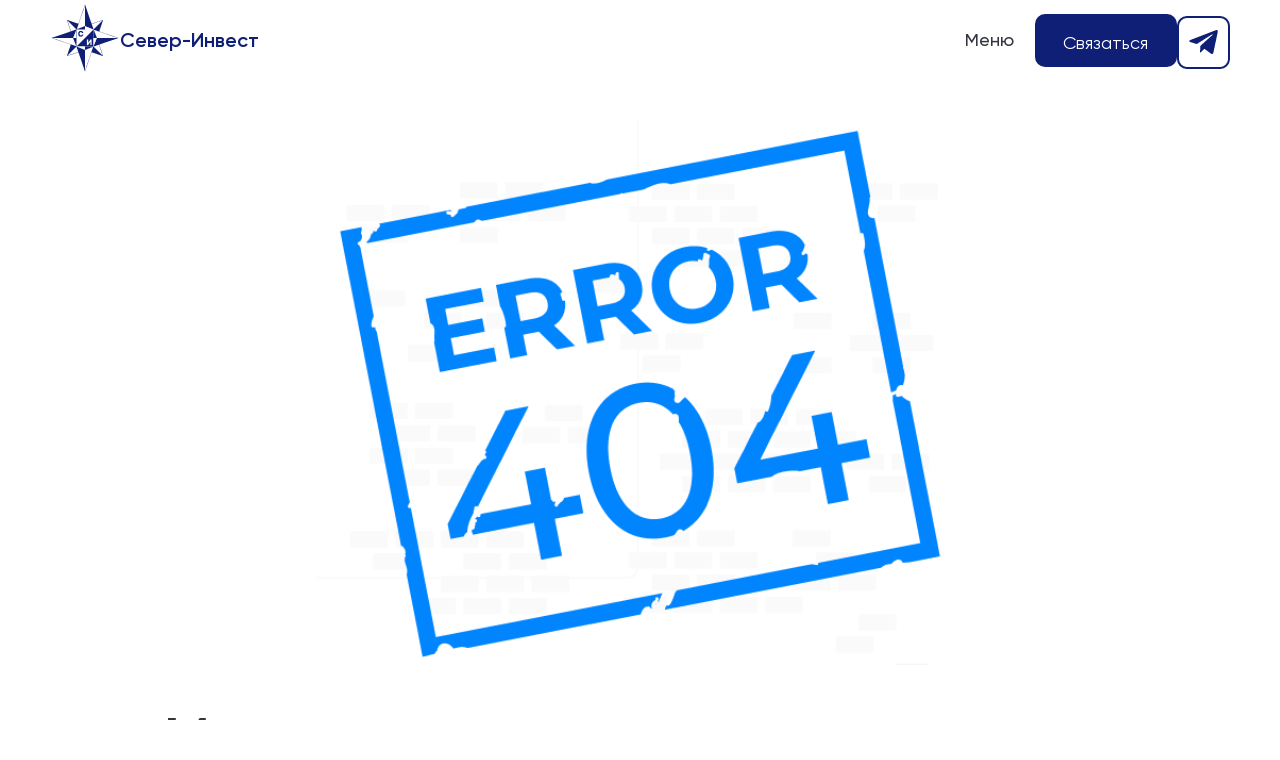

--- FILE ---
content_type: text/html
request_url: https://sever-invest.ru/544Q-Yp1092ZlOJ63.htm
body_size: 26187
content:
<!DOCTYPE html><html lang="en"><head><meta charSet="utf-8"/><meta http-equiv="x-ua-compatible" content="ie=edge"/><meta name="viewport" content="width=device-width, initial-scale=1, shrink-to-fit=no"/><meta name="generator" content="Gatsby 5.14.5"/><meta name="description" content="Website for the Sever-Invest company" data-gatsby-head="true"/><meta property="og:title" content="404: Not Found" data-gatsby-head="true"/><meta property="og:description" content="Website for the Sever-Invest company" data-gatsby-head="true"/><meta property="og:type" content="website" data-gatsby-head="true"/><meta name="twitter:card" content="summary" data-gatsby-head="true"/><meta name="twitter:creator" content="Север-Инвест" data-gatsby-head="true"/><meta name="twitter:title" content="404: Not Found" data-gatsby-head="true"/><meta name="twitter:description" content="Website for the Sever-Invest company" data-gatsby-head="true"/><style data-href="/styles.2b9991095dd2831b7a5c.css" data-identity="gatsby-global-css">.block-container{padding:0 16px}@media(min-width:1024px){.block-container{margin:0 auto;max-width:1920px;padding:0 50px}}.button{cursor:pointer;font-family:var(--font-family);font-size:var(--font-16);line-height:100%;transition:.5s}.button:disabled{opacity:.3}.common-button{border-radius:var(--border-radius-10);height:fit-content;width:fit-content}.common-button__container{align-items:center;display:flex;gap:10px}.common-button__text{padding-left:21px;padding-right:21px;transition:transform .5s ease-in-out}.common-button__icon,.common-button__text{align-items:center;border-radius:var(--border-radius-10);display:flex;height:51px;justify-content:center}.common-button__icon{width:51px}.common-button__arrow{height:15px;margin-top:3px;width:9px}.common-button_light{background-color:transparent;border:1px solid transparent}.common-button_light .common-button__icon,.common-button_light .common-button__text{background-color:var(--color-light-1)}.common-button_light .common-button__arrow path{stroke:var(--color-dark)}.common-button_light:hover{border:1px solid var(--color-light-1)}.common-button_light:hover .common-button__text{background-color:transparent;color:var(--color-light-1)}.common-button_light:hover .common-button__icon{background-color:transparent}.common-button_light:hover .common-button__arrow path{stroke:var(--color-light-1)}.common-button_light:disabled{background-color:transparent;border:1px solid transparent}.common-button_light:disabled .common-button__icon,.common-button_light:disabled .common-button__text{background-color:var(--color-light-1)}.common-button_light:disabled .common-button__arrow path{stroke:var(--color-dark)}.common-button_blue-dark{background-color:var(--color-blue-dark);color:var(--color-light-1);padding:18px 28px}.common-button_blue-dark:hover{background-color:var(--color-blue-light)}.common-button_blue-dark:disabled{background-color:var(--color-blue-dark)}.menu-button{background-color:transparent;border:1px solid transparent;color:var(--color-dark);font-size:var(--font-18);font-weight:500;padding:16px 20px}.menu-button:hover{color:var(--color-blue-light)}.square-button.menu-button_close{background-color:transparent;border:1px solid hsla(0,0%,100%,.2);color:var(--color-light-1);font-size:var(--font-18);font-weight:500}.square-button.menu-button_close:hover{color:var(--color-blue-light)}.square-button.menu-button_close svg path{stroke:var(--color-light-1)}.common-button_blue-dark-outline{background-color:transparent;border:1px solid transparent}.common-button_blue-dark-outline .common-button__text{background-color:var(--color-blue-dark);color:var(--color-light-1)}.common-button_blue-dark-outline .common-button__icon{background-color:var(--color-blue-dark)}.common-button_blue-dark-outline .common-button__arrow path{stroke:var(--color-light-1)}.common-button_blue-dark-outline:hover{border:1px solid var(--color-blue-dark)}.common-button_blue-dark-outline:hover .common-button__text{background-color:transparent;color:var(--color-blue-dark)}.common-button_blue-dark-outline:hover .common-button__icon{background-color:transparent}.common-button_blue-dark-outline:hover .common-button__arrow path{stroke:var(--color-blue-dark)}.common-button_blue-dark-outline:disabled{background-color:transparent;border:1px solid transparent}.common-button_blue-dark-outline:disabled .common-button__text{background-color:var(--color-blue-dark);color:var(--color-light-1)}.common-button_blue-dark-outline:disabled .common-button__icon{background-color:var(--color-blue-dark)}.common-button_blue-dark-outline:disabled .common-button__arrow path{stroke:var(--color-light-1)}.common-button_blue-light{background-color:transparent;border:1px solid transparent;font-weight:500}.common-button_blue-light .common-button__text{background-color:var(--color-blue-light);color:var(--color-light-1)}.common-button_blue-light .common-button__icon{background-color:var(--color-blue-light)}.common-button_blue-light .common-button__arrow path{stroke:var(--color-light-1)}.common-button_blue-light:hover .common-button__text{background-color:var(--color-blue-dark);color:var(--color-light-1)}.common-button_blue-light:hover .common-button__icon{background-color:var(--color-blue-dark)}.common-button_blue-light:hover .common-button__arrow path{stroke:var(--color-light-1)}.common-button_blue-light:disabled{background-color:transparent;border:1px solid transparent}.common-button_blue-light:disabled .common-button__text{background-color:var(--color-blue-light);color:var(--color-light-1)}.common-button_blue-light:disabled .common-button__icon{background-color:var(--color-blue-light)}.common-button_blue-light:disabled .common-button__arrow path{stroke:var(--color-light-1)}.square-button{align-items:center;background:transparent;border:1.5px solid var(--color-blue-dark);border-radius:10px;display:flex;height:53px;justify-content:center;width:53px}.square-button__icon_outline{fill:var(--color-blue-dark)}.square-button:hover{background:var(--color-blue-light);border:1.5px solid var(--color-blue-light)}.square-button:hover .square-button__icon_outline{fill:var(--color-light-1)}.square-button:disabled{background:transparent;border:1.5px solid var(--color-blue-dark)}.square-button:disabled__icon_outline{fill:var(--color-blue-dark)}.square-button__icon_close{height:20px;width:20px}.square-button__icon_close path{stroke:var(--color-dark)}.square-button_close{border:1.5px solid rgba(51,54,63,.2);height:77px;width:77px}.square-button_close:hover{background:transparent;border:1.5px solid var(--color-blue-dark)}.square-button_close:hover .square-button__icon_close path{stroke:var(--color-blue-dark)}.square-button_dark{background-color:var(--color-blue-dark)}.square-button_dark .common-button__arrow path{stroke:var(--color-light-1)}.square-button_dark .common-button__arrow_left{transform:rotate(180deg)}.square-button_dark:hover{background-color:var(--color-light-1)}.square-button_dark:hover .common-button__arrow path{stroke:var(--color-blue-dark)}.square-button_dark:disabled{opacity:.3}.common-button_blue-dark-border-outline{background-color:transparent;border:1px solid var(--color-blue-dark);color:var(--color-blue-dark);font-weight:500;padding:18px 28px}.common-button_blue-dark-border-outline:hover{background-color:var(--color-blue-dark);color:var(--color-light-1)}.clientTalk-block{padding-bottom:50px;position:relative}.clientTalk-block__header-container{display:flex;justify-content:space-between}.clientTalk-block__header{line-height:var(--line-height)}.clientTalk-block__carousel{overflow:hidden;padding:30px 16px 114px}.clientTalk-block__container{display:flex;gap:20px;touch-action:pan-y pinch-zoom;will-change:transform}.clientTalk-block__slide{flex:0 0 auto}.clientTalk-block__slide--spacer{flex:0 0 16px;pointer-events:none;visibility:hidden}.clientTalk-block__controls{align-items:center;bottom:50px;display:flex;gap:10px;justify-content:center;position:absolute;width:91%}.clientTalk-block__controls .square-button_dark .common-button__arrow{margin-top:0}.clientTalk-block__controls .square-button_dark:disabled{background-color:transparent;opacity:.3}.clientTalk-block__controls .square-button_dark:disabled .common-button__arrow path{stroke:var(--color-blue-dark)}.feedback{background-color:var(--color-light-2);border-radius:var(--border-radius-10);display:flex;flex:0 0 380px;flex-direction:column;padding:30px;width:380px}.feedback__container{flex:1 1}.feedback__message{padding-bottom:20px}.feedback__message:last-child{padding-bottom:0}.feedback__text{font-weight:500;margin-bottom:25px}.feedback__text:last-child{margin-bottom:0}.feedback__footer{align-items:center;display:flex;gap:16px;padding-top:30px}.feedback__avatar{align-items:center;border-radius:50%;display:flex;flex-shrink:0;height:73px;justify-content:center;overflow:hidden;width:73px}.feedback__avatar img{display:block;height:100%;object-fit:cover;width:100%}.feedback__info{font-size:var(--font-20);font-weight:700;line-height:var(--line-height-130);text-transform:uppercase;word-spacing:3px}.feedback__desc{color:rgba(51,54,63,.9);line-height:100%}@media(min-width:1024px){.clientTalk-block{padding-bottom:90px;padding-top:50px}.clientTalk-block__carousel{padding:40px 0 0 50px}.clientTalk-block__controls{bottom:0}}@media(min-width:1920px){.clientTalk-block{padding-bottom:0;padding-top:0}.clientTalk-block__carousel{padding-left:0}.clientTalk-block__controls{align-items:flex-end;bottom:0;display:flex;left:0;position:relative;width:auto}}.we-work-block__header{padding-bottom:30px}.we-work-block__block{display:flex;flex-direction:column;gap:10px;padding-bottom:10px}.we-work-block__block:last-child{padding-bottom:0}.we-work-block__image{height:320px;overflow:hidden}.we-work-block__img{height:100%;object-fit:cover;object-position:top;width:100%}@media(min-width:1024px){.we-work-block__header{padding-bottom:40px}.we-work-block__block{flex-direction:row;flex-wrap:wrap;gap:20px;padding-bottom:20px}.we-work-block__image{flex:1 1 auto}}@media(min-width:1250px){.we-work-block__block{align-items:stretch;flex-wrap:nowrap}.we-work-block__image{flex:0 1 33.33%}.we-work-block__image_order{order:-1}}.we-work-card{border:1px solid rgba(51,54,63,.2);border-radius:var(--border-radius-20);padding:24px}.we-work-card__container{display:flex;flex-direction:column;height:100%;justify-content:space-between}.we-work-card__title{flex:1 1;font-size:var(--font-26);padding-bottom:30px}.we-work-card__text{color:rgba(51,54,63,.9)}@media(min-width:1024px){.we-work-card{flex:1 0 49%;padding:30px}.we-work-card__title{font-size:var(--font-36);padding-bottom:40px}}@media(min-width:1250px){.we-work-card{flex:0 1 33.33%}.we-work-card__title{padding-bottom:100px}}.our-awards{padding-bottom:50px;position:relative}.our-awards__header-container{display:flex;justify-content:space-between}.our-awards__header{line-height:var(--line-height)}.our-awards__viewport{cursor:grab;overflow:hidden;overscroll-behavior-x:contain;padding:30px 0 90px 16px;width:100%}.our-awards__viewport:active{cursor:grabbing}.our-awards__track{display:flex;will-change:transform}.our-awards__slide{flex:0 0 auto;margin-right:16px}.our-awards__controls{align-items:center;bottom:50px;display:flex;gap:10px;justify-content:center;position:absolute;width:91%}.our-awards__controls .square-button_dark .common-button__arrow{margin-top:0}.our-awards__controls .square-button_dark:disabled{background-color:transparent;opacity:.3}.our-awards__controls .square-button_dark:disabled .common-button__arrow path{stroke:var(--color-blue-dark)}@media(min-width:1024px){.our-awards{padding-bottom:90px;padding-top:50px}.our-awards__viewport{padding:40px 0 0 50px}.our-awards__controls{bottom:0}}@media(min-width:1920px){.our-awards{padding-bottom:0;padding-top:0}.our-awards__viewport{padding-left:0}.our-awards__controls{align-items:flex-end;bottom:0;display:flex;left:0;position:relative;width:auto}}.award-card{border-radius:var(--border-radius-20);width:310px}.award-card__image{border-top-left-radius:var(--border-radius-20);border-top-right-radius:var(--border-radius-20);height:259px;object-fit:cover;object-position:center;width:310px}.award-card__content{border:1px solid rgba(51,54,63,.2);border-bottom-left-radius:var(--border-radius-20);border-bottom-right-radius:var(--border-radius-20);margin-top:-6px;padding:30px}.award-card__title{font-size:var(--font-26);padding-bottom:30px}.award-card__text{color:rgba(51,54,63,.9)}@media(min-width:1024px){.award-card{width:452px}.award-card__image{height:408px;width:452px}.award-card__title{font-size:var(--font-36)}}.our-history{padding-bottom:50px;position:relative}.our-history__header-container{display:flex;justify-content:space-between}.our-history__header{line-height:var(--line-height)}.our-history__carousel{overflow:hidden;padding:30px 16px 114px}.our-history__container{display:flex;gap:20px;touch-action:pan-y pinch-zoom}.our-history__controls{align-items:center;bottom:50px;display:flex;gap:10px;justify-content:center;position:absolute;width:91%}.our-history__controls .square-button_dark .common-button__arrow{margin-top:0}.our-history__controls .square-button_dark:disabled{background-color:transparent;opacity:.3}.our-history__controls .square-button_dark:disabled .common-button__arrow path{stroke:var(--color-blue-dark)}@media(min-width:1024px){.our-history{padding-bottom:90px;padding-top:50px}.our-history__carousel{padding:40px 0 0 50px}.our-history__controls{bottom:0}}@media(min-width:1920px){.our-history{padding-bottom:0;padding-top:0}.our-history__carousel{padding-left:0}.our-history__controls{align-items:flex-end;bottom:0;display:flex;left:0;position:relative;width:auto}}.history{border:1px solid rgba(51,54,63,.2);border-radius:var(--border-radius-20);cursor:grab;display:flex;flex:0 0 380px;flex-direction:column;height:100%;justify-content:flex-start;padding:30px;-webkit-user-select:none;user-select:none;width:380px}.history__header{align-items:flex-start;display:flex;justify-content:space-between;margin-bottom:20px}.history__year{font-size:var(--font-96);font-weight:300}.history__title{font-size:var(--font-20);font-weight:500;padding-bottom:15px}.history__text{color:rgba(51,54,63,.9);-webkit-user-select:none;user-select:none}@media(min-width:1024px){.history{flex:0 0 380px;height:455px}}@media(min-width:1920px){.history{flex:0 0 380px}}.our-mission{padding-top:110px}.our-mission__header{line-height:var(--line-height);padding-bottom:25px}.our-mission__body{display:flex;flex-direction:column;gap:30px;padding-bottom:30px}.our-mission__text{color:rgba(51,54,63,.9);padding-bottom:20px}.our-mission__text:last-child{font-style:italic;padding-bottom:0}.our-mission__img{height:186px;width:100%}@media(min-width:400px){.our-mission__img{height:100%}}@media(min-width:1024px){.our-mission__body,.our-mission__header{padding-bottom:40px}.our-mission__body{gap:40px}}@media(min-width:1920px){.our-mission__body{flex-direction:row;justify-content:space-between}.our-mission__content{max-width:840px}.our-mission__btn{align-self:flex-end;padding-top:0}}.our-partners__header{line-height:var(--line-height);padding-bottom:30px}.our-partners__img-container{border:1px solid rgba(36,39,40,.1);border-radius:var(--border-radius-20);display:flex;flex-direction:column;gap:20px;padding:24px}.our-partners__carousel__viewport{overflow:hidden}.our-partners__carousel__track{display:flex;touch-action:pan-y pinch-zoom}.carousel-item{max-width:280px;min-width:280px;padding-left:20px;transform:translateZ(0)}.carousel-item img{width:100%}@media(min-width:1024px){.our-partners__img-container{padding:30px}.carousel-item{max-width:425px;min-width:425px}}.our-team{padding-bottom:50px;position:relative}.our-team__header-container{display:flex;justify-content:space-between}.our-team__header{line-height:var(--line-height)}.our-team__carousel{overflow:hidden;padding-bottom:90px;padding-left:16px;padding-top:30px}.our-team__container{display:flex;gap:16px;touch-action:pan-y pinch-zoom}.our-team__controls{align-items:center;bottom:50px;display:flex;gap:10px;justify-content:center;position:absolute;width:91%}.our-team__controls .square-button_dark .common-button__arrow{margin-top:0}.our-team__controls .square-button_dark:disabled{background-color:transparent;opacity:.3}.our-team__controls .square-button_dark:disabled .common-button__arrow path{stroke:var(--color-blue-dark)}@media(min-width:1024px){.our-team{padding-bottom:90px;padding-top:50px}.our-team__carousel{padding:40px 0 0 50px}.our-team__controls{bottom:0}}@media(min-width:1920px){.our-team{padding-bottom:0;padding-top:0}.our-team__carousel{padding-left:0}.our-team__controls{align-items:flex-end;bottom:0;display:flex;left:0;position:relative;width:auto}}.team-card{background-blend-mode:overlay;background-position:50%;background-repeat:no-repeat;background-size:cover;border-radius:var(--border-radius-20);flex:0 0 310px;height:425px;max-height:100%;max-width:100%;padding:10px}.team-card__container{display:flex;flex-direction:column;height:100%;justify-content:flex-end}.team-card__footer{background-color:var(--color-light-1);border-radius:var(--border-radius-10);padding:15px 20px}.team-card__name{font-size:var(--font-20);font-weight:500;padding-bottom:5px;text-transform:uppercase}.team-card__position{color:rgba(51,54,63,.9)}@media(min-width:1024px){.team-card{flex:0 0 452px;height:572px}}@media(min-width:1920px){.team-card{flex:0 0 447px}}.we-doing__container{display:flex;flex-direction:column}.we-doing__header{line-height:var(--line-height);padding-bottom:30px}.we-doing__content{align-items:stretch;display:flex;flex-direction:column;gap:50px;width:100%}.we-doing__text{font-family:var(--font-second);margin-bottom:50px}.we-doing__images{width:100%}.we-doing__image{border-radius:var(--border-radius-20);box-shadow:2px 38px 40px 0 rgba(0,0,0,.05);display:none;width:100%}.we-doing__functions{width:100%}@media(min-width:1835px){.we-doing__content{flex-direction:row}.we-doing__image{display:block}}.we-doing-card{padding-bottom:10px}.we-doing-card:last-child{padding-bottom:0}.we-doing-card__summary{cursor:pointer;list-style:none}.we-doing-card__container{align-items:center;display:flex;gap:10px;justify-content:space-between}.we-doing-card__title{align-items:center;background-color:var(--color-light-2);border-radius:var(--border-radius-10);display:flex;flex:1 1;font-size:var(--font-20);font-weight:600;margin-top:-2px;min-height:74px;padding:16px;transition:.5s;word-break:break-word;word-spacing:3px}.we-doing-card__text{color:rgba(51,54,63,.9);padding-bottom:20px;padding-top:20px}.we-doing-card__icon{align-items:center;align-self:flex-start;background-color:transparent;border:1px solid var(--color-blue-light);border-radius:var(--border-radius-10);display:flex;height:74px;justify-content:center;transition:.5s;width:74px}.we-doing-card__arrow{height:20px;transform:rotate(-90deg)}.we-doing-card__arrow path{stroke:var(--color-blue-light)}.we-doing-card__image{border-radius:var(--border-radius-20);box-shadow:2px 38px 40px 0 rgba(0,0,0,.05);width:100%}@media(min-width:1024px){.we-doing-card__title{padding:25px}}@media(min-width:1835px){.we-doing-card__image{display:none}}details[open] .we-doing-card__icon{border:1px solid var(--color-blue-dark)}details[open] .we-doing-card__arrow{transform:rotate(90deg)}details[open] .we-doing-card__arrow path{stroke:var(--color-blue-dark)}.map-block{height:calc(100vh - 25px);position:relative;width:100%}.map-block__header{background-color:var(--color-light-1);display:flex;flex-direction:column;gap:10px;padding:16px;position:absolute;top:56px;width:100%;z-index:401}.map-block__title{font-size:var(--font-32);font-weight:600}.map-block__input{background-color:var(--color-light-2);border:1px solid transparent;border-radius:100px;color:var(--color-dark);display:block;padding:16px 16px 16px 26px;width:100%}.map-block__input::placeholder{color:var(--color-dark)}.map-block__houses{bottom:0;display:block;left:0;position:absolute;right:0}.map-block__container{border-top-left-radius:var(--border-radius-20);border-top-right-radius:var(--border-radius-20)}.map-block__container,.map-block__container_info{background-color:var(--color-light-1);box-shadow:2px 38px 40px 0 rgba(0,0,0,.05);display:flex;flex-direction:column;height:30vh;overflow-x:auto;padding:16px;position:relative;z-index:401}.map-block__container_info{border-radius:var(--border-radius-20)}.map-block__search{position:relative}.map-block__button{border:none;bottom:17px;height:20px;position:absolute;right:20px;width:20px}.map-block__button:hover{border:none}.map-block__button:hover .map-block__icon path{stroke:var(--color-dark)}.map-block__icon path{stroke:rgba(51,54,63,.2)}.map-block__empty{text-align:center}.house-icon path,.house-icon rect{fill:var(--color-blue-dark)}.house-icon:active path,.house-icon:active rect,.house-icon:hover path,.house-icon:hover rect{fill:var(--color-blue-light)}.house-icon_active{z-index:1000!important}.house-icon_active path,.house-icon_active rect{fill:var(--color-blue-light)}.popup-map{position:relative;width:393px;z-index:1000}.popup-map__image_s{height:124px;right:0;top:-312px;width:124px}.popup-map__image_m,.popup-map__image_s{border-radius:50%;position:absolute;z-index:1000}.popup-map__image_m{bottom:0;height:178px;right:20px;width:178px}.popup-map__image_l{border-radius:50%;bottom:20px;height:136px;left:0;position:absolute;width:136px;z-index:1000}.map-block-house{border-bottom:1px solid rgba(51,54,63,.2);cursor:pointer;padding:16px 0}.map-block-house:last-child{border-bottom:none;padding-bottom:0}.map-block-house:first-child{padding-top:10px}.map-block-house__container{border-left:2px solid var(--color-blue-light);padding-left:20px}.map-block-house__title{font-size:var(--font-20);padding-bottom:15px}.map-block-house__text{color:rgba(51,54,63,.9)}.map-block-house-info__header{display:flex;gap:10px;justify-content:space-between;margin-bottom:16px}.map-block-house-info__title{font-size:var(--font-20)}.map-block-house-info__text{color:rgba(51,54,63,.9);margin-bottom:15px}.map-block-house-info__body{margin-bottom:25px}.map-block-house-info__icon{align-items:center;background:transparent;border:1px solid rgba(51,54,63,.2);border-radius:10px;display:flex;flex:1 0 53px;height:53px;justify-content:center;width:53px}.map-block-house-info__icon:hover{border:1px solid var(--color-dark)}.map-block-house-info__arrow{height:15px;transform:rotate(180deg)}.map-block-house-info__arrow path{stroke:var(--color-dark)}.map-block-house-info__footer{display:flex;flex-wrap:wrap;gap:10px}.map-block-house-info__image{border-radius:var(--border-radius-20);flex:1 1 auto;height:171px;max-width:160px;width:103px}.map-block-house-info__image:first-child{flex:1 1 auto;height:236px;max-width:394px;width:328px}@media(min-width:425px){.map-block-house-info__title{font-size:var(--font-24)}.map-block-house-info__image:first-child{max-width:none;width:-webkit-fill-available}}@media(min-width:1024px){.map-block__header{align-items:center;border:1px solid rgba(51,54,63,.2);box-shadow:0 4px 47px 0 rgba(0,0,0,.1);flex-direction:row;justify-content:space-between;left:50px;padding:16px;right:50px;top:100px;width:auto}.map-block__container,.map-block__header{border-radius:var(--border-radius-20)}.map-block__title{flex:0 1 428px}.map-block__search{flex:1 1}.map-block__houses{bottom:20px;display:block;left:50px;margin:0 auto;max-width:1820px;position:absolute;right:50px;top:230px;width:auto}.map-block__container,.map-block__container_info{height:100%;padding:30px;width:454px}.map-block-house{padding:20px 0}}@media(min-width:1920px){.map-block__header{left:50px;margin:0 auto;max-width:1820px;right:50px;width:auto}.map-block__title{font-size:var(--font-64)}}.map-block .leaflet-popup{bottom:-208px!important;transition:opacity 1s,transform 1s!important;z-index:400}.leaflet-popup-content-wrapper{background-color:transparent!important;box-shadow:none!important;position:relative;z-index:401}.leaflet-container{height:calc(100vh - 25px)}.leaflet-bottom{display:none}.leaflet-top .leaflet-control{margin-top:250px}.leaflet-popup-tip-container{display:none}.cluster-icon{align-items:center;background-color:var(--color-blue-dark);border-radius:50%;color:var(--color-light-1);display:flex;font-size:1.3rem;font-weight:500;height:3rem;justify-content:center;padding-left:1px;padding-top:1px;transform:translate(-25%,-25%);width:3rem}.project-main-block{padding-top:110px}.project-main-block__container{display:flex;flex-direction:column-reverse;gap:30px}.project-main-block__content{flex:1 1}.project-main-block__title{padding-bottom:30px}.project-main-block__text{color:rgba(51,54,63,.9);padding-bottom:30px}.project-main-block__images{display:flex;flex:1 1;flex-wrap:wrap;gap:10px}.project-main-block__img{flex:1 0 48%;height:128px}.project-main-block__img img{border-radius:var(--border-radius-20);height:100%;object-fit:cover;width:100%}@media(min-width:1024px){.project-main-block{padding-top:140px}.project-main-block__container{gap:40px}.project-main-block__text,.project-main-block__title{padding-bottom:40px}.project-main-block__images{gap:20px}.project-main-block__img{height:236px}}@media(min-width:1920px){.project-main-block{padding-top:140px}.project-main-block__container{flex-direction:row}.project-main-block__content{align-self:center}}.preloader{margin:0;padding:30px}.preloader__spinner{animation:spinner 1s linear infinite;border-color:#06f transparent;border-radius:50%;border-style:solid;border-width:5px;display:block;height:50px;left:50%;margin:-25px 0 0 -25px;position:relative;top:50%;width:50px}.preloader__spinner:after{background:#00b866;border:5px solid transparent;border-radius:50%;bottom:5px;content:"";left:5px;position:absolute;right:5px;top:5px}@keyframes spinner{0%{transform:rotate(0deg)}50%{transform:rotate(180deg)}to{transform:rotate(1turn)}}@font-face{font-display:swap;font-family:Gilroy;font-style:normal;font-weight:300;src:url(/static/Gilroy-Light-8862796bffbd019727b3b4516ada8089.eot);src:url(/static/Gilroy-Light-8862796bffbd019727b3b4516ada8089.eot?#iefix) format("embedded-opentype"),url(/static/Gilroy-Light-9df2f5dbbb9c90a6ede7c1348521d216.woff) format("woff"),url(/static/Gilroy-Light-1b7fff53076b212839677d44fe93ad1c.ttf) format("truetype")}@font-face{font-display:swap;font-family:Gilroy;font-style:normal;font-weight:400;src:url(/static/Gilroy-Regular-1d051d9d4215c09cbcaa846199555107.eot);src:url(/static/Gilroy-Regular-1d051d9d4215c09cbcaa846199555107.eot?#iefix) format("embedded-opentype"),url(/static/Gilroy-Regular-31d54a4b841c0e438f130447e373792b.woff) format("woff"),url(/static/Gilroy-Regular-b91b0127c56a8e5f9e83a2a49ba4e315.ttf) format("truetype")}@font-face{font-display:swap;font-family:Gilroy;font-style:italic;font-weight:400;src:url(/static/Gilroy-RegularItalic-ddc7f8242457fe9b7fe23ccb97153130.eot);src:url(/static/Gilroy-RegularItalic-ddc7f8242457fe9b7fe23ccb97153130.eot?#iefix) format("embedded-opentype"),url(/static/Gilroy-RegularItalic-cd8c71a8df152621a239f0df1acb06be.woff) format("woff"),url(/static/Gilroy-RegularItalic-8bbf15be10d36d90b3411e1fc7454c88.ttf) format("truetype")}@font-face{font-display:swap;font-family:Gilroy;font-style:normal;font-weight:500;src:url(/static/Gilroy-Medium-b84941b7bdcce7cbba6db36330079273.eot);src:url(/static/Gilroy-Medium-b84941b7bdcce7cbba6db36330079273.eot?#iefix) format("embedded-opentype"),url(/static/Gilroy-Medium-2bc7f5d7ea77ee1bddb3d9388913a8d1.woff) format("woff"),url(/static/Gilroy-Medium-f9f832b0ed3f1ab138c962ada983dbcc.ttf) format("truetype")}@font-face{font-display:swap;font-family:Gilroy;font-style:italic;font-weight:500;src:url(/static/Gilroy-MediumItalic-656d4f138a8b7faa650bcb96cf59817b.eot);src:url(/static/Gilroy-MediumItalic-656d4f138a8b7faa650bcb96cf59817b.eot?#iefix) format("embedded-opentype"),url(/static/Gilroy-MediumItalic-84d4545b74fc0406d16eb0f287358631.woff) format("woff"),url(/static/Gilroy-MediumItalic-055223ccbf36e5634a284a9616f22814.ttf) format("truetype")}@font-face{font-display:swap;font-family:Gilroy;font-style:normal;font-weight:600;src:url(/static/Gilroy-SemiBold-8134b9ab378c54626928c6a4e62b63bf.eot);src:url(/static/Gilroy-SemiBold-8134b9ab378c54626928c6a4e62b63bf.eot?#iefix) format("embedded-opentype"),url(/static/Gilroy-SemiBold-e38937dbf8202c1448029851a98cb96a.woff) format("woff"),url(/static/Gilroy-SemiBold-6780292641f883b3dad36614cac8dd5a.ttf) format("truetype")}:root{--border-radius-10:10px;--border-radius-20:20px;--border-radius-30:30px;--color-light-1:#fff;--color-light-2:#f8f8f9;--color-dark:#33363f;--color-blue-light:#0085ff;--color-blue-dark:#101f76;--color-news-bg:#0b8b9b;--color-news-bg-2:#ae5035;--font-family:-apple-system,"Gilroy";--font-134:134px;--font-120:120px;--font-96:96px;--font-80:80px;--font-72:72px;--font-64:64px;--font-48:48px;--font-36:36px;--font-32:32px;--font-26:26px;--font-24:24px;--font-20:20px;--font-18:18px;--font-16:16px;--font-14:14px;--line-height:100%;--line-height-110:110%;--line-height-120:120%;--line-height-130:130%}*{border:0;font-size:var(--font-18);line-height:var(--line-height-120);margin:0;padding:0}*,:after,:before{-moz-box-sizing:border-box;-webkit-box-sizing:border-box;box-sizing:border-box}:active,:focus{outline:none}a,a:hover,a:visited{text-decoration:none}body,html{height:100%}body{-webkit-font-smoothing:antialiased;-moz-osx-font-smoothing:grayscale;background-color:var(--color-light-1);color:var(--color-dark);font-family:var(--font-family);font-style:normal;font-weight:400;margin:0;min-width:320px}ul li{list-style:none}img{-webkit-user-drag:none;-khtml-user-drag:none;-moz-user-drag:none;-o-user-drag:none;user-drag:none}#___gatsby,#gatsby-focus-wrapper{height:100%}.block-header{font-size:var(--font-32);font-weight:600}.block-header_color{color:var(--color-blue-light);font:inherit}@media (min-width:1024px){.block-header{font-size:var(--font-72)}}.not-found{display:flex;flex:1 0 auto}.not-found__container{display:flex;flex-direction:column;height:100%;padding-bottom:60px}.not-found__img{display:flex;height:100%;justify-content:center;padding-bottom:40px}.not-found__image{display:block;height:100%;object-fit:cover;width:100%}.not-found__title{line-height:var(--line-height);padding-bottom:30px;text-align:center}.not-found__subtitle{color:rgba(51,54,63,.9);padding-bottom:30px;text-align:center}.not-found__btn{align-items:center;display:flex;justify-content:center}@media(min-width:1024px){.not-found__img{padding-bottom:40px;width:100%}.not-found__image{height:547px;width:651px}.not-found__subtitle,.not-found__title{padding-bottom:60px}}@media(min-width:1920px){.not-found__container{flex-direction:row-reverse;justify-content:space-between;width:100%}.not-found__img{align-items:center}.not-found__content,.not-found__img{display:flex;flex-direction:column;height:100%;width:100%}.not-found__content{justify-content:center}.not-found__subtitle,.not-found__title{text-align:left}.not-found__btn{align-items:flex-start;display:flex;justify-content:flex-start}}.news-main-block{padding-top:110px}.news-main-block__header{display:flex;flex-direction:row-reverse;gap:10px;justify-content:flex-end;padding-bottom:25px}.news-main-block__title{line-height:var(--line-height);padding-bottom:30px}.news-main-block__date{align-items:center;border:1px solid var(--color-blue-light);border-radius:var(--border-radius-10);color:var(--color-blue-light);display:flex;font-size:var(--font-16);height:53px;padding:14px 17px;width:fit-content}.news-main-block__text{color:rgba(51,54,63,.9)}.news-main-block__img{border-radius:var(--border-radius-20);height:100%;object-fit:cover;width:100%}.news-main-block .common-button__icon{display:none}.news-main-block .common-button__text{font-size:var(--font-16);padding-left:11px;padding-right:11px}.news-main-block__image{aspect-ratio:1.4/1;max-height:692px;min-height:300px;padding-bottom:30px;width:100%}@media(min-width:1024px){.news-main-block{padding-top:140px}.news-main-block__header{align-items:center;flex-direction:row;justify-content:flex-start;padding-bottom:35px}.news-main-block__title{line-height:var(--line-height);padding-bottom:40px}.news-main-block__date{padding:14px 24px}.news-main-block .common-button__arrow{margin-top:0;transform:rotate(180deg)}.news-main-block .common-button__icon{display:flex}.news-main-block .common-button__text{font-size:var(--font-16);padding-left:21px;padding-right:21px}.news-main-block__image{height:692px;padding-bottom:40px}.news-main-block__container{margin:0 auto;max-width:820px}}@media(min-width:1920px){.news-main-block{padding-top:140px}.news-main-block__container{margin:0 auto;max-width:820px}.news-main-block__image{height:615px}}.news-page__container{align-items:center;display:flex;justify-content:center}.news-page__container .common-button__arrow{margin-top:0;transform:rotate(180deg)}.news-page__button{display:block}.blog-page__not-found{padding-top:110px}.blog-page__text{text-align:center}.small-image-card{background-color:var(--color-news-bg);border-radius:var(--border-radius-20);color:var(--color-light-1);display:block;padding:10px}.small-image-card__container{display:flex;flex-direction:column-reverse;gap:10px}.small-image-card__image{display:inline-block;height:230px;position:relative;width:100%}.small-image-card:hover .small-image-card__image:after{background:linear-gradient(180deg,rgba(0,0,0,.5) 0,rgba(0,0,0,.5) 40%),linear-gradient(0deg,rgba(51,54,63,.2),rgba(51,54,63,.2))}.small-image-card__image:after{background:linear-gradient(180deg,rgba(0,0,0,.4) 0,transparent 40%),linear-gradient(0deg,rgba(51,54,63,.2),rgba(51,54,63,.2));content:"";display:inline-block;left:0;position:absolute;top:0}.small-image-card__image:after,.small-image-card__img{border-radius:var(--border-radius-20);height:100%;width:100%}.small-image-card__img{object-fit:cover}.small-image-card__title{-webkit-line-clamp:2;-webkit-box-orient:vertical;display:-webkit-box;font-size:var(--font-26);font-weight:500;line-height:var(--line-height);margin-bottom:15px;overflow:hidden}.small-image-card__info{align-items:center;border:1px solid var(--color-light-1);border-radius:var(--border-radius-10);display:flex;gap:16px;padding:14px 20px;width:fit-content}.small-image-card__date,.small-image-card__views{align-items:center;display:flex;gap:8px}.small-image-card__content{background-color:rgba(0,0,0,.2);border-radius:var(--border-radius-20);display:flex;flex:1 1 auto;flex-direction:column;gap:22px;padding:18px}.small-image-card__body{flex:1 1}@media(min-width:1024px){.small-image-card{padding:20px}.small-image-card__container{align-items:stretch;flex-direction:row-reverse;gap:20px}.small-image-card__image{flex:0 0 362px;height:270px}.small-image-card__title{-webkit-line-clamp:2;-webkit-box-orient:vertical;display:-webkit-box;font-size:var(--font-36);line-height:var(--line-height-110);margin-bottom:19px;overflow:hidden}}.all-news-block{padding-top:110px}.all-news-block__header{padding-bottom:30px}.all-news-block__body{position:relative}.all-news-block__container{display:flex;flex-direction:column;gap:20px}.all-news-block__button{align-items:center;display:flex;justify-content:center;padding-top:30px}.all-news-block__btn .common-button__arrow{transform:rotate(90deg)}.grid-element-8 .small-image-card__container,.grid-element-8.small-image-card{background-color:var(--color-news-bg-2)}.grid-element-9 .small-image-card__container{flex-direction:column}@media(min-width:1024px){.grid-element-0{grid-column:1/span 6}.grid-element-1{grid-column:7/span 6}.grid-element-2,.grid-element-3{grid-column:1/-1}.grid-element-3{grid-row:span 2}.grid-element-3 .news-blog-card__img{height:639px;max-height:639px}.grid-element-4{grid-column:1/span 6}.grid-element-5{grid-column:7/span 6}.grid-element-6{grid-column:1/span 6}.grid-element-7{grid-column:7/span 6}.grid-element-8{grid-column:1/-1}.grid-element-8 .small-image-card__container{flex-direction:row}.grid-element-9{grid-column:1/-1}.grid-element-9 .small-image-card__container{flex-direction:row-reverse}.grid-element-10{grid-column:1/span 6}.grid-element-11{grid-column:7/span 6}.grid-element-12{grid-column:1/-1;grid-row:span 2}.grid-element-12 .news-blog-card__img{height:639px;max-height:639px}}@media(min-width:1920px){.grid-element-7 .news-blog-card__img{height:100%;max-height:640px}.grid-element-0{grid-column:1/span 3;grid-row:span 1}.grid-element-0 .news-blog-card__img{height:310px}.grid-element-1{grid-column:4/span 3;grid-row:span 1}.grid-element-1 .news-blog-card__img{height:310px}.grid-element-2{grid-column:1/span 6;grid-row:span 1}.grid-element-3{grid-column:7/span 6;grid-row:span 2}.grid-element-4{grid-column:1/span 4;grid-row:span 1}.grid-element-5{grid-column:5/span 4;grid-row:span 1}.grid-element-6{grid-column:9/span 4;grid-row:span 1}.grid-element-7{grid-column:1/span 6;grid-row:span 2}.grid-element-8,.grid-element-9{grid-column:7/-1;grid-row:span 1}.grid-element-10{grid-column:1/span 4;grid-row:span 1}.grid-element-11{grid-column:5/span 4;grid-row:span 1}.grid-element-12{grid-column:9/span 4;grid-row:span 1}.grid-element-12 .news-blog-card__img{height:418px;max-height:418px}}@media(min-width:1024px){.all-news-block__container{gap:20px}.all-news-block__button{padding-top:40px}.all-news-block__container{display:grid;gap:20px;grid-template-columns:repeat(12,1fr);grid-template-rows:repeat(auto-fit,minmax(310px,1fr))}}@media(min-width:1920px){.all-news-block__container{grid-auto-flow:column dense;grid-template-rows:auto}}.company-block__container{display:flex;flex-direction:column-reverse;gap:10px}.company-block__header{display:none}.company-block__header_small{margin-bottom:30px}.company-block__company,.company-block__header,.company-block__header_small{font-size:var(--font-32);font-weight:600;line-height:var(--line-height)}.company-block__company{color:var(--color-blue-light)}.company-block__content{display:flex;flex-direction:column;gap:10px;margin-bottom:30px}.company-block__img{height:242px}.company-block__img img{border-radius:var(--border-radius-20);height:100%;object-fit:cover;width:100%}.company-block__button{display:block}.company-block-card{border:1px solid rgba(51,54,63,.2);border-radius:var(--border-radius-20);display:flex;flex-direction:column;padding:24px}.company-block-card__header{flex:1 1;font-size:var(--font-26);padding-bottom:25px}.company-block-card__text{color:var(--color-dark)}@media(min-width:1024px){.company-block__container{flex-direction:column;gap:40px}.company-block__header{display:block;margin-bottom:40px}.company-block__header_small{display:none}.company-block__company,.company-block__header{font-size:var(--font-72)}.company-block__content{flex-direction:row;flex-wrap:wrap;gap:20px;margin-bottom:20px}.company-block__img{height:516px}.company-block-card{flex:1 1 420px;padding:30px}.company-block-card__header{font-size:var(--font-36);padding-bottom:65px}}@media(min-width:1920px){.company-block__container{flex-direction:row;width:100%}.company-block__img{height:100%;width:890px}.company-block__body{width:100%}}.all-projects-block__title{padding-bottom:30px}.all-projects-block__cards{display:flex;flex-direction:column;gap:20px}.all-projects-block__button{align-items:center;display:flex;justify-content:center;padding-top:30px}.all-projects-block__btn .common-button__arrow{transform:rotate(90deg)}.project-card{border-radius:var(--border-radius-20);display:flex;flex:0 0 auto;position:relative;width:100%}.project-card__container{padding:24px}.project-card__container,.project-card__content{display:flex;flex-direction:column;justify-content:space-between;width:100%}.project-card__content{bottom:-1px;height:100%;position:absolute}.project-card__title{color:var(--color-light-1);font-size:var(--font-26);font-weight:500}.project-card__footer{background-color:var(--color-light-1);border-bottom:1px solid rgba(51,54,63,.2);border-left:1px solid rgba(51,54,63,.2);border-radius:var(--border-radius-20);border-right:1px solid rgba(51,54,63,.2);padding:24px}.project-card__footer .common-button__text p{font-weight:500}.project-card__text{color:var(--color-dark);margin-bottom:30px}.project-card__image{display:inline-block;position:relative;width:100%}.project-card:hover .project-card__image:after{background:linear-gradient(180deg,rgba(0,0,0,.5) 0,rgba(0,0,0,.5) 40%),linear-gradient(0deg,rgba(51,54,63,.2),rgba(51,54,63,.2))}.project-card__image:after{background:linear-gradient(180deg,rgba(0,0,0,.4) 0,transparent 40%),linear-gradient(0deg,rgba(51,54,63,.2),rgba(51,54,63,.2));content:"";display:inline-block;height:100%;left:0;position:absolute;top:0}.project-card__image:after,.project-card__img{border-radius:var(--border-radius-20);width:100%}.project-card__img{display:block;height:483px}@media(min-width:1024px){.all-projects-block__title{padding-bottom:40px}.all-projects-block__cards{display:flex;flex-direction:row;flex-wrap:wrap}.all-projects-block__button{padding-top:40px}.project-card{flex:1 0 49%}.project-card__title{font-size:var(--font-36)}.project-card__container{font-size:var(--font-36);padding:40px 30px}.project-card__img{height:560px}}@media(min-width:1920px){.project-card{flex:1 0 32.3%}}.project-block-card{border-radius:var(--border-radius-20);flex:0 0 310px;height:560px;max-height:100%;max-width:100%;position:relative}.project-block-card__container{bottom:-1px;display:flex;flex-direction:column;height:100%;justify-content:space-between;padding:24px;position:absolute}.project-block-card__title{color:var(--color-light-1);font-size:var(--font-26);font-weight:500;line-height:var(--line-height)}.project-block-card__body{display:flex;flex-direction:column;gap:20px}.project-block-card__text{background-color:var(--color-light-1);border-radius:var(--border-radius-10);color:var(--color-dark);padding:30px}.project-block-card__image{display:inline-block;position:relative;width:100%}.project-block-card:hover .project-block-card__image_hover:after{background:linear-gradient(180deg,rgba(0,0,0,.5) 0,rgba(0,0,0,.5) 40%),linear-gradient(0deg,rgba(51,54,63,.2),rgba(51,54,63,.2))}.project-block-card__image:after{background:linear-gradient(180deg,rgba(0,0,0,.4) 0,transparent 40%),linear-gradient(0deg,rgba(51,54,63,.2),rgba(51,54,63,.2));border-radius:var(--border-radius-20);content:"";display:inline-block;height:100%;left:0;position:absolute;top:0;width:100%}.project-block-card__img{border-radius:var(--border-radius-20);display:block;height:560px;object-fit:cover;width:100%}@media(min-width:1024px){.project-block-card{flex:0 0 560px;height:560px}.project-block-card__title{font-size:var(--font-36)}.project-block-card__img{height:560px}}.landscaping-block{padding-bottom:50px;position:relative}.landscaping-block__header-container{display:flex;justify-content:space-between}.landscaping-block__header{line-height:var(--line-height)}.landscaping-block__carousel{overflow:hidden;padding-bottom:90px;padding-left:16px;padding-top:30px}.landscaping-block__container{display:flex;gap:16px;touch-action:pan-y pinch-zoom}.landscaping-block__controls{align-items:center;bottom:50px;display:flex;gap:10px;justify-content:center;position:absolute;width:91%}.landscaping-block__controls .square-button_dark .common-button__arrow{margin-top:0}.landscaping-block__controls .square-button_dark:disabled{background-color:transparent;opacity:.3}.landscaping-block__controls .square-button_dark:disabled .common-button__arrow path{stroke:var(--color-blue-dark)}@media(min-width:1024px){.landscaping-block{padding-bottom:90px;padding-top:50px}.landscaping-block__carousel{padding:40px 0 0 50px}.landscaping-block__controls{bottom:0}}@media(min-width:1920px){.landscaping-block{padding-bottom:0;padding-top:0}.landscaping-block__carousel{padding-left:0}.landscaping-block__controls{align-items:flex-end;bottom:0;display:flex;left:0;position:relative;width:auto}}.managing-houses-block{padding-bottom:50px;position:relative}.managing-houses-block__header-container{display:flex;justify-content:space-between}.managing-houses-block__header{line-height:var(--line-height)}.managing-houses-block__carousel{overflow:hidden;padding-bottom:90px;padding-left:16px;padding-top:30px}.managing-houses-block__container{display:flex;gap:16px;touch-action:pan-y pinch-zoom}.managing-houses-block__controls{align-items:center;bottom:50px;display:flex;gap:10px;justify-content:center;position:absolute;width:91%}.managing-houses-block__controls .square-button_dark .common-button__arrow{margin-top:0}.managing-houses-block__controls .square-button_dark:disabled{background-color:transparent;opacity:.3}.managing-houses-block__controls .square-button_dark:disabled .common-button__arrow path{stroke:var(--color-blue-dark)}@media(min-width:1024px){.managing-houses-block{padding-bottom:90px;padding-top:50px}.managing-houses-block__carousel{padding:40px 0 0 50px}.managing-houses-block__controls{bottom:0}}@media(min-width:1920px){.managing-houses-block{padding-bottom:0;padding-top:0}.managing-houses-block__carousel{padding-left:0}.managing-houses-block__controls{align-items:flex-end;bottom:0;display:flex;left:0;position:relative;width:auto}}.projects-block{padding-top:110px}.projects-block__header{padding-bottom:3%}.projects-block__body{display:flex;flex-direction:column;gap:10px}@media(min-width:1024px){.projects-block{padding-top:140px}.projects-block__header{padding-bottom:40px}.projects-block__body{flex-direction:row}}.project-card-block{border-radius:var(--border-radius-20);display:flex;flex:0 0 auto;flex:1 1;position:relative;transition:.5s ease-in-out;width:100%}.project-card-block_hide{flex:0 0 66px}.project-card-block__container,.project-card-block__content{display:flex;flex-direction:column;height:100%;justify-content:space-between}.project-card-block__content{bottom:-1px;padding:24px;position:absolute;width:100%}.project-card-block__title{color:var(--color-light-1);font-size:var(--font-26);font-weight:500;line-height:var(--line-height)}.project-card-block__footer{background-color:var(--color-light-1);border-bottom:1px solid rgba(51,54,63,.2);border-left:1px solid rgba(51,54,63,.2);border-radius:var(--border-radius-20);border-right:1px solid rgba(51,54,63,.2);padding:24px}.project-card-block__footer .common-button__text p{font-weight:500}.project-card-block__text{background-color:var(--color-light-1);border-radius:var(--border-radius-10);color:var(--color-dark);padding:30px}.project-card-block__body{display:flex;flex-direction:column;gap:20px}.project-card-block__image{display:inline-block;position:relative;width:100%}.project-card-block:hover .project-card-block__image_hover:after{background:linear-gradient(180deg,rgba(0,0,0,.5) 0,rgba(0,0,0,.5) 40%),linear-gradient(0deg,rgba(51,54,63,.2),rgba(51,54,63,.2))}.project-card-block__image:after{background:linear-gradient(180deg,rgba(0,0,0,.4) 0,transparent 40%),linear-gradient(0deg,rgba(51,54,63,.2),rgba(51,54,63,.2));border-radius:var(--border-radius-20);content:"";display:inline-block;height:100%;left:0;position:absolute;top:0;width:100%}.project-card-block__img{border-radius:var(--border-radius-20);display:block;height:483px;object-fit:cover;width:100%}.project-card-block_hide .project-card-block__img{height:66px}.project-card-block_hide .project-card-block__content{padding-top:18px}.project-card-block_hide .project-card-block__body{display:none}@media(min-width:1024px){.project-card-block_hide{flex:0 0 106px}.project-card-block__content{padding:40px 30px 30px}.project-card-block__title{font-size:var(--font-36)}.project-card-block__img{object-fit:fill}.project-card-block_hide .project-card-block__title{transform:rotate(180deg);writing-mode:vertical-rl}.project-card-block_hide .project-card-block__img{height:483px;object-fit:cover}.project-card-block_hide .project-card-block__content{padding-top:40px}.project-card-block_hide .project-card-block__container{justify-content:flex-end}}@media(min-width:1920px){.project-card-block_hide{flex:0 0 231px}}.repair-block{padding-bottom:50px;position:relative}.repair-block__header-container{display:flex;justify-content:space-between}.repair-block__header{line-height:var(--line-height)}.repair-block__carousel{overflow:hidden;padding-bottom:90px;padding-left:16px;padding-top:30px}.repair-block__container{display:flex;gap:16px;touch-action:pan-y pinch-zoom}.repair-block__controls{align-items:center;bottom:50px;display:flex;gap:10px;justify-content:center;position:absolute;width:91%}.repair-block__controls .square-button_dark .common-button__arrow{margin-top:0}.repair-block__controls .square-button_dark:disabled{background-color:transparent;opacity:.3}.repair-block__controls .square-button_dark:disabled .common-button__arrow path{stroke:var(--color-blue-dark)}@media(min-width:1024px){.repair-block{padding-bottom:90px;padding-top:50px}.repair-block__carousel{padding:40px 0 0 50px}.repair-block__controls{bottom:0}}@media(min-width:1920px){.repair-block{padding-bottom:0;padding-top:0}.repair-block__carousel{padding-left:0}.repair-block__controls{align-items:flex-end;bottom:0;display:flex;left:0;position:relative;width:auto}}.action-block__container{background:linear-gradient(180deg,rgba(0,0,0,.4) 0,transparent 40%),linear-gradient(0deg,rgba(51,54,63,.2),rgba(51,54,63,.2)),url(/static/action-ac84dd668859190cbcf13c7741ae129f.png);background-position:50%;background-repeat:no-repeat;background-size:cover;border-radius:var(--border-radius-20);display:flex;flex-direction:column;height:560px;justify-content:space-between;max-height:100%;max-width:100%;padding:24px;width:100%}.action-block__container:hover{background:linear-gradient(180deg,rgba(0,0,0,.4) 0,transparent 40%),linear-gradient(0deg,rgba(51,54,63,.6),rgba(51,54,63,.6)),url(/static/action-ac84dd668859190cbcf13c7741ae129f.png);background-position:50%;background-repeat:no-repeat;background-size:cover;max-height:100%;max-width:100%}.action-block__header{color:var(--color-light-1);line-height:var(--line-height)}.action-block__body{display:flex;flex-direction:column;gap:20px}.action-block__text{background-color:var(--color-light-1);border-radius:var(--border-radius-10);padding:30px}@media(min-width:1024px){.action-block__container{background:linear-gradient(180deg,rgba(0,0,0,.4) 0,transparent 40%),linear-gradient(0deg,rgba(51,54,63,.2),rgba(51,54,63,.2)),url(/static/action1024-57b5c78351f6a4d43f21dd18fb472aa9.png);background-position:50%;background-repeat:no-repeat;background-size:cover;height:491px;max-height:100%;max-width:100%;padding:40px}.action-block__container:hover{background:linear-gradient(180deg,rgba(0,0,0,.4) 0,transparent 40%),linear-gradient(0deg,rgba(51,54,63,.6),rgba(51,54,63,.6)),url(/static/action1024-57b5c78351f6a4d43f21dd18fb472aa9.png);background-position:50%;background-repeat:no-repeat;background-size:cover;max-height:100%;max-width:100%}.action-block__header{line-height:var(--line-height-120)}}@media(min-width:1920px){.action-block__container{background:linear-gradient(180deg,rgba(0,0,0,.4) 0,transparent 40%),linear-gradient(0deg,rgba(51,54,63,.2),rgba(51,54,63,.2)),url(/static/action1920-ed18c4c2381a76f937f75f79399398fa.png);background-position:50%;background-repeat:no-repeat;background-size:cover;max-height:100%;max-width:100%}.action-block__container:hover{background:linear-gradient(180deg,rgba(0,0,0,.4) 0,transparent 40%),linear-gradient(0deg,rgba(51,54,63,.6),rgba(51,54,63,.6)),url(/static/action1920-ed18c4c2381a76f937f75f79399398fa.png);background-position:50%;background-repeat:no-repeat;background-size:cover;max-height:100%;max-width:100%}.action-block__text{max-width:800px}}.main-block{background:linear-gradient(180deg,rgba(0,0,0,.4) 0,rgba(0,0,0,.4)),url(/static/mainBack360-dca14164db993d4471c3988c18b68b40.png);background-position:50%;background-repeat:no-repeat;background-size:cover;border-bottom-left-radius:var(--border-radius-30);border-bottom-right-radius:var(--border-radius-30);max-height:100%;max-width:100%}.main-block__container{color:var(--color-light-1);display:flex;flex-direction:column;gap:30px;height:800px;justify-content:flex-end;padding-bottom:30px}.main-block__title{font-size:var(--font-80);font-weight:600;line-height:75px;margin-bottom:20px;text-transform:uppercase}.main-block__sub-title{font-size:var(--font-24);font-style:italic;line-height:var(--line-height)}.main-block__body{display:flex;flex-direction:column;gap:30px}.main-block__text{border-left:3px solid var(--color-light-1);padding-left:20px}@media(min-width:1024px){.main-block{background:linear-gradient(180deg,rgba(0,0,0,.4) 0,rgba(0,0,0,.4)),url(/static/mainBack1024-153ee59a02d8e0298a008dedb4d1efe7.png);background-position:50%;background-repeat:no-repeat;background-size:cover;max-height:100%;max-width:100%}.main-block__container{height:929px;padding-bottom:50px}.main-block__title{font-size:var(--font-120);line-height:var(--line-height);margin-bottom:10px}.main-block__sub-title{font-size:var(--font-36);width:550px}.main-block__body{gap:35px}.main-block__text{font-size:var(--font-20);width:535px}}@media(min-width:1920px){.main-block{background:linear-gradient(180deg,rgba(0,0,0,.4) 0,rgba(0,0,0,.4)),url(/static/mainBack-d15fe3139be914ed0489df6fa794165d.png);background-position:50%;background-repeat:no-repeat;background-size:cover;max-height:100%;max-width:100%}.main-block__container{align-items:flex-end;flex-direction:row;justify-content:space-between}.main-block__title{font-size:var(--font-134)}.main-block__body{justify-content:space-between;width:565px}}.news-block{position:relative}.news-block__header{display:flex;justify-content:space-between;padding-bottom:30px}.news-block__title{line-height:var(--line-height)}.news-block__container{-webkit-overflow-scrolling:touch;-ms-overflow-style:none;display:flex;flex-wrap:nowrap;gap:16px;height:245px;margin:0 auto;max-width:1920px;overflow-x:auto;padding-left:16px;padding-right:16px;scrollbar-width:none}.news-block__container::-webkit-scrollbar{display:none}.news-block__container{-webkit-user-select:none;user-select:none}.news-block__cards{margin-bottom:30px}.news-block__btn{bottom:-90px;position:absolute}.news-block__button{display:block}.news-blog-card{border-radius:var(--border-radius-20);display:flex;flex:0 0 auto;position:relative;width:100%}.news-blog-card__container{bottom:-1px;display:flex;flex-direction:column;height:100%;justify-content:space-between;padding:24px;position:absolute;width:100%}.news-blog-card__image{display:inline-block;position:relative;width:100%}.news-blog-card:hover .news-blog-card__image_hover:after{background:linear-gradient(180deg,rgba(0,0,0,.5) 0,rgba(0,0,0,.5) 40%),linear-gradient(0deg,rgba(51,54,63,.2),rgba(51,54,63,.2))}.news-blog-card__image:after{background:linear-gradient(180deg,rgba(0,0,0,.4) 0,transparent 40%),linear-gradient(0deg,rgba(51,54,63,.2),rgba(51,54,63,.2));border-radius:var(--border-radius-20);content:"";display:inline-block;height:100%;left:0;position:absolute;top:0;width:100%}.news-blog-card__img{border-radius:var(--border-radius-20);display:block;height:245px;object-fit:cover;width:100%}.news-blog-card__date{color:var(--color-light-1);font-size:var(--font-16);padding-bottom:12px}.news-blog-card__title{-webkit-line-clamp:2;-webkit-box-orient:vertical;color:var(--color-light-1);display:-webkit-box;font-size:var(--font-26);font-weight:500;overflow:hidden}.news-blog-card__title-container{background-color:rgba(0,0,0,.2);border-radius:var(--border-radius-10);padding:15px}.news-blog-card__footer .common-button__text p{font-weight:500}@media(min-width:1024px){.news-block__header{padding-bottom:37px}.news-block__title{line-height:83%}.news-block__container{gap:20px;height:339px;padding-left:50px;padding-right:50px}.news-block__cards{margin-bottom:0}.news-block__btn{position:static}.news-blog-card{flex:1 0 452px}.news-blog-card__title{font-size:var(--font-36)}.news-blog-card__img{height:339px}}@media(min-width:1920px){.news-block__container{height:418px}.news-blog-card{flex:0 1 auto}.news-blog-card__img{height:418px}}.advantages-block__header{line-height:var(--line-height)}.advantages-block__content{display:flex;flex-direction:column;gap:30px}.advantages-block__cards{padding-bottom:30px;padding-top:30px}.advantages-block__container{-webkit-overflow-scrolling:touch;-ms-overflow-style:none;display:flex;flex-wrap:nowrap;margin:0 auto;max-width:1920px;overflow-x:auto;padding-left:16px;padding-right:16px;scrollbar-width:none}.advantages-block__container::-webkit-scrollbar{display:none}.advantages-block__container{-webkit-user-select:none;user-select:none}.advantages-block-card{border:1px solid rgba(16,31,118,.2);border-radius:var(--border-radius-20);display:flex;flex:0 0 310px;flex-direction:column;justify-content:space-between;margin-right:20px;overflow:hidden;padding:24px;position:relative;transition:.5s ease-in-out}.advantages-block-card__header{z-index:10}.advantages-block-card:last-child{margin-right:0}.advantages-block-card__title{color:var(--color-dark);font-size:var(--font-26);font-weight:500;padding-bottom:15px}.advantages-block-card__text{color:var(--color-dark)}.advantages-block-card__footer{color:var(--color-dark);font-size:var(--font-64)}.advantages-block-card__icon{margin-bottom:15px}.advantages-block-card__icon svg path{fill:var(--color-dark);stroke:var(--color-dark)}.advantages-block-card__icon-active svg path{fill:var(--color-light-1);stroke:var(--color-light-1)}.advantages-block-card__img-block{bottom:-48px;height:200px;opacity:.2;position:absolute;right:-40px;transition:1s;width:200px}.advantages-block-card__img-block_active{bottom:-67px;height:285px;opacity:1;right:-23px;width:285px}.advantages-block-card__img{border-radius:50%;filter:grayscale(1);height:200px;transition:1s;width:200px}.advantages-block-card__img_active{filter:grayscale(0);height:285px;width:285px}.advantages-block-card_open{background-image:url(/static/advantagesBlock-3af7b53985a79f001b60ff6a2d472fc4.png);background-position:50%;background-repeat:no-repeat;background-size:cover}.advantages-block-card_open .advantages-block-card__title{color:var(--color-light-1)}.advantages-block-card_open .advantages-block-card__footer,.advantages-block-card_open .advantages-block-card__text{color:var(--color-light-2)}@media(min-width:1024px){.advantages-block__content{display:flex;flex-direction:row;justify-content:space-between}.advantages-block__text{max-width:579px}.advantages-block__cards{padding-bottom:40px;padding-top:40px}.advantages-block__container{padding-left:50px;padding-right:50px}.advantages-block-card{flex:0 0 404px;height:504px}.advantages-block-card__title{font-size:var(--font-36)}.advantages-block-card_open.advantages-block-card{flex:2 0 504px}}@media(min-width:1450px){.advantages-block__text{max-width:700px}}@media(min-width:1920px){.advantages-block__text{max-width:846px}}.houses-block{position:relative}.houses-block__header{display:flex;justify-content:space-between;padding-bottom:30px}.houses-block__title{line-height:var(--line-height)}.houses-block__container{-webkit-overflow-scrolling:touch;-ms-overflow-style:none;display:flex;flex-wrap:nowrap;gap:16px;height:518px;margin:0 auto;max-width:1920px;overflow-x:auto;padding-left:16px;padding-right:16px;scrollbar-width:none}.houses-block__container::-webkit-scrollbar{display:none}.houses-block__container{-webkit-user-select:none;user-select:none}.houses-block__cards{margin-bottom:30px}.houses-block__btn{bottom:-90px;position:absolute}.houses-card{border-radius:var(--border-radius-20);display:flex;flex:0 0 310px;height:517px;position:relative;width:100%}.houses-card__container{padding:24px}.houses-card__container,.houses-card__content{display:flex;flex-direction:column;justify-content:space-between;width:100%}.houses-card__content{bottom:-1px;height:100%;position:absolute}.houses-card__image{display:inline-block;position:relative;width:100%}.houses-card:hover .houses-card__image:after{background:linear-gradient(180deg,rgba(0,0,0,.5) 0,rgba(0,0,0,.5) 40%),linear-gradient(0deg,rgba(51,54,63,.2),rgba(51,54,63,.2))}.houses-card__image:after{background:linear-gradient(180deg,rgba(0,0,0,.4) 0,transparent 40%),linear-gradient(0deg,rgba(51,54,63,.2),rgba(51,54,63,.2));content:"";display:inline-block;height:100%;left:0;position:absolute;top:0}.houses-card__image:after,.houses-card__img{border-radius:var(--border-radius-20);width:100%}.houses-card__img{display:block;height:517px}.houses-card__title{color:var(--color-light-1);font-size:var(--font-26);font-weight:500}.houses-card__footer{background-color:var(--color-light-1);border-bottom:1px solid rgba(51,54,63,.2);border-left:1px solid rgba(51,54,63,.2);border-radius:var(--border-radius-20);border-right:1px solid rgba(51,54,63,.2);padding:24px}.houses-card__footer .common-button__text p{font-weight:500}.houses-card__text{color:var(--color-dark);margin-bottom:30px;white-space:pre-line}@media(min-width:1024px){.houses-block__header{padding-bottom:37px}.houses-block__title{line-height:83%}.houses-block__container{gap:20px;height:601px;padding-left:50px;padding-right:50px}.houses-block__content{gap:20px}.houses-block__cards{margin-bottom:0}.houses-block__btn{position:static}.houses-block__footer{padding:30px}.houses-card{flex:1 0 452px;height:600px}.houses-card__container,.houses-card__title{font-size:var(--font-36)}.houses-card__container{padding:40px 30px}.houses-card__img{height:600px}}@media(min-width:1920px){.houses-card{flex:0 1 auto}}.second-block{position:relative}.second-block__title{line-height:var(--line-height);padding-bottom:25px;text-align:center}.second-block__text{color:var(--color-dark);padding-bottom:20px;text-align:center}.second-block__text:last-child{font-style:italic;padding-bottom:0}.second-block__images{align-items:center;bottom:0;display:none;gap:982px;justify-content:center;left:0;margin:0 auto;max-width:2560px;overflow-x:hidden;position:absolute;right:0;top:0;width:100%}.second-block__img{border-radius:50%;flex:0 0 auto;height:600px;width:600px!important}@media(min-width:1024px){.second-block__container{gap:50px}.second-block__container,.second-block__wrapper{align-items:center;display:flex;justify-content:center}.second-block__wrapper{background-image:url(/static/secondBorder-e243307c4369bcd8ce05c025cc8a191a.png);background-repeat:no-repeat;height:867px;width:867px}.second-block__body{width:702px}.second-block__title{padding-bottom:45px}}@media(min-width:1920px){.second-block__images{display:flex}}.invitation-block{padding-top:110px}.invitation-block__body,.invitation-block__container{align-items:center;display:flex;flex-direction:column}.invitation-block__body{gap:25px;position:relative;z-index:10}.invitation-block__text,.invitation-block__title{text-align:center}.invitation-block__btns{display:flex;flex-direction:column;gap:10px;width:100%}.invitation-block__btn{height:52px;width:100%}.invitation-block__link{display:block}.invitation-block__image{align-items:center;display:flex;justify-content:center;overflow-x:hidden;width:100%}.invitation-block__img{height:256px;object-fit:cover;width:100%}@media(min-width:367px){.invitation-block__image{margin-top:10px}.invitation-block__img{height:auto}}@media(min-width:1024px){.invitation-block{padding-top:140px}.invitation-block__body{max-width:814px}.invitation-block__btns{flex-direction:row;width:auto}.invitation-block__btn{width:auto}.invitation-block__image{margin-top:-52px}}@media(min-width:1920px){.invitation-block__image{margin-top:-149px;width:100%}.invitation-block__img{width:100%}}.vacancies-page_hide{display:block}@media(min-width:1920px){.vacancies-page_hide{display:none}}.vacancies-block__header{margin-bottom:30px}.vacancies-block__empty{align-items:center;border:1px solid rgba(51,54,63,.2);border-radius:var(--border-radius-20);color:rgba(51,54,63,.9);display:flex;font-weight:500;height:467px;justify-content:center;padding:20px;text-align:center}.vacancies-block__body{display:flex;flex-wrap:wrap;gap:10px}@media(min-width:1024px){.vacancies-block__header{margin-bottom:40px}.vacancies-block__empty{font-size:var(--font-32)}.vacancies-block__body{gap:20px}}.vacancy-card{border:1px solid rgba(51,54,63,.2);border-radius:var(--border-radius-20);flex:1 1;padding:24px}.vacancy-card__header{align-items:center;display:flex;gap:16px;margin-bottom:20px}.vacancy-card__title{font-size:var(--font-26);font-weight:500}.vacancy-card__address{color:rgba(51,54,63,.9)}.vacancy-card__tags{display:flex;flex-wrap:wrap;gap:10px;margin-bottom:30px}.vacancy-card__tag{background-color:#dceeff;border-radius:var(--border-radius-10);color:var(--color-blue-light);font-weight:500;padding:14px 20px}.vacancy-card__desc{color:rgba(51,54,63,.9);margin-bottom:30px}.vacancy-card__footer{align-items:center;border:1px solid rgba(51,54,63,.2);border-radius:var(--border-radius-10);display:flex;gap:16px;padding:14px 20px;width:fit-content}.vacancy-card__date,.vacancy-card__views{align-items:center;display:flex;gap:8px}@media(min-width:1024px){.vacancy-card{flex:1 0 452px;padding:30px}.vacancy-card__title{font-size:var(--font-32)}}@media(min-width:1920px){.vacancy-card{flex:1 0 560px}}.container{background-color:#fff;display:flex;flex:1 0 auto;flex-direction:column}.container-fluid{height:inherit;margin-left:auto;margin-right:auto;width:100%}.common-input{display:flex;flex-direction:column;margin-top:14px}.common-input__label{color:rgba(51,54,63,.9);font-size:var(--font-14);margin-bottom:-31px;margin-left:23px;z-index:2}.common-input__input{border:1px solid var(--color-blue-light);border-radius:var(--border-radius-10);color:var(--color-dark);height:73px;padding:30px 23px 10px}.project-info-block__container{display:flex;flex-direction:column;gap:10px;margin-bottom:20px}.project-info-block__image{height:266px;max-height:266px}.project-info-block__img{border-radius:var(--border-radius-20);height:100%;object-fit:cover;width:100%}.project-info-block__input .common-input__input:disabled{background-color:transparent}@media(min-width:1024px){.project-info-block__container{flex-direction:row;flex-wrap:wrap}.project-info-block__input{flex:1 1}.project-info-block__image{height:492px;max-height:492px}}@media(min-width:1920px){.project-info-block__container{flex-direction:row;flex-wrap:nowrap}.project-info-block__image{height:fit-content;max-height:fit-content}}.text-block__content{padding-bottom:60px}.text-block__title{font-size:var(--font-26);font-weight:600;padding-bottom:25px}.text-block__text{color:rgba(51,54,63,.9);padding-bottom:25px}.text-block__text:last-child{padding-bottom:0}@media(min-width:1024px){.text-block__title{font-size:var(--font-48)}.text-block__text,.text-block__title{padding-bottom:30px}}.modal__subtitle{padding-bottom:25px}.modal__payment-link{align-items:center;display:flex;justify-content:center}.modal__payment-image{border-radius:var(--border-radius-10);height:auto;max-width:100%;transition:transform .3s ease}.modal__payment-image:hover{transform:scale(1.05)}@media(min-width:1024px){.modal__dialog{max-width:911px;padding:30px 30px 40px}.modal__title{font-size:var(--font-72)}.modal__payment-image{max-width:250px}.contacts__body{flex-direction:row;gap:10px;margin-bottom:20px}.contacts__content{flex:1 1}}@media(min-width:1920px){.modal__dialog{margin:0 16px;max-height:calc(100vh - 40px);max-width:1726px}.modal__body{flex-direction:row}.modal__stories .stories__img{height:744px}.modal__payment-image{max-width:350px}}.stories__card{border-radius:var(--border-radius-20);display:flex;position:relative;width:100%}.stories__container{bottom:-1px;display:flex;flex-direction:column;height:100%;justify-content:flex-end;padding:24px;position:absolute;width:100%}.stories__img{border-radius:20px;height:661px;width:100%}.stories__image{display:inline-block;position:relative;width:100%}.stories:hover .stories__image_hover:after{background:linear-gradient(180deg,rgba(0,0,0,.5) 0,rgba(0,0,0,.5) 40%),linear-gradient(0deg,rgba(51,54,63,.2),rgba(51,54,63,.2))}.stories__image:after{background:linear-gradient(180deg,rgba(0,0,0,.4) 0,transparent 40%),linear-gradient(0deg,rgba(51,54,63,.2),rgba(51,54,63,.2));border-radius:var(--border-radius-20);content:"";display:inline-block;height:100%;height:661px;left:0;position:absolute;top:0;width:100%}.stories__text{background-color:var(--color-light-2);border-radius:var(--border-radius-10);color:var(--color-dark);padding:30px}.stories__footer{align-items:center;display:flex;gap:16px;padding-top:30px}.stories__avatar{border-radius:50%;height:73px;width:73px}.stories__info{color:var(--color-light-2);font-size:var(--font-20);font-weight:600;line-height:var(--line-height-130);text-transform:uppercase;word-spacing:3px}.stories__desc{color:var(--color-light-2);line-height:100%}@media(min-width:1920px){.stories__image:after,.stories__img{height:698px}.stories__images{flex:1 1}}.contacts-block{padding-top:110px}.contacts-block__header{padding-bottom:3%}.contacts-block__body{display:flex;flex-direction:column;gap:10px}.contacts-block__text{color:rgba(51,54,63,.9);padding-bottom:25px}.contacts-block__form{display:flex;flex-direction:column;gap:10px;padding-bottom:10px}.contacts-block__img{border-radius:20px;height:837px;width:100%}.contacts-block__btn{width:100%}.contacts-block__btn .common-button__text{justify-content:flex-start;width:-webkit-fill-available}.contacts-block__contact{border:1px solid var(--color-blue-light);border-radius:var(--border-radius-10);color:var(--color-dark);font-family:var(--font-family);min-height:95px;padding:16px 26px 18px;resize:vertical}.contacts-block__label{color:rgba(51,54,63,.9);font-size:var(--font-14);padding-bottom:3px;z-index:2}.contacts-block__map .leaflet-container{border-radius:var(--border-radius-10);height:365px}.contacts-block__clients-centers{display:flex;flex-direction:column;gap:20px;margin-top:20px}@media(min-width:1024px){.contacts-block{padding-top:140px}.contacts-block__header,.contacts-block__text{padding-bottom:30px}.contacts-block__form{flex-direction:row;flex-wrap:wrap}.contacts-block__input{flex:1 1 49%}.contacts-block__textarea{flex:1 0 32%}.contacts-block__img{height:547px}.contacts-block__body{gap:40px}.contacts-block__clients-centers{flex-direction:row;gap:10px;margin-top:40px}}@media(min-width:1920px){.contacts-block__container{flex-direction:row;gap:50px}.contacts-block__img{height:589px}.contacts-block__body,.contacts-block__images{flex:1 1}.contacts-block__body{flex-direction:row}.contacts-block__content{flex:1 1}.contacts-block__map .leaflet-container{height:591px}}.client-center{border:1px solid var(--color-blue-light);border-radius:var(--border-radius-10);flex:1 1;padding:20px 26px}.client-center,.client-center__info{display:flex;flex-direction:column;gap:20px}.client-center__info{flex:1 1}.client-center__title{color:var(--color-dark);font-weight:500}.client-center__name{color:rgba(51,54,63,.9);font-size:var(--font-14);padding-bottom:8px}.client-center__name,.client-center__title{line-height:var(--line-height)}.client-center__map .leaflet-container{border-radius:var(--border-radius-10);height:232px}@media(min-width:1024px){.client-center__map .leaflet-container{height:262px}}@media(min-width:1920px){.client-center__map .leaflet-container{height:369px}}.header{background-color:var(--color-light-1);border-bottom-left-radius:var(--border-radius-30);border-bottom-right-radius:var(--border-radius-30);position:fixed;width:100%;z-index:402}.header__container{align-items:center;display:flex;height:80px;justify-content:space-between}.header__telegram{margin-top:4px}.header__btns{align-items:center;display:none;gap:10px}.header__button{height:53px;width:142px}.header__logo{align-items:center;display:flex;gap:4px}.header__name{color:var(--color-blue-dark);display:none;font-size:var(--font-20);font-weight:600}.menu{background-color:var(--color-light-1);display:none;flex-direction:column;gap:10px;height:100vh;left:0;min-width:328px;position:absolute;right:0;top:0;transition:transform .6s ease-in-out}.menu__container{padding:10px}.menu__item,.menu__link{color:var(--color-dark);font-weight:500}.menu__link{border:1px solid transparent;border-radius:var(--border-radius-10);display:inline-block;padding:10px 20px}.menu__list{display:flex;flex:1 1;flex-direction:column;padding-left:16px}.menu__item{display:block}.menu__item:hover .menu__link{border:1px solid var(--color-blue-dark);color:var(--color-blue-dark)}.menu__item_active.menu__link{color:var(--color-blue-light)}.menu__link-button{align-items:center;background:none;border:1px solid transparent;border-radius:var(--border-radius-10);color:var(--color-dark);cursor:pointer;display:flex;font-family:inherit;font-size:inherit;font-weight:500;height:43.6px;padding:10px 20px;text-align:left}.menu__item:hover .menu__link-button{border:1px solid var(--color-blue-dark);color:var(--color-blue-dark)}.menu__header{align-items:center;background-color:var(--color-blue-dark);border-bottom-left-radius:var(--border-radius-20);border-bottom-right-radius:var(--border-radius-20);display:none;justify-content:space-between;padding:2.5px 16px}.menu__footer{display:none;padding-left:16px;padding-right:16px}.menu__body{display:flex;flex-direction:column;gap:25px;padding-bottom:20px}.menu__phone{text-align:center}.menu_open{display:flex}.menu__footer_open{display:block}.menu__header_open{display:flex}@media(min-width:1024px){.header__content{display:flex;gap:10px}.header__name{display:block}.header__btns{display:flex}}@media(min-width:1500px){.header__content .menu-button{display:none}.menu{display:flex;flex-direction:row;gap:0;height:auto;justify-content:space-between;margin:0 auto 0 155px;padding:0 5px;top:13.5px;width:fit-content}.menu__link{padding:15px 20px}.menu__link-button{height:auto}.menu__list{flex-direction:row}.menu__item{border-right:thin solid rgba(51,54,63,.1);padding-left:10px;padding-right:10px}.menu__item:last-child{border-right:0;padding-right:0}.menu__item:first-child{padding-left:0}.menu__footer_open,.menu__header_open{display:none}}@media(min-width:1100px){.menu{margin:0 auto}}.common-textarea{display:flex;flex-direction:column;margin-top:11px}.common-textarea__label{color:rgba(51,54,63,.9);font-size:var(--font-14);margin-bottom:-31px;margin-left:23px;padding-bottom:3px;z-index:2}.common-textarea__textarea{border:1px solid var(--color-blue-light);border-radius:var(--border-radius-10);color:var(--color-dark);font-family:var(--font-family);min-height:95px;padding:30px 23px 20px;resize:vertical}.modal{align-items:center;animation-duration:.3s;animation-name:appear;-webkit-backdrop-filter:blur(10px);backdrop-filter:blur(10px);background-color:rgba(0,0,0,.25);bottom:0;justify-content:center;left:0;overflow-y:auto;position:fixed;right:0;top:0;z-index:9999}.modal,.modal__dialog{display:flex;width:100%}.modal__dialog{-webkit-animation-duration:.4s;animation-duration:.5s;-webkit-animation-name:animatetop;animation-name:slide-in;background:#fff;border-radius:var(--border-radius-20);box-shadow:0 38px 40px rgba(0,0,0,.05);flex-direction:column;margin:16px 16px auto;max-width:328px;overflow:hidden;padding:24px 16px;position:relative;text-align:left}.modal__header{display:flex;gap:35px;justify-content:space-between;padding-bottom:24px}.modal__title{font-size:var(--font-32);font-weight:600;line-height:var(--line-height)}.modal__subtitle{color:rgba(51,54,63,.9)}.modal__body{display:flex;flex-direction:column;gap:36px}.modal__content,.modal__stories{flex:1 1}.modal__form{display:flex;flex-direction:column;gap:10px}.modal__input .common-input__input,.modal__textarea .common-textarea__textarea{background-color:var(--color-light-2);border:1px solid transparent}.modal__button{width:100%}.modal__button .common-button__text{justify-content:flex-start;width:-webkit-fill-available}.modal__link{color:rgba(51,54,63,.9)}.modal__tabs{background-color:var(--color-light-2);display:flex;gap:10px;margin-bottom:10px;padding:3px}.modal__tab,.modal__tabs{border-radius:var(--border-radius-10)}.modal__tab{cursor:pointer;flex:1 1;font-size:var(--font-16);padding:14px 16px;text-align:center}.modal__tab_active{background-color:var(--color-blue-light);color:var(--color-light-1)}.contacts__header{padding-bottom:25px}.contacts__title{padding-bottom:14px}.contacts__body{display:flex;flex-direction:column;gap:25px;margin-bottom:30px}.contacts__phone{background-color:var(--color-light-2);border:1px solid transparent;color:var(--color-dark);display:block;padding:16px;text-align:center;width:100%}.contacts__phone:hover{background-color:transparent;border:1px solid var(--color-dark)}.contacts__telegram{background-color:transparent;border:1px solid var(--color-blue-dark);color:var(--color-blue-dark);display:flex;font-weight:500;gap:10px;justify-content:center;padding:16px;text-align:center;width:100%}.contacts__telegram:hover{background-color:var(--color-blue-light);border:1px solid var(--color-blue-light);color:var(--color-light-1)}.contacts__telegram:hover .square-button__icon_outline{fill:var(--color-light-1)}@media(min-width:1024px){.modal__dialog{max-width:911px;padding:30px 30px 40px}.modal__title{font-size:var(--font-72)}.contacts__body{flex-direction:row;gap:10px;margin-bottom:20px}.contacts__content{flex:1 1}}@media(min-width:1920px){.modal__dialog{margin:0 16px;max-height:calc(100vh - 40px);max-width:1726px}.modal__body{flex-direction:row}.modal__stories .stories__img{height:744px}}@keyframes appear{0%{opacity:0}to{opacity:1}}@keyframes slide-in{0%{transform:translateY(-150px)}to{transform:translateY(0)}}.footer{background-color:var(--color-dark);border-top-left-radius:var(--border-radius-20);border-top-right-radius:var(--border-radius-20);color:var(--color-light-1);position:relative;width:100%}.footer__container{align-items:center;display:flex;flex-wrap:wrap;gap:20px;padding-bottom:94px;padding-top:20px}.footer__container_desktop{display:none}.footer__logo{align-items:center;display:flex}.footer__agreements,.footer__info{display:flex;flex-direction:column}.footer__agreements{bottom:30px;left:16px;position:absolute}.footer__agreement{padding-bottom:5px}.footer__agreement:last-child{padding-bottom:0}.footer__agreement a{color:var(--color-light-1)}.footer__contacts{padding-bottom:50px;padding-top:16px}.footer__button{margin-bottom:36px}.footer__email,.footer__phone{padding-bottom:5px}.footer__tg a{color:var(--color-light-1)}.footer__img,.footer__info,.footer__nav{flex:1 1}.logo-footer{height:180px;width:180px}.nav__list{display:flex;flex-direction:column}.nav__item{margin-bottom:6px;text-transform:uppercase}.nav__item:last-child{margin-bottom:0}.nav__link{color:var(--color-light-1)}@media(min-width:1024px){.footer__container{align-items:stretch;padding-bottom:50px;padding-top:50px}.footer__container_desktop{display:flex}.footer__container_mobile{display:none}.footer__img{flex:1 0}.footer__nav{flex:0 1 auto}.footer__menu{height:100%}.footer__agreements{bottom:0;left:0;position:relative}.footer__agreements,.footer__info{flex-direction:row;justify-content:space-between}.footer__info{align-items:center;flex:0 1 auto;width:100%}.footer__contacts{padding-bottom:0;padding-top:16px}.footer__button{margin-bottom:0}.nav{display:flex;gap:50px;height:100%}.nav__column{display:flex;flex-direction:column;justify-content:space-between}}@media(min-width:1920px){.footer__container{flex-wrap:nowrap}.footer__img,.footer__nav{flex:1 1;width:100%}.footer__info{align-items:flex-start;flex-direction:column;max-width:377px}}.wrapper{background-color:var(--color-light-1);display:flex;flex-direction:column;min-height:100%;position:relative}.page__news-block{margin-bottom:110px}.page__action-block{margin-bottom:60px}.page__houses-block{margin-bottom:110px}.page__advantages-block,.page__company-block,.page__main-block{margin-bottom:60px}.page__not-found{padding-bottom:30px;padding-top:110px}.page__all-projects-block,.page__contacts-block,.page__our-history,.page__our-mission,.page__our-partners,.page__projects-block,.page__second-block,.page__we-doing,.page__we-work-block{margin-bottom:60px}.page__project-main-block{margin-bottom:50px}.page__all-news-block,.page__invitation-block,.page__project-info-block,.page__vacancies-block{margin-bottom:60px}.page__news-page-block{margin-bottom:16px}.page__news-main-block,.page__news-page{margin-bottom:60px}@media(min-width:1024px){.page__news-block{margin-bottom:60px}.page__action-block{margin-bottom:100px}.page__houses-block{margin-bottom:60px}.page__advantages-block,.page__company-block,.page__main-block{margin-bottom:100px}.page__not-found{padding-bottom:40px;padding-top:120px}.page__clientTalk-block,.page__our-awards,.page__our-mission,.page__our-partners,.page__our-team,.page__second-block{margin-bottom:100px}.page__our-history{margin-bottom:50px}.page__all-projects-block,.page__contacts-block,.page__landscaping-block,.page__managing-houses-block,.page__projects-block,.page__repair-block,.page__we-doing,.page__we-work-block{margin-bottom:100px}.page__project-main-block{margin-bottom:60px}.page__all-news-block,.page__invitation-block,.page__vacancies-block{margin-bottom:100px}.page__news-page-block{margin-bottom:20px}.page__news-main-block,.page__news-page{margin-bottom:100px}}@media(min-width:1920px){.page__houses-block,.page__news-block,.page__our-history{margin-bottom:100px}.page__contacts-block{margin-bottom:40px}.page__project-main-block{margin-bottom:20px}}</style><style>.gatsby-image-wrapper{position:relative;overflow:hidden}.gatsby-image-wrapper picture.object-fit-polyfill{position:static!important}.gatsby-image-wrapper img{bottom:0;height:100%;left:0;margin:0;max-width:none;padding:0;position:absolute;right:0;top:0;width:100%;object-fit:cover}.gatsby-image-wrapper [data-main-image]{opacity:0;transform:translateZ(0);transition:opacity .25s linear;will-change:opacity}.gatsby-image-wrapper-constrained{display:inline-block;vertical-align:top}</style><noscript><style>.gatsby-image-wrapper noscript [data-main-image]{opacity:1!important}.gatsby-image-wrapper [data-placeholder-image]{opacity:0!important}</style></noscript><script type="module">const e="undefined"!=typeof HTMLImageElement&&"loading"in HTMLImageElement.prototype;e&&document.body.addEventListener("load",(function(e){const t=e.target;if(void 0===t.dataset.mainImage)return;if(void 0===t.dataset.gatsbyImageSsr)return;let a=null,n=t;for(;null===a&&n;)void 0!==n.parentNode.dataset.gatsbyImageWrapper&&(a=n.parentNode),n=n.parentNode;const o=a.querySelector("[data-placeholder-image]"),r=new Image;r.src=t.currentSrc,r.decode().catch((()=>{})).then((()=>{t.style.opacity=1,o&&(o.style.opacity=0,o.style.transition="opacity 500ms linear")}))}),!0);</script><link rel="icon" href="/favicon-32x32.png?v=aa6515db1dae7fb767666714bd69c711" type="image/png"/><link rel="manifest" href="/manifest.webmanifest" crossorigin="anonymous"/><link rel="apple-touch-icon" sizes="48x48" href="/icons/icon-48x48.png?v=aa6515db1dae7fb767666714bd69c711"/><link rel="apple-touch-icon" sizes="72x72" href="/icons/icon-72x72.png?v=aa6515db1dae7fb767666714bd69c711"/><link rel="apple-touch-icon" sizes="96x96" href="/icons/icon-96x96.png?v=aa6515db1dae7fb767666714bd69c711"/><link rel="apple-touch-icon" sizes="144x144" href="/icons/icon-144x144.png?v=aa6515db1dae7fb767666714bd69c711"/><link rel="apple-touch-icon" sizes="192x192" href="/icons/icon-192x192.png?v=aa6515db1dae7fb767666714bd69c711"/><link rel="apple-touch-icon" sizes="256x256" href="/icons/icon-256x256.png?v=aa6515db1dae7fb767666714bd69c711"/><link rel="apple-touch-icon" sizes="384x384" href="/icons/icon-384x384.png?v=aa6515db1dae7fb767666714bd69c711"/><link rel="apple-touch-icon" sizes="512x512" href="/icons/icon-512x512.png?v=aa6515db1dae7fb767666714bd69c711"/><link rel="stylesheet" href="https://unpkg.com/leaflet@1.9.3/dist/leaflet.css" integrity="sha256-kLaT2GOSpHechhsozzB+flnD+zUyjE2LlfWPgU04xyI=" crossorigin=""/><link rel="sitemap" type="application/xml" href="/sitemap.xml/sitemap-index.xml"/><title data-gatsby-head="true">404: Not Found | Север-Инвест</title></head><body><div id="___gatsby"><div style="outline:none" tabindex="-1" id="gatsby-focus-wrapper"><div class="wrapper page"><header class="header"><div class="block-container"><nav class="header__container"><div class="header__logo"><a class="header__images" href="/"><img class="logo-header" src="[data-uri]" alt="sever-invest"/></a><p class="header__name">Север-Инвест</p></div><div class="header__content"><button type="button" class="button menu-button">Меню</button><div class="menu "><div class="menu__header "><div class="header__logo"><a class="header__images" href="/"><img class="logo-header" src="[data-uri]" alt="sever-invest"/></a></div><button type="button" class="button square-button  menu-button_close"><svg width="23" height="22" viewBox="0 0 23 22" fill="currentColor" class="square-button__icon_close"><path d="M1.5 20.9993L21.4992 1.00008" stroke-width="2"></path><path d="M21.5 21L1.50081 1.00081" stroke-width="2"></path></svg></button></div><ul class="menu__list"><li class="menu__item"><a class="menu__link" href="/">Главная</a></li><li class="menu__item"><a class="menu__link" href="/about/">О нас</a></li><li class="menu__item"><a class="menu__link" href="/houses/">Наши дома</a></li><li class="menu__item"><a class="menu__link" href="/blog/">Блог</a></li><li class="menu__item"><a class="menu__link" href="/projects/">Проекты и кейсы</a></li><li class="menu__item"><a class="menu__link" href="/contacts/">Контакты</a></li><li class="menu__item"><button class=" menu__link menu__link-button">Оплатить</button></li></ul><div class="menu__footer "><div class="menu__body"><div class="menu__content"><a href="tel:+79866001610" class="button common-button contacts__phone"><p>Позвонить +7 (986) 600 16 10</p></a></div><div class="menu__content"><a href="https://t.me/Sever_Invest_Admin" target="_blank" rel="noopener noreferrer" class="button common-button contacts__telegram"><svg width="29" height="24" viewBox="0 0 29 24" fill="currentColor" class="square-button__icon_outline"><path d="M26.8767 0.157806L1.52764 9.93284C-0.202331 10.6277 -0.192323 11.5928 1.21024 12.0231L7.71835 14.0533L22.7762 4.55278C23.4882 4.11958 24.1387 4.35262 23.604 4.82729L11.4042 15.8376H11.4013L11.4042 15.839L10.9552 22.5473C11.6129 22.5473 11.9032 22.2456 12.272 21.8896L15.4331 18.8157L22.0085 23.6725C23.2209 24.3402 24.0916 23.997 24.3932 22.5502L28.7096 2.20803C29.1514 0.436602 28.0333 -0.365474 26.8767 0.157806Z"></path></svg><p>Написать в Telegram</p></a></div></div></div></div><div class="header__btns"><a href="tel:+79866001610" class="common-button common-button_blue-dark header__button">Связаться</a><a href="https://t.me/Sever_Invest_Admin" target="_blank" rel="noopener noreferrer" class="square-button header__telegram"><svg width="29" height="24" viewBox="0 0 29 24" fill="currentColor" class="square-button__icon_outline"><path d="M26.8767 0.157806L1.52764 9.93284C-0.202331 10.6277 -0.192323 11.5928 1.21024 12.0231L7.71835 14.0533L22.7762 4.55278C23.4882 4.11958 24.1387 4.35262 23.604 4.82729L11.4042 15.8376H11.4013L11.4042 15.839L10.9552 22.5473C11.6129 22.5473 11.9032 22.2456 12.272 21.8896L15.4331 18.8157L22.0085 23.6725C23.2209 24.3402 24.0916 23.997 24.3932 22.5502L28.7096 2.20803C29.1514 0.436602 28.0333 -0.365474 26.8767 0.157806Z"></path></svg></a></div></div></nav></div></header><main class="container container-fluid"><section class="not-found page__not-found"><div class="block-container"><div class="not-found__container"><div class="not-found__img"><img src="/static/404-d6be8057764fc72a7fe3b8f603e45e41.png" alt="404" class="not-found__image"/></div><div class="not-found__content"><p class="not-found__title block-header">Извините, данная страница недоступна</p><p class="not-found__subtitle">quis nostrud exercitation ullamco laboris nisi ut aliquip esed do eiusmod tempor incididunt ut labore et dolore magna aliqua. Ut enim ad minim veniam, quis nostrud exercitation ullamco laboris nisi ut aliquip e</p><div class="not-found__btn"><button type="button" class="button common-button common-button_blue-light"><a href="/"><div class="common-button__container"><div class="common-button__text"><p>Вернуться на главную</p></div><div class="common-button__icon "><svg viewBox="0 0 9 15" fill="none" class="common-button__arrow"><path d="M1.5 1.4375L7.5 7.4375L1.5 13.4375" stroke-width="2"></path></svg></div></div></a></button></div></div></div></div></section></main><footer class="footer page__footer"><div class="block-container"><div class="footer__container footer__container_mobile"><div class="footer__img"><a class="footer__logo" href="/"><img src="[data-uri]" alt="logo_footer" class="logo-footer"/></a></div><div class="footer__nav"><div class="footer__menu"><nav class="nav"><ul class="nav__list"><li class="nav__item"><a class="nav__link" href="/404.html/">О нас</a></li><li class="nav__item"><a class="nav__link" href="/404.html/">Наши дома</a></li><li class="nav__item"><a class="nav__link" href="/404.html/">блог</a></li><li class="nav__item"><a class="nav__link" href="/404.html/">Проекты</a></li><li class="nav__item"><a class="nav__link" href="/404.html/">Контакты</a></li><li class="nav__item"><a class="nav__link" href="/404.html/">Вакансии</a></li></ul></nav></div><div class="footer__agreements"><p class="footer__agreement"><a href="/">Политика</a></p><p class="footer__agreement"><a href="/">Оферта</a></p><p class="footer__agreement"><a href="/">Конфиденциальность</a></p></div></div><div class="footer__info"><div class="footer__contacts"><p class="footer__email">info@sever-invest.ru</p><p class="footer__phone"> +7 (986) 600 16 10</p><p class="footer__tg"><a href="https://t.me/severinvest" target="_blank" rel="noopener noreferrer" class="footer__link">Наш Telegram-канал @severinvest</a></p></div><button type="button" class="button common-button common-button_light footer__button"><div class="common-button__container"><div class="common-button__text"><p>Связаться с нами</p></div><div class="common-button__icon"><svg viewBox="0 0 9 15" fill="none" class="common-button__arrow"><path d="M1.5 1.4375L7.5 7.4375L1.5 13.4375" stroke-width="2"></path></svg></div></div></button></div></div><div class="footer__container footer__container_desktop"><div class="footer__img"><a class="footer__logo" href="/"><img src="[data-uri]" alt="logo_footer" class="logo-footer"/></a></div><div class="footer__nav"><div class="footer__menu"><nav class="nav"><div class="nav__column"><ul class="nav__list"><li class="nav__item"><a class="nav__link" href="/about/">О нас</a></li><li class="nav__item"><a class="nav__link" href="/houses/">Наши дома</a></li></ul><p class="footer__agreement"><a href="/">Политика</a></p></div><div class="nav__column"><ul class="nav__list"><li class="nav__item"><a class="nav__link" href="/blog/">Блог</a></li><li class="nav__item"><a class="nav__link" href="/projects/">Проекты</a></li></ul><p class="footer__agreement"><a href="/">Оферта</a></p></div><div class="nav__column"><ul class="nav__list"><li class="nav__item"><a class="nav__link" href="/contacts/">Контакты</a></li><li class="nav__item"><a class="nav__link" href="/vacancies/">Вакансии</a></li></ul><p class="footer__agreement"><a href="/">Конфиденциальность</a></p></div></nav></div></div><div class="footer__info"><div class="footer__contacts"><p class="footer__email">info@sever-invest.ru</p><p class="footer__phone"> +7 (986) 600 16 10</p><p class="footer__tg"><a href="https://t.me/severinvest" target="_blank" rel="noopener noreferrer" class="footer__link">Наш Telegram-канал @severinvest</a></p></div><button type="button" class="button common-button common-button_light footer__button"><div class="common-button__container"><div class="common-button__text"><p>Связаться с нами</p></div><div class="common-button__icon"><svg viewBox="0 0 9 15" fill="none" class="common-button__arrow"><path d="M1.5 1.4375L7.5 7.4375L1.5 13.4375" stroke-width="2"></path></svg></div></div></button></div></div></div></footer></div></div><div id="gatsby-announcer" style="position:absolute;top:0;width:1px;height:1px;padding:0;overflow:hidden;clip:rect(0, 0, 0, 0);white-space:nowrap;border:0" aria-live="assertive" aria-atomic="true"></div></div><script id="gatsby-script-loader">/*<![CDATA[*/window.pagePath="/404.html";/*]]>*/</script><!-- slice-start id="_gatsby-scripts-1" -->
          <script
            id="gatsby-chunk-mapping"
          >
            window.___chunkMapping="{\"app\":[\"/app-ce0e5476020ae76985ec.js\"],\"component---src-pages-404-js\":[\"/component---src-pages-404-js-c08fe7c347e8196575e8.js\"],\"component---src-pages-about-js\":[\"/component---src-pages-about-js-27b73e110f5fe35624f9.js\"],\"component---src-pages-blog-[id]-js\":[\"/component---src-pages-blog-[id]-js-2b7ef66b68f57e505a91.js\"],\"component---src-pages-blog-index-js\":[\"/component---src-pages-blog-index-js-5135818172da236d96f1.js\"],\"component---src-pages-contacts-js\":[\"/component---src-pages-contacts-js-c4cee5b6462f187501e6.js\"],\"component---src-pages-houses-js\":[\"/component---src-pages-houses-js-1a92c38777b98ba68269.js\"],\"component---src-pages-index-js\":[\"/component---src-pages-index-js-c624df020fa52a560a60.js\"],\"component---src-pages-projects-[id]-js\":[\"/component---src-pages-projects-[id]-js-d89ebcee9f38b44f2d6a.js\"],\"component---src-pages-projects-index-js\":[\"/component---src-pages-projects-index-js-81ba0479303564561c39.js\"],\"component---src-pages-vacancies-js\":[\"/component---src-pages-vacancies-js-c7b0b45be51d24455760.js\"],\"component---src-templates-using-dsg-js\":[\"/component---src-templates-using-dsg-js-73c0a8e7ead564447fdb.js\"]}";
          </script>
        <script>window.___webpackCompilationHash="9787ae4f69de8f8001c3";</script><script src="/webpack-runtime-d913c06d8cfd3f5bdc74.js" async></script><script src="/framework-8b56a5a542ee43098d1e.js" async></script><script src="/app-ce0e5476020ae76985ec.js" async></script><!-- slice-end id="_gatsby-scripts-1" --></body></html>

--- FILE ---
content_type: text/html
request_url: https://sever-invest.ru/page-data/544Q-Yp1092ZlOJ63.htm/page-data.json
body_size: 26186
content:
<!DOCTYPE html><html lang="en"><head><meta charSet="utf-8"/><meta http-equiv="x-ua-compatible" content="ie=edge"/><meta name="viewport" content="width=device-width, initial-scale=1, shrink-to-fit=no"/><meta name="generator" content="Gatsby 5.14.5"/><meta name="description" content="Website for the Sever-Invest company" data-gatsby-head="true"/><meta property="og:title" content="404: Not Found" data-gatsby-head="true"/><meta property="og:description" content="Website for the Sever-Invest company" data-gatsby-head="true"/><meta property="og:type" content="website" data-gatsby-head="true"/><meta name="twitter:card" content="summary" data-gatsby-head="true"/><meta name="twitter:creator" content="Север-Инвест" data-gatsby-head="true"/><meta name="twitter:title" content="404: Not Found" data-gatsby-head="true"/><meta name="twitter:description" content="Website for the Sever-Invest company" data-gatsby-head="true"/><style data-href="/styles.2b9991095dd2831b7a5c.css" data-identity="gatsby-global-css">.block-container{padding:0 16px}@media(min-width:1024px){.block-container{margin:0 auto;max-width:1920px;padding:0 50px}}.button{cursor:pointer;font-family:var(--font-family);font-size:var(--font-16);line-height:100%;transition:.5s}.button:disabled{opacity:.3}.common-button{border-radius:var(--border-radius-10);height:fit-content;width:fit-content}.common-button__container{align-items:center;display:flex;gap:10px}.common-button__text{padding-left:21px;padding-right:21px;transition:transform .5s ease-in-out}.common-button__icon,.common-button__text{align-items:center;border-radius:var(--border-radius-10);display:flex;height:51px;justify-content:center}.common-button__icon{width:51px}.common-button__arrow{height:15px;margin-top:3px;width:9px}.common-button_light{background-color:transparent;border:1px solid transparent}.common-button_light .common-button__icon,.common-button_light .common-button__text{background-color:var(--color-light-1)}.common-button_light .common-button__arrow path{stroke:var(--color-dark)}.common-button_light:hover{border:1px solid var(--color-light-1)}.common-button_light:hover .common-button__text{background-color:transparent;color:var(--color-light-1)}.common-button_light:hover .common-button__icon{background-color:transparent}.common-button_light:hover .common-button__arrow path{stroke:var(--color-light-1)}.common-button_light:disabled{background-color:transparent;border:1px solid transparent}.common-button_light:disabled .common-button__icon,.common-button_light:disabled .common-button__text{background-color:var(--color-light-1)}.common-button_light:disabled .common-button__arrow path{stroke:var(--color-dark)}.common-button_blue-dark{background-color:var(--color-blue-dark);color:var(--color-light-1);padding:18px 28px}.common-button_blue-dark:hover{background-color:var(--color-blue-light)}.common-button_blue-dark:disabled{background-color:var(--color-blue-dark)}.menu-button{background-color:transparent;border:1px solid transparent;color:var(--color-dark);font-size:var(--font-18);font-weight:500;padding:16px 20px}.menu-button:hover{color:var(--color-blue-light)}.square-button.menu-button_close{background-color:transparent;border:1px solid hsla(0,0%,100%,.2);color:var(--color-light-1);font-size:var(--font-18);font-weight:500}.square-button.menu-button_close:hover{color:var(--color-blue-light)}.square-button.menu-button_close svg path{stroke:var(--color-light-1)}.common-button_blue-dark-outline{background-color:transparent;border:1px solid transparent}.common-button_blue-dark-outline .common-button__text{background-color:var(--color-blue-dark);color:var(--color-light-1)}.common-button_blue-dark-outline .common-button__icon{background-color:var(--color-blue-dark)}.common-button_blue-dark-outline .common-button__arrow path{stroke:var(--color-light-1)}.common-button_blue-dark-outline:hover{border:1px solid var(--color-blue-dark)}.common-button_blue-dark-outline:hover .common-button__text{background-color:transparent;color:var(--color-blue-dark)}.common-button_blue-dark-outline:hover .common-button__icon{background-color:transparent}.common-button_blue-dark-outline:hover .common-button__arrow path{stroke:var(--color-blue-dark)}.common-button_blue-dark-outline:disabled{background-color:transparent;border:1px solid transparent}.common-button_blue-dark-outline:disabled .common-button__text{background-color:var(--color-blue-dark);color:var(--color-light-1)}.common-button_blue-dark-outline:disabled .common-button__icon{background-color:var(--color-blue-dark)}.common-button_blue-dark-outline:disabled .common-button__arrow path{stroke:var(--color-light-1)}.common-button_blue-light{background-color:transparent;border:1px solid transparent;font-weight:500}.common-button_blue-light .common-button__text{background-color:var(--color-blue-light);color:var(--color-light-1)}.common-button_blue-light .common-button__icon{background-color:var(--color-blue-light)}.common-button_blue-light .common-button__arrow path{stroke:var(--color-light-1)}.common-button_blue-light:hover .common-button__text{background-color:var(--color-blue-dark);color:var(--color-light-1)}.common-button_blue-light:hover .common-button__icon{background-color:var(--color-blue-dark)}.common-button_blue-light:hover .common-button__arrow path{stroke:var(--color-light-1)}.common-button_blue-light:disabled{background-color:transparent;border:1px solid transparent}.common-button_blue-light:disabled .common-button__text{background-color:var(--color-blue-light);color:var(--color-light-1)}.common-button_blue-light:disabled .common-button__icon{background-color:var(--color-blue-light)}.common-button_blue-light:disabled .common-button__arrow path{stroke:var(--color-light-1)}.square-button{align-items:center;background:transparent;border:1.5px solid var(--color-blue-dark);border-radius:10px;display:flex;height:53px;justify-content:center;width:53px}.square-button__icon_outline{fill:var(--color-blue-dark)}.square-button:hover{background:var(--color-blue-light);border:1.5px solid var(--color-blue-light)}.square-button:hover .square-button__icon_outline{fill:var(--color-light-1)}.square-button:disabled{background:transparent;border:1.5px solid var(--color-blue-dark)}.square-button:disabled__icon_outline{fill:var(--color-blue-dark)}.square-button__icon_close{height:20px;width:20px}.square-button__icon_close path{stroke:var(--color-dark)}.square-button_close{border:1.5px solid rgba(51,54,63,.2);height:77px;width:77px}.square-button_close:hover{background:transparent;border:1.5px solid var(--color-blue-dark)}.square-button_close:hover .square-button__icon_close path{stroke:var(--color-blue-dark)}.square-button_dark{background-color:var(--color-blue-dark)}.square-button_dark .common-button__arrow path{stroke:var(--color-light-1)}.square-button_dark .common-button__arrow_left{transform:rotate(180deg)}.square-button_dark:hover{background-color:var(--color-light-1)}.square-button_dark:hover .common-button__arrow path{stroke:var(--color-blue-dark)}.square-button_dark:disabled{opacity:.3}.common-button_blue-dark-border-outline{background-color:transparent;border:1px solid var(--color-blue-dark);color:var(--color-blue-dark);font-weight:500;padding:18px 28px}.common-button_blue-dark-border-outline:hover{background-color:var(--color-blue-dark);color:var(--color-light-1)}.clientTalk-block{padding-bottom:50px;position:relative}.clientTalk-block__header-container{display:flex;justify-content:space-between}.clientTalk-block__header{line-height:var(--line-height)}.clientTalk-block__carousel{overflow:hidden;padding:30px 16px 114px}.clientTalk-block__container{display:flex;gap:20px;touch-action:pan-y pinch-zoom;will-change:transform}.clientTalk-block__slide{flex:0 0 auto}.clientTalk-block__slide--spacer{flex:0 0 16px;pointer-events:none;visibility:hidden}.clientTalk-block__controls{align-items:center;bottom:50px;display:flex;gap:10px;justify-content:center;position:absolute;width:91%}.clientTalk-block__controls .square-button_dark .common-button__arrow{margin-top:0}.clientTalk-block__controls .square-button_dark:disabled{background-color:transparent;opacity:.3}.clientTalk-block__controls .square-button_dark:disabled .common-button__arrow path{stroke:var(--color-blue-dark)}.feedback{background-color:var(--color-light-2);border-radius:var(--border-radius-10);display:flex;flex:0 0 380px;flex-direction:column;padding:30px;width:380px}.feedback__container{flex:1 1}.feedback__message{padding-bottom:20px}.feedback__message:last-child{padding-bottom:0}.feedback__text{font-weight:500;margin-bottom:25px}.feedback__text:last-child{margin-bottom:0}.feedback__footer{align-items:center;display:flex;gap:16px;padding-top:30px}.feedback__avatar{align-items:center;border-radius:50%;display:flex;flex-shrink:0;height:73px;justify-content:center;overflow:hidden;width:73px}.feedback__avatar img{display:block;height:100%;object-fit:cover;width:100%}.feedback__info{font-size:var(--font-20);font-weight:700;line-height:var(--line-height-130);text-transform:uppercase;word-spacing:3px}.feedback__desc{color:rgba(51,54,63,.9);line-height:100%}@media(min-width:1024px){.clientTalk-block{padding-bottom:90px;padding-top:50px}.clientTalk-block__carousel{padding:40px 0 0 50px}.clientTalk-block__controls{bottom:0}}@media(min-width:1920px){.clientTalk-block{padding-bottom:0;padding-top:0}.clientTalk-block__carousel{padding-left:0}.clientTalk-block__controls{align-items:flex-end;bottom:0;display:flex;left:0;position:relative;width:auto}}.we-work-block__header{padding-bottom:30px}.we-work-block__block{display:flex;flex-direction:column;gap:10px;padding-bottom:10px}.we-work-block__block:last-child{padding-bottom:0}.we-work-block__image{height:320px;overflow:hidden}.we-work-block__img{height:100%;object-fit:cover;object-position:top;width:100%}@media(min-width:1024px){.we-work-block__header{padding-bottom:40px}.we-work-block__block{flex-direction:row;flex-wrap:wrap;gap:20px;padding-bottom:20px}.we-work-block__image{flex:1 1 auto}}@media(min-width:1250px){.we-work-block__block{align-items:stretch;flex-wrap:nowrap}.we-work-block__image{flex:0 1 33.33%}.we-work-block__image_order{order:-1}}.we-work-card{border:1px solid rgba(51,54,63,.2);border-radius:var(--border-radius-20);padding:24px}.we-work-card__container{display:flex;flex-direction:column;height:100%;justify-content:space-between}.we-work-card__title{flex:1 1;font-size:var(--font-26);padding-bottom:30px}.we-work-card__text{color:rgba(51,54,63,.9)}@media(min-width:1024px){.we-work-card{flex:1 0 49%;padding:30px}.we-work-card__title{font-size:var(--font-36);padding-bottom:40px}}@media(min-width:1250px){.we-work-card{flex:0 1 33.33%}.we-work-card__title{padding-bottom:100px}}.our-awards{padding-bottom:50px;position:relative}.our-awards__header-container{display:flex;justify-content:space-between}.our-awards__header{line-height:var(--line-height)}.our-awards__viewport{cursor:grab;overflow:hidden;overscroll-behavior-x:contain;padding:30px 0 90px 16px;width:100%}.our-awards__viewport:active{cursor:grabbing}.our-awards__track{display:flex;will-change:transform}.our-awards__slide{flex:0 0 auto;margin-right:16px}.our-awards__controls{align-items:center;bottom:50px;display:flex;gap:10px;justify-content:center;position:absolute;width:91%}.our-awards__controls .square-button_dark .common-button__arrow{margin-top:0}.our-awards__controls .square-button_dark:disabled{background-color:transparent;opacity:.3}.our-awards__controls .square-button_dark:disabled .common-button__arrow path{stroke:var(--color-blue-dark)}@media(min-width:1024px){.our-awards{padding-bottom:90px;padding-top:50px}.our-awards__viewport{padding:40px 0 0 50px}.our-awards__controls{bottom:0}}@media(min-width:1920px){.our-awards{padding-bottom:0;padding-top:0}.our-awards__viewport{padding-left:0}.our-awards__controls{align-items:flex-end;bottom:0;display:flex;left:0;position:relative;width:auto}}.award-card{border-radius:var(--border-radius-20);width:310px}.award-card__image{border-top-left-radius:var(--border-radius-20);border-top-right-radius:var(--border-radius-20);height:259px;object-fit:cover;object-position:center;width:310px}.award-card__content{border:1px solid rgba(51,54,63,.2);border-bottom-left-radius:var(--border-radius-20);border-bottom-right-radius:var(--border-radius-20);margin-top:-6px;padding:30px}.award-card__title{font-size:var(--font-26);padding-bottom:30px}.award-card__text{color:rgba(51,54,63,.9)}@media(min-width:1024px){.award-card{width:452px}.award-card__image{height:408px;width:452px}.award-card__title{font-size:var(--font-36)}}.our-history{padding-bottom:50px;position:relative}.our-history__header-container{display:flex;justify-content:space-between}.our-history__header{line-height:var(--line-height)}.our-history__carousel{overflow:hidden;padding:30px 16px 114px}.our-history__container{display:flex;gap:20px;touch-action:pan-y pinch-zoom}.our-history__controls{align-items:center;bottom:50px;display:flex;gap:10px;justify-content:center;position:absolute;width:91%}.our-history__controls .square-button_dark .common-button__arrow{margin-top:0}.our-history__controls .square-button_dark:disabled{background-color:transparent;opacity:.3}.our-history__controls .square-button_dark:disabled .common-button__arrow path{stroke:var(--color-blue-dark)}@media(min-width:1024px){.our-history{padding-bottom:90px;padding-top:50px}.our-history__carousel{padding:40px 0 0 50px}.our-history__controls{bottom:0}}@media(min-width:1920px){.our-history{padding-bottom:0;padding-top:0}.our-history__carousel{padding-left:0}.our-history__controls{align-items:flex-end;bottom:0;display:flex;left:0;position:relative;width:auto}}.history{border:1px solid rgba(51,54,63,.2);border-radius:var(--border-radius-20);cursor:grab;display:flex;flex:0 0 380px;flex-direction:column;height:100%;justify-content:flex-start;padding:30px;-webkit-user-select:none;user-select:none;width:380px}.history__header{align-items:flex-start;display:flex;justify-content:space-between;margin-bottom:20px}.history__year{font-size:var(--font-96);font-weight:300}.history__title{font-size:var(--font-20);font-weight:500;padding-bottom:15px}.history__text{color:rgba(51,54,63,.9);-webkit-user-select:none;user-select:none}@media(min-width:1024px){.history{flex:0 0 380px;height:455px}}@media(min-width:1920px){.history{flex:0 0 380px}}.our-mission{padding-top:110px}.our-mission__header{line-height:var(--line-height);padding-bottom:25px}.our-mission__body{display:flex;flex-direction:column;gap:30px;padding-bottom:30px}.our-mission__text{color:rgba(51,54,63,.9);padding-bottom:20px}.our-mission__text:last-child{font-style:italic;padding-bottom:0}.our-mission__img{height:186px;width:100%}@media(min-width:400px){.our-mission__img{height:100%}}@media(min-width:1024px){.our-mission__body,.our-mission__header{padding-bottom:40px}.our-mission__body{gap:40px}}@media(min-width:1920px){.our-mission__body{flex-direction:row;justify-content:space-between}.our-mission__content{max-width:840px}.our-mission__btn{align-self:flex-end;padding-top:0}}.our-partners__header{line-height:var(--line-height);padding-bottom:30px}.our-partners__img-container{border:1px solid rgba(36,39,40,.1);border-radius:var(--border-radius-20);display:flex;flex-direction:column;gap:20px;padding:24px}.our-partners__carousel__viewport{overflow:hidden}.our-partners__carousel__track{display:flex;touch-action:pan-y pinch-zoom}.carousel-item{max-width:280px;min-width:280px;padding-left:20px;transform:translateZ(0)}.carousel-item img{width:100%}@media(min-width:1024px){.our-partners__img-container{padding:30px}.carousel-item{max-width:425px;min-width:425px}}.our-team{padding-bottom:50px;position:relative}.our-team__header-container{display:flex;justify-content:space-between}.our-team__header{line-height:var(--line-height)}.our-team__carousel{overflow:hidden;padding-bottom:90px;padding-left:16px;padding-top:30px}.our-team__container{display:flex;gap:16px;touch-action:pan-y pinch-zoom}.our-team__controls{align-items:center;bottom:50px;display:flex;gap:10px;justify-content:center;position:absolute;width:91%}.our-team__controls .square-button_dark .common-button__arrow{margin-top:0}.our-team__controls .square-button_dark:disabled{background-color:transparent;opacity:.3}.our-team__controls .square-button_dark:disabled .common-button__arrow path{stroke:var(--color-blue-dark)}@media(min-width:1024px){.our-team{padding-bottom:90px;padding-top:50px}.our-team__carousel{padding:40px 0 0 50px}.our-team__controls{bottom:0}}@media(min-width:1920px){.our-team{padding-bottom:0;padding-top:0}.our-team__carousel{padding-left:0}.our-team__controls{align-items:flex-end;bottom:0;display:flex;left:0;position:relative;width:auto}}.team-card{background-blend-mode:overlay;background-position:50%;background-repeat:no-repeat;background-size:cover;border-radius:var(--border-radius-20);flex:0 0 310px;height:425px;max-height:100%;max-width:100%;padding:10px}.team-card__container{display:flex;flex-direction:column;height:100%;justify-content:flex-end}.team-card__footer{background-color:var(--color-light-1);border-radius:var(--border-radius-10);padding:15px 20px}.team-card__name{font-size:var(--font-20);font-weight:500;padding-bottom:5px;text-transform:uppercase}.team-card__position{color:rgba(51,54,63,.9)}@media(min-width:1024px){.team-card{flex:0 0 452px;height:572px}}@media(min-width:1920px){.team-card{flex:0 0 447px}}.we-doing__container{display:flex;flex-direction:column}.we-doing__header{line-height:var(--line-height);padding-bottom:30px}.we-doing__content{align-items:stretch;display:flex;flex-direction:column;gap:50px;width:100%}.we-doing__text{font-family:var(--font-second);margin-bottom:50px}.we-doing__images{width:100%}.we-doing__image{border-radius:var(--border-radius-20);box-shadow:2px 38px 40px 0 rgba(0,0,0,.05);display:none;width:100%}.we-doing__functions{width:100%}@media(min-width:1835px){.we-doing__content{flex-direction:row}.we-doing__image{display:block}}.we-doing-card{padding-bottom:10px}.we-doing-card:last-child{padding-bottom:0}.we-doing-card__summary{cursor:pointer;list-style:none}.we-doing-card__container{align-items:center;display:flex;gap:10px;justify-content:space-between}.we-doing-card__title{align-items:center;background-color:var(--color-light-2);border-radius:var(--border-radius-10);display:flex;flex:1 1;font-size:var(--font-20);font-weight:600;margin-top:-2px;min-height:74px;padding:16px;transition:.5s;word-break:break-word;word-spacing:3px}.we-doing-card__text{color:rgba(51,54,63,.9);padding-bottom:20px;padding-top:20px}.we-doing-card__icon{align-items:center;align-self:flex-start;background-color:transparent;border:1px solid var(--color-blue-light);border-radius:var(--border-radius-10);display:flex;height:74px;justify-content:center;transition:.5s;width:74px}.we-doing-card__arrow{height:20px;transform:rotate(-90deg)}.we-doing-card__arrow path{stroke:var(--color-blue-light)}.we-doing-card__image{border-radius:var(--border-radius-20);box-shadow:2px 38px 40px 0 rgba(0,0,0,.05);width:100%}@media(min-width:1024px){.we-doing-card__title{padding:25px}}@media(min-width:1835px){.we-doing-card__image{display:none}}details[open] .we-doing-card__icon{border:1px solid var(--color-blue-dark)}details[open] .we-doing-card__arrow{transform:rotate(90deg)}details[open] .we-doing-card__arrow path{stroke:var(--color-blue-dark)}.map-block{height:calc(100vh - 25px);position:relative;width:100%}.map-block__header{background-color:var(--color-light-1);display:flex;flex-direction:column;gap:10px;padding:16px;position:absolute;top:56px;width:100%;z-index:401}.map-block__title{font-size:var(--font-32);font-weight:600}.map-block__input{background-color:var(--color-light-2);border:1px solid transparent;border-radius:100px;color:var(--color-dark);display:block;padding:16px 16px 16px 26px;width:100%}.map-block__input::placeholder{color:var(--color-dark)}.map-block__houses{bottom:0;display:block;left:0;position:absolute;right:0}.map-block__container{border-top-left-radius:var(--border-radius-20);border-top-right-radius:var(--border-radius-20)}.map-block__container,.map-block__container_info{background-color:var(--color-light-1);box-shadow:2px 38px 40px 0 rgba(0,0,0,.05);display:flex;flex-direction:column;height:30vh;overflow-x:auto;padding:16px;position:relative;z-index:401}.map-block__container_info{border-radius:var(--border-radius-20)}.map-block__search{position:relative}.map-block__button{border:none;bottom:17px;height:20px;position:absolute;right:20px;width:20px}.map-block__button:hover{border:none}.map-block__button:hover .map-block__icon path{stroke:var(--color-dark)}.map-block__icon path{stroke:rgba(51,54,63,.2)}.map-block__empty{text-align:center}.house-icon path,.house-icon rect{fill:var(--color-blue-dark)}.house-icon:active path,.house-icon:active rect,.house-icon:hover path,.house-icon:hover rect{fill:var(--color-blue-light)}.house-icon_active{z-index:1000!important}.house-icon_active path,.house-icon_active rect{fill:var(--color-blue-light)}.popup-map{position:relative;width:393px;z-index:1000}.popup-map__image_s{height:124px;right:0;top:-312px;width:124px}.popup-map__image_m,.popup-map__image_s{border-radius:50%;position:absolute;z-index:1000}.popup-map__image_m{bottom:0;height:178px;right:20px;width:178px}.popup-map__image_l{border-radius:50%;bottom:20px;height:136px;left:0;position:absolute;width:136px;z-index:1000}.map-block-house{border-bottom:1px solid rgba(51,54,63,.2);cursor:pointer;padding:16px 0}.map-block-house:last-child{border-bottom:none;padding-bottom:0}.map-block-house:first-child{padding-top:10px}.map-block-house__container{border-left:2px solid var(--color-blue-light);padding-left:20px}.map-block-house__title{font-size:var(--font-20);padding-bottom:15px}.map-block-house__text{color:rgba(51,54,63,.9)}.map-block-house-info__header{display:flex;gap:10px;justify-content:space-between;margin-bottom:16px}.map-block-house-info__title{font-size:var(--font-20)}.map-block-house-info__text{color:rgba(51,54,63,.9);margin-bottom:15px}.map-block-house-info__body{margin-bottom:25px}.map-block-house-info__icon{align-items:center;background:transparent;border:1px solid rgba(51,54,63,.2);border-radius:10px;display:flex;flex:1 0 53px;height:53px;justify-content:center;width:53px}.map-block-house-info__icon:hover{border:1px solid var(--color-dark)}.map-block-house-info__arrow{height:15px;transform:rotate(180deg)}.map-block-house-info__arrow path{stroke:var(--color-dark)}.map-block-house-info__footer{display:flex;flex-wrap:wrap;gap:10px}.map-block-house-info__image{border-radius:var(--border-radius-20);flex:1 1 auto;height:171px;max-width:160px;width:103px}.map-block-house-info__image:first-child{flex:1 1 auto;height:236px;max-width:394px;width:328px}@media(min-width:425px){.map-block-house-info__title{font-size:var(--font-24)}.map-block-house-info__image:first-child{max-width:none;width:-webkit-fill-available}}@media(min-width:1024px){.map-block__header{align-items:center;border:1px solid rgba(51,54,63,.2);box-shadow:0 4px 47px 0 rgba(0,0,0,.1);flex-direction:row;justify-content:space-between;left:50px;padding:16px;right:50px;top:100px;width:auto}.map-block__container,.map-block__header{border-radius:var(--border-radius-20)}.map-block__title{flex:0 1 428px}.map-block__search{flex:1 1}.map-block__houses{bottom:20px;display:block;left:50px;margin:0 auto;max-width:1820px;position:absolute;right:50px;top:230px;width:auto}.map-block__container,.map-block__container_info{height:100%;padding:30px;width:454px}.map-block-house{padding:20px 0}}@media(min-width:1920px){.map-block__header{left:50px;margin:0 auto;max-width:1820px;right:50px;width:auto}.map-block__title{font-size:var(--font-64)}}.map-block .leaflet-popup{bottom:-208px!important;transition:opacity 1s,transform 1s!important;z-index:400}.leaflet-popup-content-wrapper{background-color:transparent!important;box-shadow:none!important;position:relative;z-index:401}.leaflet-container{height:calc(100vh - 25px)}.leaflet-bottom{display:none}.leaflet-top .leaflet-control{margin-top:250px}.leaflet-popup-tip-container{display:none}.cluster-icon{align-items:center;background-color:var(--color-blue-dark);border-radius:50%;color:var(--color-light-1);display:flex;font-size:1.3rem;font-weight:500;height:3rem;justify-content:center;padding-left:1px;padding-top:1px;transform:translate(-25%,-25%);width:3rem}.project-main-block{padding-top:110px}.project-main-block__container{display:flex;flex-direction:column-reverse;gap:30px}.project-main-block__content{flex:1 1}.project-main-block__title{padding-bottom:30px}.project-main-block__text{color:rgba(51,54,63,.9);padding-bottom:30px}.project-main-block__images{display:flex;flex:1 1;flex-wrap:wrap;gap:10px}.project-main-block__img{flex:1 0 48%;height:128px}.project-main-block__img img{border-radius:var(--border-radius-20);height:100%;object-fit:cover;width:100%}@media(min-width:1024px){.project-main-block{padding-top:140px}.project-main-block__container{gap:40px}.project-main-block__text,.project-main-block__title{padding-bottom:40px}.project-main-block__images{gap:20px}.project-main-block__img{height:236px}}@media(min-width:1920px){.project-main-block{padding-top:140px}.project-main-block__container{flex-direction:row}.project-main-block__content{align-self:center}}.preloader{margin:0;padding:30px}.preloader__spinner{animation:spinner 1s linear infinite;border-color:#06f transparent;border-radius:50%;border-style:solid;border-width:5px;display:block;height:50px;left:50%;margin:-25px 0 0 -25px;position:relative;top:50%;width:50px}.preloader__spinner:after{background:#00b866;border:5px solid transparent;border-radius:50%;bottom:5px;content:"";left:5px;position:absolute;right:5px;top:5px}@keyframes spinner{0%{transform:rotate(0deg)}50%{transform:rotate(180deg)}to{transform:rotate(1turn)}}@font-face{font-display:swap;font-family:Gilroy;font-style:normal;font-weight:300;src:url(/static/Gilroy-Light-8862796bffbd019727b3b4516ada8089.eot);src:url(/static/Gilroy-Light-8862796bffbd019727b3b4516ada8089.eot?#iefix) format("embedded-opentype"),url(/static/Gilroy-Light-9df2f5dbbb9c90a6ede7c1348521d216.woff) format("woff"),url(/static/Gilroy-Light-1b7fff53076b212839677d44fe93ad1c.ttf) format("truetype")}@font-face{font-display:swap;font-family:Gilroy;font-style:normal;font-weight:400;src:url(/static/Gilroy-Regular-1d051d9d4215c09cbcaa846199555107.eot);src:url(/static/Gilroy-Regular-1d051d9d4215c09cbcaa846199555107.eot?#iefix) format("embedded-opentype"),url(/static/Gilroy-Regular-31d54a4b841c0e438f130447e373792b.woff) format("woff"),url(/static/Gilroy-Regular-b91b0127c56a8e5f9e83a2a49ba4e315.ttf) format("truetype")}@font-face{font-display:swap;font-family:Gilroy;font-style:italic;font-weight:400;src:url(/static/Gilroy-RegularItalic-ddc7f8242457fe9b7fe23ccb97153130.eot);src:url(/static/Gilroy-RegularItalic-ddc7f8242457fe9b7fe23ccb97153130.eot?#iefix) format("embedded-opentype"),url(/static/Gilroy-RegularItalic-cd8c71a8df152621a239f0df1acb06be.woff) format("woff"),url(/static/Gilroy-RegularItalic-8bbf15be10d36d90b3411e1fc7454c88.ttf) format("truetype")}@font-face{font-display:swap;font-family:Gilroy;font-style:normal;font-weight:500;src:url(/static/Gilroy-Medium-b84941b7bdcce7cbba6db36330079273.eot);src:url(/static/Gilroy-Medium-b84941b7bdcce7cbba6db36330079273.eot?#iefix) format("embedded-opentype"),url(/static/Gilroy-Medium-2bc7f5d7ea77ee1bddb3d9388913a8d1.woff) format("woff"),url(/static/Gilroy-Medium-f9f832b0ed3f1ab138c962ada983dbcc.ttf) format("truetype")}@font-face{font-display:swap;font-family:Gilroy;font-style:italic;font-weight:500;src:url(/static/Gilroy-MediumItalic-656d4f138a8b7faa650bcb96cf59817b.eot);src:url(/static/Gilroy-MediumItalic-656d4f138a8b7faa650bcb96cf59817b.eot?#iefix) format("embedded-opentype"),url(/static/Gilroy-MediumItalic-84d4545b74fc0406d16eb0f287358631.woff) format("woff"),url(/static/Gilroy-MediumItalic-055223ccbf36e5634a284a9616f22814.ttf) format("truetype")}@font-face{font-display:swap;font-family:Gilroy;font-style:normal;font-weight:600;src:url(/static/Gilroy-SemiBold-8134b9ab378c54626928c6a4e62b63bf.eot);src:url(/static/Gilroy-SemiBold-8134b9ab378c54626928c6a4e62b63bf.eot?#iefix) format("embedded-opentype"),url(/static/Gilroy-SemiBold-e38937dbf8202c1448029851a98cb96a.woff) format("woff"),url(/static/Gilroy-SemiBold-6780292641f883b3dad36614cac8dd5a.ttf) format("truetype")}:root{--border-radius-10:10px;--border-radius-20:20px;--border-radius-30:30px;--color-light-1:#fff;--color-light-2:#f8f8f9;--color-dark:#33363f;--color-blue-light:#0085ff;--color-blue-dark:#101f76;--color-news-bg:#0b8b9b;--color-news-bg-2:#ae5035;--font-family:-apple-system,"Gilroy";--font-134:134px;--font-120:120px;--font-96:96px;--font-80:80px;--font-72:72px;--font-64:64px;--font-48:48px;--font-36:36px;--font-32:32px;--font-26:26px;--font-24:24px;--font-20:20px;--font-18:18px;--font-16:16px;--font-14:14px;--line-height:100%;--line-height-110:110%;--line-height-120:120%;--line-height-130:130%}*{border:0;font-size:var(--font-18);line-height:var(--line-height-120);margin:0;padding:0}*,:after,:before{-moz-box-sizing:border-box;-webkit-box-sizing:border-box;box-sizing:border-box}:active,:focus{outline:none}a,a:hover,a:visited{text-decoration:none}body,html{height:100%}body{-webkit-font-smoothing:antialiased;-moz-osx-font-smoothing:grayscale;background-color:var(--color-light-1);color:var(--color-dark);font-family:var(--font-family);font-style:normal;font-weight:400;margin:0;min-width:320px}ul li{list-style:none}img{-webkit-user-drag:none;-khtml-user-drag:none;-moz-user-drag:none;-o-user-drag:none;user-drag:none}#___gatsby,#gatsby-focus-wrapper{height:100%}.block-header{font-size:var(--font-32);font-weight:600}.block-header_color{color:var(--color-blue-light);font:inherit}@media (min-width:1024px){.block-header{font-size:var(--font-72)}}.not-found{display:flex;flex:1 0 auto}.not-found__container{display:flex;flex-direction:column;height:100%;padding-bottom:60px}.not-found__img{display:flex;height:100%;justify-content:center;padding-bottom:40px}.not-found__image{display:block;height:100%;object-fit:cover;width:100%}.not-found__title{line-height:var(--line-height);padding-bottom:30px;text-align:center}.not-found__subtitle{color:rgba(51,54,63,.9);padding-bottom:30px;text-align:center}.not-found__btn{align-items:center;display:flex;justify-content:center}@media(min-width:1024px){.not-found__img{padding-bottom:40px;width:100%}.not-found__image{height:547px;width:651px}.not-found__subtitle,.not-found__title{padding-bottom:60px}}@media(min-width:1920px){.not-found__container{flex-direction:row-reverse;justify-content:space-between;width:100%}.not-found__img{align-items:center}.not-found__content,.not-found__img{display:flex;flex-direction:column;height:100%;width:100%}.not-found__content{justify-content:center}.not-found__subtitle,.not-found__title{text-align:left}.not-found__btn{align-items:flex-start;display:flex;justify-content:flex-start}}.news-main-block{padding-top:110px}.news-main-block__header{display:flex;flex-direction:row-reverse;gap:10px;justify-content:flex-end;padding-bottom:25px}.news-main-block__title{line-height:var(--line-height);padding-bottom:30px}.news-main-block__date{align-items:center;border:1px solid var(--color-blue-light);border-radius:var(--border-radius-10);color:var(--color-blue-light);display:flex;font-size:var(--font-16);height:53px;padding:14px 17px;width:fit-content}.news-main-block__text{color:rgba(51,54,63,.9)}.news-main-block__img{border-radius:var(--border-radius-20);height:100%;object-fit:cover;width:100%}.news-main-block .common-button__icon{display:none}.news-main-block .common-button__text{font-size:var(--font-16);padding-left:11px;padding-right:11px}.news-main-block__image{aspect-ratio:1.4/1;max-height:692px;min-height:300px;padding-bottom:30px;width:100%}@media(min-width:1024px){.news-main-block{padding-top:140px}.news-main-block__header{align-items:center;flex-direction:row;justify-content:flex-start;padding-bottom:35px}.news-main-block__title{line-height:var(--line-height);padding-bottom:40px}.news-main-block__date{padding:14px 24px}.news-main-block .common-button__arrow{margin-top:0;transform:rotate(180deg)}.news-main-block .common-button__icon{display:flex}.news-main-block .common-button__text{font-size:var(--font-16);padding-left:21px;padding-right:21px}.news-main-block__image{height:692px;padding-bottom:40px}.news-main-block__container{margin:0 auto;max-width:820px}}@media(min-width:1920px){.news-main-block{padding-top:140px}.news-main-block__container{margin:0 auto;max-width:820px}.news-main-block__image{height:615px}}.news-page__container{align-items:center;display:flex;justify-content:center}.news-page__container .common-button__arrow{margin-top:0;transform:rotate(180deg)}.news-page__button{display:block}.blog-page__not-found{padding-top:110px}.blog-page__text{text-align:center}.small-image-card{background-color:var(--color-news-bg);border-radius:var(--border-radius-20);color:var(--color-light-1);display:block;padding:10px}.small-image-card__container{display:flex;flex-direction:column-reverse;gap:10px}.small-image-card__image{display:inline-block;height:230px;position:relative;width:100%}.small-image-card:hover .small-image-card__image:after{background:linear-gradient(180deg,rgba(0,0,0,.5) 0,rgba(0,0,0,.5) 40%),linear-gradient(0deg,rgba(51,54,63,.2),rgba(51,54,63,.2))}.small-image-card__image:after{background:linear-gradient(180deg,rgba(0,0,0,.4) 0,transparent 40%),linear-gradient(0deg,rgba(51,54,63,.2),rgba(51,54,63,.2));content:"";display:inline-block;left:0;position:absolute;top:0}.small-image-card__image:after,.small-image-card__img{border-radius:var(--border-radius-20);height:100%;width:100%}.small-image-card__img{object-fit:cover}.small-image-card__title{-webkit-line-clamp:2;-webkit-box-orient:vertical;display:-webkit-box;font-size:var(--font-26);font-weight:500;line-height:var(--line-height);margin-bottom:15px;overflow:hidden}.small-image-card__info{align-items:center;border:1px solid var(--color-light-1);border-radius:var(--border-radius-10);display:flex;gap:16px;padding:14px 20px;width:fit-content}.small-image-card__date,.small-image-card__views{align-items:center;display:flex;gap:8px}.small-image-card__content{background-color:rgba(0,0,0,.2);border-radius:var(--border-radius-20);display:flex;flex:1 1 auto;flex-direction:column;gap:22px;padding:18px}.small-image-card__body{flex:1 1}@media(min-width:1024px){.small-image-card{padding:20px}.small-image-card__container{align-items:stretch;flex-direction:row-reverse;gap:20px}.small-image-card__image{flex:0 0 362px;height:270px}.small-image-card__title{-webkit-line-clamp:2;-webkit-box-orient:vertical;display:-webkit-box;font-size:var(--font-36);line-height:var(--line-height-110);margin-bottom:19px;overflow:hidden}}.all-news-block{padding-top:110px}.all-news-block__header{padding-bottom:30px}.all-news-block__body{position:relative}.all-news-block__container{display:flex;flex-direction:column;gap:20px}.all-news-block__button{align-items:center;display:flex;justify-content:center;padding-top:30px}.all-news-block__btn .common-button__arrow{transform:rotate(90deg)}.grid-element-8 .small-image-card__container,.grid-element-8.small-image-card{background-color:var(--color-news-bg-2)}.grid-element-9 .small-image-card__container{flex-direction:column}@media(min-width:1024px){.grid-element-0{grid-column:1/span 6}.grid-element-1{grid-column:7/span 6}.grid-element-2,.grid-element-3{grid-column:1/-1}.grid-element-3{grid-row:span 2}.grid-element-3 .news-blog-card__img{height:639px;max-height:639px}.grid-element-4{grid-column:1/span 6}.grid-element-5{grid-column:7/span 6}.grid-element-6{grid-column:1/span 6}.grid-element-7{grid-column:7/span 6}.grid-element-8{grid-column:1/-1}.grid-element-8 .small-image-card__container{flex-direction:row}.grid-element-9{grid-column:1/-1}.grid-element-9 .small-image-card__container{flex-direction:row-reverse}.grid-element-10{grid-column:1/span 6}.grid-element-11{grid-column:7/span 6}.grid-element-12{grid-column:1/-1;grid-row:span 2}.grid-element-12 .news-blog-card__img{height:639px;max-height:639px}}@media(min-width:1920px){.grid-element-7 .news-blog-card__img{height:100%;max-height:640px}.grid-element-0{grid-column:1/span 3;grid-row:span 1}.grid-element-0 .news-blog-card__img{height:310px}.grid-element-1{grid-column:4/span 3;grid-row:span 1}.grid-element-1 .news-blog-card__img{height:310px}.grid-element-2{grid-column:1/span 6;grid-row:span 1}.grid-element-3{grid-column:7/span 6;grid-row:span 2}.grid-element-4{grid-column:1/span 4;grid-row:span 1}.grid-element-5{grid-column:5/span 4;grid-row:span 1}.grid-element-6{grid-column:9/span 4;grid-row:span 1}.grid-element-7{grid-column:1/span 6;grid-row:span 2}.grid-element-8,.grid-element-9{grid-column:7/-1;grid-row:span 1}.grid-element-10{grid-column:1/span 4;grid-row:span 1}.grid-element-11{grid-column:5/span 4;grid-row:span 1}.grid-element-12{grid-column:9/span 4;grid-row:span 1}.grid-element-12 .news-blog-card__img{height:418px;max-height:418px}}@media(min-width:1024px){.all-news-block__container{gap:20px}.all-news-block__button{padding-top:40px}.all-news-block__container{display:grid;gap:20px;grid-template-columns:repeat(12,1fr);grid-template-rows:repeat(auto-fit,minmax(310px,1fr))}}@media(min-width:1920px){.all-news-block__container{grid-auto-flow:column dense;grid-template-rows:auto}}.company-block__container{display:flex;flex-direction:column-reverse;gap:10px}.company-block__header{display:none}.company-block__header_small{margin-bottom:30px}.company-block__company,.company-block__header,.company-block__header_small{font-size:var(--font-32);font-weight:600;line-height:var(--line-height)}.company-block__company{color:var(--color-blue-light)}.company-block__content{display:flex;flex-direction:column;gap:10px;margin-bottom:30px}.company-block__img{height:242px}.company-block__img img{border-radius:var(--border-radius-20);height:100%;object-fit:cover;width:100%}.company-block__button{display:block}.company-block-card{border:1px solid rgba(51,54,63,.2);border-radius:var(--border-radius-20);display:flex;flex-direction:column;padding:24px}.company-block-card__header{flex:1 1;font-size:var(--font-26);padding-bottom:25px}.company-block-card__text{color:var(--color-dark)}@media(min-width:1024px){.company-block__container{flex-direction:column;gap:40px}.company-block__header{display:block;margin-bottom:40px}.company-block__header_small{display:none}.company-block__company,.company-block__header{font-size:var(--font-72)}.company-block__content{flex-direction:row;flex-wrap:wrap;gap:20px;margin-bottom:20px}.company-block__img{height:516px}.company-block-card{flex:1 1 420px;padding:30px}.company-block-card__header{font-size:var(--font-36);padding-bottom:65px}}@media(min-width:1920px){.company-block__container{flex-direction:row;width:100%}.company-block__img{height:100%;width:890px}.company-block__body{width:100%}}.all-projects-block__title{padding-bottom:30px}.all-projects-block__cards{display:flex;flex-direction:column;gap:20px}.all-projects-block__button{align-items:center;display:flex;justify-content:center;padding-top:30px}.all-projects-block__btn .common-button__arrow{transform:rotate(90deg)}.project-card{border-radius:var(--border-radius-20);display:flex;flex:0 0 auto;position:relative;width:100%}.project-card__container{padding:24px}.project-card__container,.project-card__content{display:flex;flex-direction:column;justify-content:space-between;width:100%}.project-card__content{bottom:-1px;height:100%;position:absolute}.project-card__title{color:var(--color-light-1);font-size:var(--font-26);font-weight:500}.project-card__footer{background-color:var(--color-light-1);border-bottom:1px solid rgba(51,54,63,.2);border-left:1px solid rgba(51,54,63,.2);border-radius:var(--border-radius-20);border-right:1px solid rgba(51,54,63,.2);padding:24px}.project-card__footer .common-button__text p{font-weight:500}.project-card__text{color:var(--color-dark);margin-bottom:30px}.project-card__image{display:inline-block;position:relative;width:100%}.project-card:hover .project-card__image:after{background:linear-gradient(180deg,rgba(0,0,0,.5) 0,rgba(0,0,0,.5) 40%),linear-gradient(0deg,rgba(51,54,63,.2),rgba(51,54,63,.2))}.project-card__image:after{background:linear-gradient(180deg,rgba(0,0,0,.4) 0,transparent 40%),linear-gradient(0deg,rgba(51,54,63,.2),rgba(51,54,63,.2));content:"";display:inline-block;height:100%;left:0;position:absolute;top:0}.project-card__image:after,.project-card__img{border-radius:var(--border-radius-20);width:100%}.project-card__img{display:block;height:483px}@media(min-width:1024px){.all-projects-block__title{padding-bottom:40px}.all-projects-block__cards{display:flex;flex-direction:row;flex-wrap:wrap}.all-projects-block__button{padding-top:40px}.project-card{flex:1 0 49%}.project-card__title{font-size:var(--font-36)}.project-card__container{font-size:var(--font-36);padding:40px 30px}.project-card__img{height:560px}}@media(min-width:1920px){.project-card{flex:1 0 32.3%}}.project-block-card{border-radius:var(--border-radius-20);flex:0 0 310px;height:560px;max-height:100%;max-width:100%;position:relative}.project-block-card__container{bottom:-1px;display:flex;flex-direction:column;height:100%;justify-content:space-between;padding:24px;position:absolute}.project-block-card__title{color:var(--color-light-1);font-size:var(--font-26);font-weight:500;line-height:var(--line-height)}.project-block-card__body{display:flex;flex-direction:column;gap:20px}.project-block-card__text{background-color:var(--color-light-1);border-radius:var(--border-radius-10);color:var(--color-dark);padding:30px}.project-block-card__image{display:inline-block;position:relative;width:100%}.project-block-card:hover .project-block-card__image_hover:after{background:linear-gradient(180deg,rgba(0,0,0,.5) 0,rgba(0,0,0,.5) 40%),linear-gradient(0deg,rgba(51,54,63,.2),rgba(51,54,63,.2))}.project-block-card__image:after{background:linear-gradient(180deg,rgba(0,0,0,.4) 0,transparent 40%),linear-gradient(0deg,rgba(51,54,63,.2),rgba(51,54,63,.2));border-radius:var(--border-radius-20);content:"";display:inline-block;height:100%;left:0;position:absolute;top:0;width:100%}.project-block-card__img{border-radius:var(--border-radius-20);display:block;height:560px;object-fit:cover;width:100%}@media(min-width:1024px){.project-block-card{flex:0 0 560px;height:560px}.project-block-card__title{font-size:var(--font-36)}.project-block-card__img{height:560px}}.landscaping-block{padding-bottom:50px;position:relative}.landscaping-block__header-container{display:flex;justify-content:space-between}.landscaping-block__header{line-height:var(--line-height)}.landscaping-block__carousel{overflow:hidden;padding-bottom:90px;padding-left:16px;padding-top:30px}.landscaping-block__container{display:flex;gap:16px;touch-action:pan-y pinch-zoom}.landscaping-block__controls{align-items:center;bottom:50px;display:flex;gap:10px;justify-content:center;position:absolute;width:91%}.landscaping-block__controls .square-button_dark .common-button__arrow{margin-top:0}.landscaping-block__controls .square-button_dark:disabled{background-color:transparent;opacity:.3}.landscaping-block__controls .square-button_dark:disabled .common-button__arrow path{stroke:var(--color-blue-dark)}@media(min-width:1024px){.landscaping-block{padding-bottom:90px;padding-top:50px}.landscaping-block__carousel{padding:40px 0 0 50px}.landscaping-block__controls{bottom:0}}@media(min-width:1920px){.landscaping-block{padding-bottom:0;padding-top:0}.landscaping-block__carousel{padding-left:0}.landscaping-block__controls{align-items:flex-end;bottom:0;display:flex;left:0;position:relative;width:auto}}.managing-houses-block{padding-bottom:50px;position:relative}.managing-houses-block__header-container{display:flex;justify-content:space-between}.managing-houses-block__header{line-height:var(--line-height)}.managing-houses-block__carousel{overflow:hidden;padding-bottom:90px;padding-left:16px;padding-top:30px}.managing-houses-block__container{display:flex;gap:16px;touch-action:pan-y pinch-zoom}.managing-houses-block__controls{align-items:center;bottom:50px;display:flex;gap:10px;justify-content:center;position:absolute;width:91%}.managing-houses-block__controls .square-button_dark .common-button__arrow{margin-top:0}.managing-houses-block__controls .square-button_dark:disabled{background-color:transparent;opacity:.3}.managing-houses-block__controls .square-button_dark:disabled .common-button__arrow path{stroke:var(--color-blue-dark)}@media(min-width:1024px){.managing-houses-block{padding-bottom:90px;padding-top:50px}.managing-houses-block__carousel{padding:40px 0 0 50px}.managing-houses-block__controls{bottom:0}}@media(min-width:1920px){.managing-houses-block{padding-bottom:0;padding-top:0}.managing-houses-block__carousel{padding-left:0}.managing-houses-block__controls{align-items:flex-end;bottom:0;display:flex;left:0;position:relative;width:auto}}.projects-block{padding-top:110px}.projects-block__header{padding-bottom:3%}.projects-block__body{display:flex;flex-direction:column;gap:10px}@media(min-width:1024px){.projects-block{padding-top:140px}.projects-block__header{padding-bottom:40px}.projects-block__body{flex-direction:row}}.project-card-block{border-radius:var(--border-radius-20);display:flex;flex:0 0 auto;flex:1 1;position:relative;transition:.5s ease-in-out;width:100%}.project-card-block_hide{flex:0 0 66px}.project-card-block__container,.project-card-block__content{display:flex;flex-direction:column;height:100%;justify-content:space-between}.project-card-block__content{bottom:-1px;padding:24px;position:absolute;width:100%}.project-card-block__title{color:var(--color-light-1);font-size:var(--font-26);font-weight:500;line-height:var(--line-height)}.project-card-block__footer{background-color:var(--color-light-1);border-bottom:1px solid rgba(51,54,63,.2);border-left:1px solid rgba(51,54,63,.2);border-radius:var(--border-radius-20);border-right:1px solid rgba(51,54,63,.2);padding:24px}.project-card-block__footer .common-button__text p{font-weight:500}.project-card-block__text{background-color:var(--color-light-1);border-radius:var(--border-radius-10);color:var(--color-dark);padding:30px}.project-card-block__body{display:flex;flex-direction:column;gap:20px}.project-card-block__image{display:inline-block;position:relative;width:100%}.project-card-block:hover .project-card-block__image_hover:after{background:linear-gradient(180deg,rgba(0,0,0,.5) 0,rgba(0,0,0,.5) 40%),linear-gradient(0deg,rgba(51,54,63,.2),rgba(51,54,63,.2))}.project-card-block__image:after{background:linear-gradient(180deg,rgba(0,0,0,.4) 0,transparent 40%),linear-gradient(0deg,rgba(51,54,63,.2),rgba(51,54,63,.2));border-radius:var(--border-radius-20);content:"";display:inline-block;height:100%;left:0;position:absolute;top:0;width:100%}.project-card-block__img{border-radius:var(--border-radius-20);display:block;height:483px;object-fit:cover;width:100%}.project-card-block_hide .project-card-block__img{height:66px}.project-card-block_hide .project-card-block__content{padding-top:18px}.project-card-block_hide .project-card-block__body{display:none}@media(min-width:1024px){.project-card-block_hide{flex:0 0 106px}.project-card-block__content{padding:40px 30px 30px}.project-card-block__title{font-size:var(--font-36)}.project-card-block__img{object-fit:fill}.project-card-block_hide .project-card-block__title{transform:rotate(180deg);writing-mode:vertical-rl}.project-card-block_hide .project-card-block__img{height:483px;object-fit:cover}.project-card-block_hide .project-card-block__content{padding-top:40px}.project-card-block_hide .project-card-block__container{justify-content:flex-end}}@media(min-width:1920px){.project-card-block_hide{flex:0 0 231px}}.repair-block{padding-bottom:50px;position:relative}.repair-block__header-container{display:flex;justify-content:space-between}.repair-block__header{line-height:var(--line-height)}.repair-block__carousel{overflow:hidden;padding-bottom:90px;padding-left:16px;padding-top:30px}.repair-block__container{display:flex;gap:16px;touch-action:pan-y pinch-zoom}.repair-block__controls{align-items:center;bottom:50px;display:flex;gap:10px;justify-content:center;position:absolute;width:91%}.repair-block__controls .square-button_dark .common-button__arrow{margin-top:0}.repair-block__controls .square-button_dark:disabled{background-color:transparent;opacity:.3}.repair-block__controls .square-button_dark:disabled .common-button__arrow path{stroke:var(--color-blue-dark)}@media(min-width:1024px){.repair-block{padding-bottom:90px;padding-top:50px}.repair-block__carousel{padding:40px 0 0 50px}.repair-block__controls{bottom:0}}@media(min-width:1920px){.repair-block{padding-bottom:0;padding-top:0}.repair-block__carousel{padding-left:0}.repair-block__controls{align-items:flex-end;bottom:0;display:flex;left:0;position:relative;width:auto}}.action-block__container{background:linear-gradient(180deg,rgba(0,0,0,.4) 0,transparent 40%),linear-gradient(0deg,rgba(51,54,63,.2),rgba(51,54,63,.2)),url(/static/action-ac84dd668859190cbcf13c7741ae129f.png);background-position:50%;background-repeat:no-repeat;background-size:cover;border-radius:var(--border-radius-20);display:flex;flex-direction:column;height:560px;justify-content:space-between;max-height:100%;max-width:100%;padding:24px;width:100%}.action-block__container:hover{background:linear-gradient(180deg,rgba(0,0,0,.4) 0,transparent 40%),linear-gradient(0deg,rgba(51,54,63,.6),rgba(51,54,63,.6)),url(/static/action-ac84dd668859190cbcf13c7741ae129f.png);background-position:50%;background-repeat:no-repeat;background-size:cover;max-height:100%;max-width:100%}.action-block__header{color:var(--color-light-1);line-height:var(--line-height)}.action-block__body{display:flex;flex-direction:column;gap:20px}.action-block__text{background-color:var(--color-light-1);border-radius:var(--border-radius-10);padding:30px}@media(min-width:1024px){.action-block__container{background:linear-gradient(180deg,rgba(0,0,0,.4) 0,transparent 40%),linear-gradient(0deg,rgba(51,54,63,.2),rgba(51,54,63,.2)),url(/static/action1024-57b5c78351f6a4d43f21dd18fb472aa9.png);background-position:50%;background-repeat:no-repeat;background-size:cover;height:491px;max-height:100%;max-width:100%;padding:40px}.action-block__container:hover{background:linear-gradient(180deg,rgba(0,0,0,.4) 0,transparent 40%),linear-gradient(0deg,rgba(51,54,63,.6),rgba(51,54,63,.6)),url(/static/action1024-57b5c78351f6a4d43f21dd18fb472aa9.png);background-position:50%;background-repeat:no-repeat;background-size:cover;max-height:100%;max-width:100%}.action-block__header{line-height:var(--line-height-120)}}@media(min-width:1920px){.action-block__container{background:linear-gradient(180deg,rgba(0,0,0,.4) 0,transparent 40%),linear-gradient(0deg,rgba(51,54,63,.2),rgba(51,54,63,.2)),url(/static/action1920-ed18c4c2381a76f937f75f79399398fa.png);background-position:50%;background-repeat:no-repeat;background-size:cover;max-height:100%;max-width:100%}.action-block__container:hover{background:linear-gradient(180deg,rgba(0,0,0,.4) 0,transparent 40%),linear-gradient(0deg,rgba(51,54,63,.6),rgba(51,54,63,.6)),url(/static/action1920-ed18c4c2381a76f937f75f79399398fa.png);background-position:50%;background-repeat:no-repeat;background-size:cover;max-height:100%;max-width:100%}.action-block__text{max-width:800px}}.main-block{background:linear-gradient(180deg,rgba(0,0,0,.4) 0,rgba(0,0,0,.4)),url(/static/mainBack360-dca14164db993d4471c3988c18b68b40.png);background-position:50%;background-repeat:no-repeat;background-size:cover;border-bottom-left-radius:var(--border-radius-30);border-bottom-right-radius:var(--border-radius-30);max-height:100%;max-width:100%}.main-block__container{color:var(--color-light-1);display:flex;flex-direction:column;gap:30px;height:800px;justify-content:flex-end;padding-bottom:30px}.main-block__title{font-size:var(--font-80);font-weight:600;line-height:75px;margin-bottom:20px;text-transform:uppercase}.main-block__sub-title{font-size:var(--font-24);font-style:italic;line-height:var(--line-height)}.main-block__body{display:flex;flex-direction:column;gap:30px}.main-block__text{border-left:3px solid var(--color-light-1);padding-left:20px}@media(min-width:1024px){.main-block{background:linear-gradient(180deg,rgba(0,0,0,.4) 0,rgba(0,0,0,.4)),url(/static/mainBack1024-153ee59a02d8e0298a008dedb4d1efe7.png);background-position:50%;background-repeat:no-repeat;background-size:cover;max-height:100%;max-width:100%}.main-block__container{height:929px;padding-bottom:50px}.main-block__title{font-size:var(--font-120);line-height:var(--line-height);margin-bottom:10px}.main-block__sub-title{font-size:var(--font-36);width:550px}.main-block__body{gap:35px}.main-block__text{font-size:var(--font-20);width:535px}}@media(min-width:1920px){.main-block{background:linear-gradient(180deg,rgba(0,0,0,.4) 0,rgba(0,0,0,.4)),url(/static/mainBack-d15fe3139be914ed0489df6fa794165d.png);background-position:50%;background-repeat:no-repeat;background-size:cover;max-height:100%;max-width:100%}.main-block__container{align-items:flex-end;flex-direction:row;justify-content:space-between}.main-block__title{font-size:var(--font-134)}.main-block__body{justify-content:space-between;width:565px}}.news-block{position:relative}.news-block__header{display:flex;justify-content:space-between;padding-bottom:30px}.news-block__title{line-height:var(--line-height)}.news-block__container{-webkit-overflow-scrolling:touch;-ms-overflow-style:none;display:flex;flex-wrap:nowrap;gap:16px;height:245px;margin:0 auto;max-width:1920px;overflow-x:auto;padding-left:16px;padding-right:16px;scrollbar-width:none}.news-block__container::-webkit-scrollbar{display:none}.news-block__container{-webkit-user-select:none;user-select:none}.news-block__cards{margin-bottom:30px}.news-block__btn{bottom:-90px;position:absolute}.news-block__button{display:block}.news-blog-card{border-radius:var(--border-radius-20);display:flex;flex:0 0 auto;position:relative;width:100%}.news-blog-card__container{bottom:-1px;display:flex;flex-direction:column;height:100%;justify-content:space-between;padding:24px;position:absolute;width:100%}.news-blog-card__image{display:inline-block;position:relative;width:100%}.news-blog-card:hover .news-blog-card__image_hover:after{background:linear-gradient(180deg,rgba(0,0,0,.5) 0,rgba(0,0,0,.5) 40%),linear-gradient(0deg,rgba(51,54,63,.2),rgba(51,54,63,.2))}.news-blog-card__image:after{background:linear-gradient(180deg,rgba(0,0,0,.4) 0,transparent 40%),linear-gradient(0deg,rgba(51,54,63,.2),rgba(51,54,63,.2));border-radius:var(--border-radius-20);content:"";display:inline-block;height:100%;left:0;position:absolute;top:0;width:100%}.news-blog-card__img{border-radius:var(--border-radius-20);display:block;height:245px;object-fit:cover;width:100%}.news-blog-card__date{color:var(--color-light-1);font-size:var(--font-16);padding-bottom:12px}.news-blog-card__title{-webkit-line-clamp:2;-webkit-box-orient:vertical;color:var(--color-light-1);display:-webkit-box;font-size:var(--font-26);font-weight:500;overflow:hidden}.news-blog-card__title-container{background-color:rgba(0,0,0,.2);border-radius:var(--border-radius-10);padding:15px}.news-blog-card__footer .common-button__text p{font-weight:500}@media(min-width:1024px){.news-block__header{padding-bottom:37px}.news-block__title{line-height:83%}.news-block__container{gap:20px;height:339px;padding-left:50px;padding-right:50px}.news-block__cards{margin-bottom:0}.news-block__btn{position:static}.news-blog-card{flex:1 0 452px}.news-blog-card__title{font-size:var(--font-36)}.news-blog-card__img{height:339px}}@media(min-width:1920px){.news-block__container{height:418px}.news-blog-card{flex:0 1 auto}.news-blog-card__img{height:418px}}.advantages-block__header{line-height:var(--line-height)}.advantages-block__content{display:flex;flex-direction:column;gap:30px}.advantages-block__cards{padding-bottom:30px;padding-top:30px}.advantages-block__container{-webkit-overflow-scrolling:touch;-ms-overflow-style:none;display:flex;flex-wrap:nowrap;margin:0 auto;max-width:1920px;overflow-x:auto;padding-left:16px;padding-right:16px;scrollbar-width:none}.advantages-block__container::-webkit-scrollbar{display:none}.advantages-block__container{-webkit-user-select:none;user-select:none}.advantages-block-card{border:1px solid rgba(16,31,118,.2);border-radius:var(--border-radius-20);display:flex;flex:0 0 310px;flex-direction:column;justify-content:space-between;margin-right:20px;overflow:hidden;padding:24px;position:relative;transition:.5s ease-in-out}.advantages-block-card__header{z-index:10}.advantages-block-card:last-child{margin-right:0}.advantages-block-card__title{color:var(--color-dark);font-size:var(--font-26);font-weight:500;padding-bottom:15px}.advantages-block-card__text{color:var(--color-dark)}.advantages-block-card__footer{color:var(--color-dark);font-size:var(--font-64)}.advantages-block-card__icon{margin-bottom:15px}.advantages-block-card__icon svg path{fill:var(--color-dark);stroke:var(--color-dark)}.advantages-block-card__icon-active svg path{fill:var(--color-light-1);stroke:var(--color-light-1)}.advantages-block-card__img-block{bottom:-48px;height:200px;opacity:.2;position:absolute;right:-40px;transition:1s;width:200px}.advantages-block-card__img-block_active{bottom:-67px;height:285px;opacity:1;right:-23px;width:285px}.advantages-block-card__img{border-radius:50%;filter:grayscale(1);height:200px;transition:1s;width:200px}.advantages-block-card__img_active{filter:grayscale(0);height:285px;width:285px}.advantages-block-card_open{background-image:url(/static/advantagesBlock-3af7b53985a79f001b60ff6a2d472fc4.png);background-position:50%;background-repeat:no-repeat;background-size:cover}.advantages-block-card_open .advantages-block-card__title{color:var(--color-light-1)}.advantages-block-card_open .advantages-block-card__footer,.advantages-block-card_open .advantages-block-card__text{color:var(--color-light-2)}@media(min-width:1024px){.advantages-block__content{display:flex;flex-direction:row;justify-content:space-between}.advantages-block__text{max-width:579px}.advantages-block__cards{padding-bottom:40px;padding-top:40px}.advantages-block__container{padding-left:50px;padding-right:50px}.advantages-block-card{flex:0 0 404px;height:504px}.advantages-block-card__title{font-size:var(--font-36)}.advantages-block-card_open.advantages-block-card{flex:2 0 504px}}@media(min-width:1450px){.advantages-block__text{max-width:700px}}@media(min-width:1920px){.advantages-block__text{max-width:846px}}.houses-block{position:relative}.houses-block__header{display:flex;justify-content:space-between;padding-bottom:30px}.houses-block__title{line-height:var(--line-height)}.houses-block__container{-webkit-overflow-scrolling:touch;-ms-overflow-style:none;display:flex;flex-wrap:nowrap;gap:16px;height:518px;margin:0 auto;max-width:1920px;overflow-x:auto;padding-left:16px;padding-right:16px;scrollbar-width:none}.houses-block__container::-webkit-scrollbar{display:none}.houses-block__container{-webkit-user-select:none;user-select:none}.houses-block__cards{margin-bottom:30px}.houses-block__btn{bottom:-90px;position:absolute}.houses-card{border-radius:var(--border-radius-20);display:flex;flex:0 0 310px;height:517px;position:relative;width:100%}.houses-card__container{padding:24px}.houses-card__container,.houses-card__content{display:flex;flex-direction:column;justify-content:space-between;width:100%}.houses-card__content{bottom:-1px;height:100%;position:absolute}.houses-card__image{display:inline-block;position:relative;width:100%}.houses-card:hover .houses-card__image:after{background:linear-gradient(180deg,rgba(0,0,0,.5) 0,rgba(0,0,0,.5) 40%),linear-gradient(0deg,rgba(51,54,63,.2),rgba(51,54,63,.2))}.houses-card__image:after{background:linear-gradient(180deg,rgba(0,0,0,.4) 0,transparent 40%),linear-gradient(0deg,rgba(51,54,63,.2),rgba(51,54,63,.2));content:"";display:inline-block;height:100%;left:0;position:absolute;top:0}.houses-card__image:after,.houses-card__img{border-radius:var(--border-radius-20);width:100%}.houses-card__img{display:block;height:517px}.houses-card__title{color:var(--color-light-1);font-size:var(--font-26);font-weight:500}.houses-card__footer{background-color:var(--color-light-1);border-bottom:1px solid rgba(51,54,63,.2);border-left:1px solid rgba(51,54,63,.2);border-radius:var(--border-radius-20);border-right:1px solid rgba(51,54,63,.2);padding:24px}.houses-card__footer .common-button__text p{font-weight:500}.houses-card__text{color:var(--color-dark);margin-bottom:30px;white-space:pre-line}@media(min-width:1024px){.houses-block__header{padding-bottom:37px}.houses-block__title{line-height:83%}.houses-block__container{gap:20px;height:601px;padding-left:50px;padding-right:50px}.houses-block__content{gap:20px}.houses-block__cards{margin-bottom:0}.houses-block__btn{position:static}.houses-block__footer{padding:30px}.houses-card{flex:1 0 452px;height:600px}.houses-card__container,.houses-card__title{font-size:var(--font-36)}.houses-card__container{padding:40px 30px}.houses-card__img{height:600px}}@media(min-width:1920px){.houses-card{flex:0 1 auto}}.second-block{position:relative}.second-block__title{line-height:var(--line-height);padding-bottom:25px;text-align:center}.second-block__text{color:var(--color-dark);padding-bottom:20px;text-align:center}.second-block__text:last-child{font-style:italic;padding-bottom:0}.second-block__images{align-items:center;bottom:0;display:none;gap:982px;justify-content:center;left:0;margin:0 auto;max-width:2560px;overflow-x:hidden;position:absolute;right:0;top:0;width:100%}.second-block__img{border-radius:50%;flex:0 0 auto;height:600px;width:600px!important}@media(min-width:1024px){.second-block__container{gap:50px}.second-block__container,.second-block__wrapper{align-items:center;display:flex;justify-content:center}.second-block__wrapper{background-image:url(/static/secondBorder-e243307c4369bcd8ce05c025cc8a191a.png);background-repeat:no-repeat;height:867px;width:867px}.second-block__body{width:702px}.second-block__title{padding-bottom:45px}}@media(min-width:1920px){.second-block__images{display:flex}}.invitation-block{padding-top:110px}.invitation-block__body,.invitation-block__container{align-items:center;display:flex;flex-direction:column}.invitation-block__body{gap:25px;position:relative;z-index:10}.invitation-block__text,.invitation-block__title{text-align:center}.invitation-block__btns{display:flex;flex-direction:column;gap:10px;width:100%}.invitation-block__btn{height:52px;width:100%}.invitation-block__link{display:block}.invitation-block__image{align-items:center;display:flex;justify-content:center;overflow-x:hidden;width:100%}.invitation-block__img{height:256px;object-fit:cover;width:100%}@media(min-width:367px){.invitation-block__image{margin-top:10px}.invitation-block__img{height:auto}}@media(min-width:1024px){.invitation-block{padding-top:140px}.invitation-block__body{max-width:814px}.invitation-block__btns{flex-direction:row;width:auto}.invitation-block__btn{width:auto}.invitation-block__image{margin-top:-52px}}@media(min-width:1920px){.invitation-block__image{margin-top:-149px;width:100%}.invitation-block__img{width:100%}}.vacancies-page_hide{display:block}@media(min-width:1920px){.vacancies-page_hide{display:none}}.vacancies-block__header{margin-bottom:30px}.vacancies-block__empty{align-items:center;border:1px solid rgba(51,54,63,.2);border-radius:var(--border-radius-20);color:rgba(51,54,63,.9);display:flex;font-weight:500;height:467px;justify-content:center;padding:20px;text-align:center}.vacancies-block__body{display:flex;flex-wrap:wrap;gap:10px}@media(min-width:1024px){.vacancies-block__header{margin-bottom:40px}.vacancies-block__empty{font-size:var(--font-32)}.vacancies-block__body{gap:20px}}.vacancy-card{border:1px solid rgba(51,54,63,.2);border-radius:var(--border-radius-20);flex:1 1;padding:24px}.vacancy-card__header{align-items:center;display:flex;gap:16px;margin-bottom:20px}.vacancy-card__title{font-size:var(--font-26);font-weight:500}.vacancy-card__address{color:rgba(51,54,63,.9)}.vacancy-card__tags{display:flex;flex-wrap:wrap;gap:10px;margin-bottom:30px}.vacancy-card__tag{background-color:#dceeff;border-radius:var(--border-radius-10);color:var(--color-blue-light);font-weight:500;padding:14px 20px}.vacancy-card__desc{color:rgba(51,54,63,.9);margin-bottom:30px}.vacancy-card__footer{align-items:center;border:1px solid rgba(51,54,63,.2);border-radius:var(--border-radius-10);display:flex;gap:16px;padding:14px 20px;width:fit-content}.vacancy-card__date,.vacancy-card__views{align-items:center;display:flex;gap:8px}@media(min-width:1024px){.vacancy-card{flex:1 0 452px;padding:30px}.vacancy-card__title{font-size:var(--font-32)}}@media(min-width:1920px){.vacancy-card{flex:1 0 560px}}.container{background-color:#fff;display:flex;flex:1 0 auto;flex-direction:column}.container-fluid{height:inherit;margin-left:auto;margin-right:auto;width:100%}.common-input{display:flex;flex-direction:column;margin-top:14px}.common-input__label{color:rgba(51,54,63,.9);font-size:var(--font-14);margin-bottom:-31px;margin-left:23px;z-index:2}.common-input__input{border:1px solid var(--color-blue-light);border-radius:var(--border-radius-10);color:var(--color-dark);height:73px;padding:30px 23px 10px}.project-info-block__container{display:flex;flex-direction:column;gap:10px;margin-bottom:20px}.project-info-block__image{height:266px;max-height:266px}.project-info-block__img{border-radius:var(--border-radius-20);height:100%;object-fit:cover;width:100%}.project-info-block__input .common-input__input:disabled{background-color:transparent}@media(min-width:1024px){.project-info-block__container{flex-direction:row;flex-wrap:wrap}.project-info-block__input{flex:1 1}.project-info-block__image{height:492px;max-height:492px}}@media(min-width:1920px){.project-info-block__container{flex-direction:row;flex-wrap:nowrap}.project-info-block__image{height:fit-content;max-height:fit-content}}.text-block__content{padding-bottom:60px}.text-block__title{font-size:var(--font-26);font-weight:600;padding-bottom:25px}.text-block__text{color:rgba(51,54,63,.9);padding-bottom:25px}.text-block__text:last-child{padding-bottom:0}@media(min-width:1024px){.text-block__title{font-size:var(--font-48)}.text-block__text,.text-block__title{padding-bottom:30px}}.modal__subtitle{padding-bottom:25px}.modal__payment-link{align-items:center;display:flex;justify-content:center}.modal__payment-image{border-radius:var(--border-radius-10);height:auto;max-width:100%;transition:transform .3s ease}.modal__payment-image:hover{transform:scale(1.05)}@media(min-width:1024px){.modal__dialog{max-width:911px;padding:30px 30px 40px}.modal__title{font-size:var(--font-72)}.modal__payment-image{max-width:250px}.contacts__body{flex-direction:row;gap:10px;margin-bottom:20px}.contacts__content{flex:1 1}}@media(min-width:1920px){.modal__dialog{margin:0 16px;max-height:calc(100vh - 40px);max-width:1726px}.modal__body{flex-direction:row}.modal__stories .stories__img{height:744px}.modal__payment-image{max-width:350px}}.stories__card{border-radius:var(--border-radius-20);display:flex;position:relative;width:100%}.stories__container{bottom:-1px;display:flex;flex-direction:column;height:100%;justify-content:flex-end;padding:24px;position:absolute;width:100%}.stories__img{border-radius:20px;height:661px;width:100%}.stories__image{display:inline-block;position:relative;width:100%}.stories:hover .stories__image_hover:after{background:linear-gradient(180deg,rgba(0,0,0,.5) 0,rgba(0,0,0,.5) 40%),linear-gradient(0deg,rgba(51,54,63,.2),rgba(51,54,63,.2))}.stories__image:after{background:linear-gradient(180deg,rgba(0,0,0,.4) 0,transparent 40%),linear-gradient(0deg,rgba(51,54,63,.2),rgba(51,54,63,.2));border-radius:var(--border-radius-20);content:"";display:inline-block;height:100%;height:661px;left:0;position:absolute;top:0;width:100%}.stories__text{background-color:var(--color-light-2);border-radius:var(--border-radius-10);color:var(--color-dark);padding:30px}.stories__footer{align-items:center;display:flex;gap:16px;padding-top:30px}.stories__avatar{border-radius:50%;height:73px;width:73px}.stories__info{color:var(--color-light-2);font-size:var(--font-20);font-weight:600;line-height:var(--line-height-130);text-transform:uppercase;word-spacing:3px}.stories__desc{color:var(--color-light-2);line-height:100%}@media(min-width:1920px){.stories__image:after,.stories__img{height:698px}.stories__images{flex:1 1}}.contacts-block{padding-top:110px}.contacts-block__header{padding-bottom:3%}.contacts-block__body{display:flex;flex-direction:column;gap:10px}.contacts-block__text{color:rgba(51,54,63,.9);padding-bottom:25px}.contacts-block__form{display:flex;flex-direction:column;gap:10px;padding-bottom:10px}.contacts-block__img{border-radius:20px;height:837px;width:100%}.contacts-block__btn{width:100%}.contacts-block__btn .common-button__text{justify-content:flex-start;width:-webkit-fill-available}.contacts-block__contact{border:1px solid var(--color-blue-light);border-radius:var(--border-radius-10);color:var(--color-dark);font-family:var(--font-family);min-height:95px;padding:16px 26px 18px;resize:vertical}.contacts-block__label{color:rgba(51,54,63,.9);font-size:var(--font-14);padding-bottom:3px;z-index:2}.contacts-block__map .leaflet-container{border-radius:var(--border-radius-10);height:365px}.contacts-block__clients-centers{display:flex;flex-direction:column;gap:20px;margin-top:20px}@media(min-width:1024px){.contacts-block{padding-top:140px}.contacts-block__header,.contacts-block__text{padding-bottom:30px}.contacts-block__form{flex-direction:row;flex-wrap:wrap}.contacts-block__input{flex:1 1 49%}.contacts-block__textarea{flex:1 0 32%}.contacts-block__img{height:547px}.contacts-block__body{gap:40px}.contacts-block__clients-centers{flex-direction:row;gap:10px;margin-top:40px}}@media(min-width:1920px){.contacts-block__container{flex-direction:row;gap:50px}.contacts-block__img{height:589px}.contacts-block__body,.contacts-block__images{flex:1 1}.contacts-block__body{flex-direction:row}.contacts-block__content{flex:1 1}.contacts-block__map .leaflet-container{height:591px}}.client-center{border:1px solid var(--color-blue-light);border-radius:var(--border-radius-10);flex:1 1;padding:20px 26px}.client-center,.client-center__info{display:flex;flex-direction:column;gap:20px}.client-center__info{flex:1 1}.client-center__title{color:var(--color-dark);font-weight:500}.client-center__name{color:rgba(51,54,63,.9);font-size:var(--font-14);padding-bottom:8px}.client-center__name,.client-center__title{line-height:var(--line-height)}.client-center__map .leaflet-container{border-radius:var(--border-radius-10);height:232px}@media(min-width:1024px){.client-center__map .leaflet-container{height:262px}}@media(min-width:1920px){.client-center__map .leaflet-container{height:369px}}.header{background-color:var(--color-light-1);border-bottom-left-radius:var(--border-radius-30);border-bottom-right-radius:var(--border-radius-30);position:fixed;width:100%;z-index:402}.header__container{align-items:center;display:flex;height:80px;justify-content:space-between}.header__telegram{margin-top:4px}.header__btns{align-items:center;display:none;gap:10px}.header__button{height:53px;width:142px}.header__logo{align-items:center;display:flex;gap:4px}.header__name{color:var(--color-blue-dark);display:none;font-size:var(--font-20);font-weight:600}.menu{background-color:var(--color-light-1);display:none;flex-direction:column;gap:10px;height:100vh;left:0;min-width:328px;position:absolute;right:0;top:0;transition:transform .6s ease-in-out}.menu__container{padding:10px}.menu__item,.menu__link{color:var(--color-dark);font-weight:500}.menu__link{border:1px solid transparent;border-radius:var(--border-radius-10);display:inline-block;padding:10px 20px}.menu__list{display:flex;flex:1 1;flex-direction:column;padding-left:16px}.menu__item{display:block}.menu__item:hover .menu__link{border:1px solid var(--color-blue-dark);color:var(--color-blue-dark)}.menu__item_active.menu__link{color:var(--color-blue-light)}.menu__link-button{align-items:center;background:none;border:1px solid transparent;border-radius:var(--border-radius-10);color:var(--color-dark);cursor:pointer;display:flex;font-family:inherit;font-size:inherit;font-weight:500;height:43.6px;padding:10px 20px;text-align:left}.menu__item:hover .menu__link-button{border:1px solid var(--color-blue-dark);color:var(--color-blue-dark)}.menu__header{align-items:center;background-color:var(--color-blue-dark);border-bottom-left-radius:var(--border-radius-20);border-bottom-right-radius:var(--border-radius-20);display:none;justify-content:space-between;padding:2.5px 16px}.menu__footer{display:none;padding-left:16px;padding-right:16px}.menu__body{display:flex;flex-direction:column;gap:25px;padding-bottom:20px}.menu__phone{text-align:center}.menu_open{display:flex}.menu__footer_open{display:block}.menu__header_open{display:flex}@media(min-width:1024px){.header__content{display:flex;gap:10px}.header__name{display:block}.header__btns{display:flex}}@media(min-width:1500px){.header__content .menu-button{display:none}.menu{display:flex;flex-direction:row;gap:0;height:auto;justify-content:space-between;margin:0 auto 0 155px;padding:0 5px;top:13.5px;width:fit-content}.menu__link{padding:15px 20px}.menu__link-button{height:auto}.menu__list{flex-direction:row}.menu__item{border-right:thin solid rgba(51,54,63,.1);padding-left:10px;padding-right:10px}.menu__item:last-child{border-right:0;padding-right:0}.menu__item:first-child{padding-left:0}.menu__footer_open,.menu__header_open{display:none}}@media(min-width:1100px){.menu{margin:0 auto}}.common-textarea{display:flex;flex-direction:column;margin-top:11px}.common-textarea__label{color:rgba(51,54,63,.9);font-size:var(--font-14);margin-bottom:-31px;margin-left:23px;padding-bottom:3px;z-index:2}.common-textarea__textarea{border:1px solid var(--color-blue-light);border-radius:var(--border-radius-10);color:var(--color-dark);font-family:var(--font-family);min-height:95px;padding:30px 23px 20px;resize:vertical}.modal{align-items:center;animation-duration:.3s;animation-name:appear;-webkit-backdrop-filter:blur(10px);backdrop-filter:blur(10px);background-color:rgba(0,0,0,.25);bottom:0;justify-content:center;left:0;overflow-y:auto;position:fixed;right:0;top:0;z-index:9999}.modal,.modal__dialog{display:flex;width:100%}.modal__dialog{-webkit-animation-duration:.4s;animation-duration:.5s;-webkit-animation-name:animatetop;animation-name:slide-in;background:#fff;border-radius:var(--border-radius-20);box-shadow:0 38px 40px rgba(0,0,0,.05);flex-direction:column;margin:16px 16px auto;max-width:328px;overflow:hidden;padding:24px 16px;position:relative;text-align:left}.modal__header{display:flex;gap:35px;justify-content:space-between;padding-bottom:24px}.modal__title{font-size:var(--font-32);font-weight:600;line-height:var(--line-height)}.modal__subtitle{color:rgba(51,54,63,.9)}.modal__body{display:flex;flex-direction:column;gap:36px}.modal__content,.modal__stories{flex:1 1}.modal__form{display:flex;flex-direction:column;gap:10px}.modal__input .common-input__input,.modal__textarea .common-textarea__textarea{background-color:var(--color-light-2);border:1px solid transparent}.modal__button{width:100%}.modal__button .common-button__text{justify-content:flex-start;width:-webkit-fill-available}.modal__link{color:rgba(51,54,63,.9)}.modal__tabs{background-color:var(--color-light-2);display:flex;gap:10px;margin-bottom:10px;padding:3px}.modal__tab,.modal__tabs{border-radius:var(--border-radius-10)}.modal__tab{cursor:pointer;flex:1 1;font-size:var(--font-16);padding:14px 16px;text-align:center}.modal__tab_active{background-color:var(--color-blue-light);color:var(--color-light-1)}.contacts__header{padding-bottom:25px}.contacts__title{padding-bottom:14px}.contacts__body{display:flex;flex-direction:column;gap:25px;margin-bottom:30px}.contacts__phone{background-color:var(--color-light-2);border:1px solid transparent;color:var(--color-dark);display:block;padding:16px;text-align:center;width:100%}.contacts__phone:hover{background-color:transparent;border:1px solid var(--color-dark)}.contacts__telegram{background-color:transparent;border:1px solid var(--color-blue-dark);color:var(--color-blue-dark);display:flex;font-weight:500;gap:10px;justify-content:center;padding:16px;text-align:center;width:100%}.contacts__telegram:hover{background-color:var(--color-blue-light);border:1px solid var(--color-blue-light);color:var(--color-light-1)}.contacts__telegram:hover .square-button__icon_outline{fill:var(--color-light-1)}@media(min-width:1024px){.modal__dialog{max-width:911px;padding:30px 30px 40px}.modal__title{font-size:var(--font-72)}.contacts__body{flex-direction:row;gap:10px;margin-bottom:20px}.contacts__content{flex:1 1}}@media(min-width:1920px){.modal__dialog{margin:0 16px;max-height:calc(100vh - 40px);max-width:1726px}.modal__body{flex-direction:row}.modal__stories .stories__img{height:744px}}@keyframes appear{0%{opacity:0}to{opacity:1}}@keyframes slide-in{0%{transform:translateY(-150px)}to{transform:translateY(0)}}.footer{background-color:var(--color-dark);border-top-left-radius:var(--border-radius-20);border-top-right-radius:var(--border-radius-20);color:var(--color-light-1);position:relative;width:100%}.footer__container{align-items:center;display:flex;flex-wrap:wrap;gap:20px;padding-bottom:94px;padding-top:20px}.footer__container_desktop{display:none}.footer__logo{align-items:center;display:flex}.footer__agreements,.footer__info{display:flex;flex-direction:column}.footer__agreements{bottom:30px;left:16px;position:absolute}.footer__agreement{padding-bottom:5px}.footer__agreement:last-child{padding-bottom:0}.footer__agreement a{color:var(--color-light-1)}.footer__contacts{padding-bottom:50px;padding-top:16px}.footer__button{margin-bottom:36px}.footer__email,.footer__phone{padding-bottom:5px}.footer__tg a{color:var(--color-light-1)}.footer__img,.footer__info,.footer__nav{flex:1 1}.logo-footer{height:180px;width:180px}.nav__list{display:flex;flex-direction:column}.nav__item{margin-bottom:6px;text-transform:uppercase}.nav__item:last-child{margin-bottom:0}.nav__link{color:var(--color-light-1)}@media(min-width:1024px){.footer__container{align-items:stretch;padding-bottom:50px;padding-top:50px}.footer__container_desktop{display:flex}.footer__container_mobile{display:none}.footer__img{flex:1 0}.footer__nav{flex:0 1 auto}.footer__menu{height:100%}.footer__agreements{bottom:0;left:0;position:relative}.footer__agreements,.footer__info{flex-direction:row;justify-content:space-between}.footer__info{align-items:center;flex:0 1 auto;width:100%}.footer__contacts{padding-bottom:0;padding-top:16px}.footer__button{margin-bottom:0}.nav{display:flex;gap:50px;height:100%}.nav__column{display:flex;flex-direction:column;justify-content:space-between}}@media(min-width:1920px){.footer__container{flex-wrap:nowrap}.footer__img,.footer__nav{flex:1 1;width:100%}.footer__info{align-items:flex-start;flex-direction:column;max-width:377px}}.wrapper{background-color:var(--color-light-1);display:flex;flex-direction:column;min-height:100%;position:relative}.page__news-block{margin-bottom:110px}.page__action-block{margin-bottom:60px}.page__houses-block{margin-bottom:110px}.page__advantages-block,.page__company-block,.page__main-block{margin-bottom:60px}.page__not-found{padding-bottom:30px;padding-top:110px}.page__all-projects-block,.page__contacts-block,.page__our-history,.page__our-mission,.page__our-partners,.page__projects-block,.page__second-block,.page__we-doing,.page__we-work-block{margin-bottom:60px}.page__project-main-block{margin-bottom:50px}.page__all-news-block,.page__invitation-block,.page__project-info-block,.page__vacancies-block{margin-bottom:60px}.page__news-page-block{margin-bottom:16px}.page__news-main-block,.page__news-page{margin-bottom:60px}@media(min-width:1024px){.page__news-block{margin-bottom:60px}.page__action-block{margin-bottom:100px}.page__houses-block{margin-bottom:60px}.page__advantages-block,.page__company-block,.page__main-block{margin-bottom:100px}.page__not-found{padding-bottom:40px;padding-top:120px}.page__clientTalk-block,.page__our-awards,.page__our-mission,.page__our-partners,.page__our-team,.page__second-block{margin-bottom:100px}.page__our-history{margin-bottom:50px}.page__all-projects-block,.page__contacts-block,.page__landscaping-block,.page__managing-houses-block,.page__projects-block,.page__repair-block,.page__we-doing,.page__we-work-block{margin-bottom:100px}.page__project-main-block{margin-bottom:60px}.page__all-news-block,.page__invitation-block,.page__vacancies-block{margin-bottom:100px}.page__news-page-block{margin-bottom:20px}.page__news-main-block,.page__news-page{margin-bottom:100px}}@media(min-width:1920px){.page__houses-block,.page__news-block,.page__our-history{margin-bottom:100px}.page__contacts-block{margin-bottom:40px}.page__project-main-block{margin-bottom:20px}}</style><style>.gatsby-image-wrapper{position:relative;overflow:hidden}.gatsby-image-wrapper picture.object-fit-polyfill{position:static!important}.gatsby-image-wrapper img{bottom:0;height:100%;left:0;margin:0;max-width:none;padding:0;position:absolute;right:0;top:0;width:100%;object-fit:cover}.gatsby-image-wrapper [data-main-image]{opacity:0;transform:translateZ(0);transition:opacity .25s linear;will-change:opacity}.gatsby-image-wrapper-constrained{display:inline-block;vertical-align:top}</style><noscript><style>.gatsby-image-wrapper noscript [data-main-image]{opacity:1!important}.gatsby-image-wrapper [data-placeholder-image]{opacity:0!important}</style></noscript><script type="module">const e="undefined"!=typeof HTMLImageElement&&"loading"in HTMLImageElement.prototype;e&&document.body.addEventListener("load",(function(e){const t=e.target;if(void 0===t.dataset.mainImage)return;if(void 0===t.dataset.gatsbyImageSsr)return;let a=null,n=t;for(;null===a&&n;)void 0!==n.parentNode.dataset.gatsbyImageWrapper&&(a=n.parentNode),n=n.parentNode;const o=a.querySelector("[data-placeholder-image]"),r=new Image;r.src=t.currentSrc,r.decode().catch((()=>{})).then((()=>{t.style.opacity=1,o&&(o.style.opacity=0,o.style.transition="opacity 500ms linear")}))}),!0);</script><link rel="icon" href="/favicon-32x32.png?v=aa6515db1dae7fb767666714bd69c711" type="image/png"/><link rel="manifest" href="/manifest.webmanifest" crossorigin="anonymous"/><link rel="apple-touch-icon" sizes="48x48" href="/icons/icon-48x48.png?v=aa6515db1dae7fb767666714bd69c711"/><link rel="apple-touch-icon" sizes="72x72" href="/icons/icon-72x72.png?v=aa6515db1dae7fb767666714bd69c711"/><link rel="apple-touch-icon" sizes="96x96" href="/icons/icon-96x96.png?v=aa6515db1dae7fb767666714bd69c711"/><link rel="apple-touch-icon" sizes="144x144" href="/icons/icon-144x144.png?v=aa6515db1dae7fb767666714bd69c711"/><link rel="apple-touch-icon" sizes="192x192" href="/icons/icon-192x192.png?v=aa6515db1dae7fb767666714bd69c711"/><link rel="apple-touch-icon" sizes="256x256" href="/icons/icon-256x256.png?v=aa6515db1dae7fb767666714bd69c711"/><link rel="apple-touch-icon" sizes="384x384" href="/icons/icon-384x384.png?v=aa6515db1dae7fb767666714bd69c711"/><link rel="apple-touch-icon" sizes="512x512" href="/icons/icon-512x512.png?v=aa6515db1dae7fb767666714bd69c711"/><link rel="stylesheet" href="https://unpkg.com/leaflet@1.9.3/dist/leaflet.css" integrity="sha256-kLaT2GOSpHechhsozzB+flnD+zUyjE2LlfWPgU04xyI=" crossorigin=""/><link rel="sitemap" type="application/xml" href="/sitemap.xml/sitemap-index.xml"/><title data-gatsby-head="true">404: Not Found | Север-Инвест</title></head><body><div id="___gatsby"><div style="outline:none" tabindex="-1" id="gatsby-focus-wrapper"><div class="wrapper page"><header class="header"><div class="block-container"><nav class="header__container"><div class="header__logo"><a class="header__images" href="/"><img class="logo-header" src="[data-uri]" alt="sever-invest"/></a><p class="header__name">Север-Инвест</p></div><div class="header__content"><button type="button" class="button menu-button">Меню</button><div class="menu "><div class="menu__header "><div class="header__logo"><a class="header__images" href="/"><img class="logo-header" src="[data-uri]" alt="sever-invest"/></a></div><button type="button" class="button square-button  menu-button_close"><svg width="23" height="22" viewBox="0 0 23 22" fill="currentColor" class="square-button__icon_close"><path d="M1.5 20.9993L21.4992 1.00008" stroke-width="2"></path><path d="M21.5 21L1.50081 1.00081" stroke-width="2"></path></svg></button></div><ul class="menu__list"><li class="menu__item"><a class="menu__link" href="/">Главная</a></li><li class="menu__item"><a class="menu__link" href="/about/">О нас</a></li><li class="menu__item"><a class="menu__link" href="/houses/">Наши дома</a></li><li class="menu__item"><a class="menu__link" href="/blog/">Блог</a></li><li class="menu__item"><a class="menu__link" href="/projects/">Проекты и кейсы</a></li><li class="menu__item"><a class="menu__link" href="/contacts/">Контакты</a></li><li class="menu__item"><button class=" menu__link menu__link-button">Оплатить</button></li></ul><div class="menu__footer "><div class="menu__body"><div class="menu__content"><a href="tel:+79866001610" class="button common-button contacts__phone"><p>Позвонить +7 (986) 600 16 10</p></a></div><div class="menu__content"><a href="https://t.me/Sever_Invest_Admin" target="_blank" rel="noopener noreferrer" class="button common-button contacts__telegram"><svg width="29" height="24" viewBox="0 0 29 24" fill="currentColor" class="square-button__icon_outline"><path d="M26.8767 0.157806L1.52764 9.93284C-0.202331 10.6277 -0.192323 11.5928 1.21024 12.0231L7.71835 14.0533L22.7762 4.55278C23.4882 4.11958 24.1387 4.35262 23.604 4.82729L11.4042 15.8376H11.4013L11.4042 15.839L10.9552 22.5473C11.6129 22.5473 11.9032 22.2456 12.272 21.8896L15.4331 18.8157L22.0085 23.6725C23.2209 24.3402 24.0916 23.997 24.3932 22.5502L28.7096 2.20803C29.1514 0.436602 28.0333 -0.365474 26.8767 0.157806Z"></path></svg><p>Написать в Telegram</p></a></div></div></div></div><div class="header__btns"><a href="tel:+79866001610" class="common-button common-button_blue-dark header__button">Связаться</a><a href="https://t.me/Sever_Invest_Admin" target="_blank" rel="noopener noreferrer" class="square-button header__telegram"><svg width="29" height="24" viewBox="0 0 29 24" fill="currentColor" class="square-button__icon_outline"><path d="M26.8767 0.157806L1.52764 9.93284C-0.202331 10.6277 -0.192323 11.5928 1.21024 12.0231L7.71835 14.0533L22.7762 4.55278C23.4882 4.11958 24.1387 4.35262 23.604 4.82729L11.4042 15.8376H11.4013L11.4042 15.839L10.9552 22.5473C11.6129 22.5473 11.9032 22.2456 12.272 21.8896L15.4331 18.8157L22.0085 23.6725C23.2209 24.3402 24.0916 23.997 24.3932 22.5502L28.7096 2.20803C29.1514 0.436602 28.0333 -0.365474 26.8767 0.157806Z"></path></svg></a></div></div></nav></div></header><main class="container container-fluid"><section class="not-found page__not-found"><div class="block-container"><div class="not-found__container"><div class="not-found__img"><img src="/static/404-d6be8057764fc72a7fe3b8f603e45e41.png" alt="404" class="not-found__image"/></div><div class="not-found__content"><p class="not-found__title block-header">Извините, данная страница недоступна</p><p class="not-found__subtitle">quis nostrud exercitation ullamco laboris nisi ut aliquip esed do eiusmod tempor incididunt ut labore et dolore magna aliqua. Ut enim ad minim veniam, quis nostrud exercitation ullamco laboris nisi ut aliquip e</p><div class="not-found__btn"><button type="button" class="button common-button common-button_blue-light"><a href="/"><div class="common-button__container"><div class="common-button__text"><p>Вернуться на главную</p></div><div class="common-button__icon "><svg viewBox="0 0 9 15" fill="none" class="common-button__arrow"><path d="M1.5 1.4375L7.5 7.4375L1.5 13.4375" stroke-width="2"></path></svg></div></div></a></button></div></div></div></div></section></main><footer class="footer page__footer"><div class="block-container"><div class="footer__container footer__container_mobile"><div class="footer__img"><a class="footer__logo" href="/"><img src="[data-uri]" alt="logo_footer" class="logo-footer"/></a></div><div class="footer__nav"><div class="footer__menu"><nav class="nav"><ul class="nav__list"><li class="nav__item"><a class="nav__link" href="/404.html/">О нас</a></li><li class="nav__item"><a class="nav__link" href="/404.html/">Наши дома</a></li><li class="nav__item"><a class="nav__link" href="/404.html/">блог</a></li><li class="nav__item"><a class="nav__link" href="/404.html/">Проекты</a></li><li class="nav__item"><a class="nav__link" href="/404.html/">Контакты</a></li><li class="nav__item"><a class="nav__link" href="/404.html/">Вакансии</a></li></ul></nav></div><div class="footer__agreements"><p class="footer__agreement"><a href="/">Политика</a></p><p class="footer__agreement"><a href="/">Оферта</a></p><p class="footer__agreement"><a href="/">Конфиденциальность</a></p></div></div><div class="footer__info"><div class="footer__contacts"><p class="footer__email">info@sever-invest.ru</p><p class="footer__phone"> +7 (986) 600 16 10</p><p class="footer__tg"><a href="https://t.me/severinvest" target="_blank" rel="noopener noreferrer" class="footer__link">Наш Telegram-канал @severinvest</a></p></div><button type="button" class="button common-button common-button_light footer__button"><div class="common-button__container"><div class="common-button__text"><p>Связаться с нами</p></div><div class="common-button__icon"><svg viewBox="0 0 9 15" fill="none" class="common-button__arrow"><path d="M1.5 1.4375L7.5 7.4375L1.5 13.4375" stroke-width="2"></path></svg></div></div></button></div></div><div class="footer__container footer__container_desktop"><div class="footer__img"><a class="footer__logo" href="/"><img src="[data-uri]" alt="logo_footer" class="logo-footer"/></a></div><div class="footer__nav"><div class="footer__menu"><nav class="nav"><div class="nav__column"><ul class="nav__list"><li class="nav__item"><a class="nav__link" href="/about/">О нас</a></li><li class="nav__item"><a class="nav__link" href="/houses/">Наши дома</a></li></ul><p class="footer__agreement"><a href="/">Политика</a></p></div><div class="nav__column"><ul class="nav__list"><li class="nav__item"><a class="nav__link" href="/blog/">Блог</a></li><li class="nav__item"><a class="nav__link" href="/projects/">Проекты</a></li></ul><p class="footer__agreement"><a href="/">Оферта</a></p></div><div class="nav__column"><ul class="nav__list"><li class="nav__item"><a class="nav__link" href="/contacts/">Контакты</a></li><li class="nav__item"><a class="nav__link" href="/vacancies/">Вакансии</a></li></ul><p class="footer__agreement"><a href="/">Конфиденциальность</a></p></div></nav></div></div><div class="footer__info"><div class="footer__contacts"><p class="footer__email">info@sever-invest.ru</p><p class="footer__phone"> +7 (986) 600 16 10</p><p class="footer__tg"><a href="https://t.me/severinvest" target="_blank" rel="noopener noreferrer" class="footer__link">Наш Telegram-канал @severinvest</a></p></div><button type="button" class="button common-button common-button_light footer__button"><div class="common-button__container"><div class="common-button__text"><p>Связаться с нами</p></div><div class="common-button__icon"><svg viewBox="0 0 9 15" fill="none" class="common-button__arrow"><path d="M1.5 1.4375L7.5 7.4375L1.5 13.4375" stroke-width="2"></path></svg></div></div></button></div></div></div></footer></div></div><div id="gatsby-announcer" style="position:absolute;top:0;width:1px;height:1px;padding:0;overflow:hidden;clip:rect(0, 0, 0, 0);white-space:nowrap;border:0" aria-live="assertive" aria-atomic="true"></div></div><script id="gatsby-script-loader">/*<![CDATA[*/window.pagePath="/404.html";/*]]>*/</script><!-- slice-start id="_gatsby-scripts-1" -->
          <script
            id="gatsby-chunk-mapping"
          >
            window.___chunkMapping="{\"app\":[\"/app-ce0e5476020ae76985ec.js\"],\"component---src-pages-404-js\":[\"/component---src-pages-404-js-c08fe7c347e8196575e8.js\"],\"component---src-pages-about-js\":[\"/component---src-pages-about-js-27b73e110f5fe35624f9.js\"],\"component---src-pages-blog-[id]-js\":[\"/component---src-pages-blog-[id]-js-2b7ef66b68f57e505a91.js\"],\"component---src-pages-blog-index-js\":[\"/component---src-pages-blog-index-js-5135818172da236d96f1.js\"],\"component---src-pages-contacts-js\":[\"/component---src-pages-contacts-js-c4cee5b6462f187501e6.js\"],\"component---src-pages-houses-js\":[\"/component---src-pages-houses-js-1a92c38777b98ba68269.js\"],\"component---src-pages-index-js\":[\"/component---src-pages-index-js-c624df020fa52a560a60.js\"],\"component---src-pages-projects-[id]-js\":[\"/component---src-pages-projects-[id]-js-d89ebcee9f38b44f2d6a.js\"],\"component---src-pages-projects-index-js\":[\"/component---src-pages-projects-index-js-81ba0479303564561c39.js\"],\"component---src-pages-vacancies-js\":[\"/component---src-pages-vacancies-js-c7b0b45be51d24455760.js\"],\"component---src-templates-using-dsg-js\":[\"/component---src-templates-using-dsg-js-73c0a8e7ead564447fdb.js\"]}";
          </script>
        <script>window.___webpackCompilationHash="9787ae4f69de8f8001c3";</script><script src="/webpack-runtime-d913c06d8cfd3f5bdc74.js" async></script><script src="/framework-8b56a5a542ee43098d1e.js" async></script><script src="/app-ce0e5476020ae76985ec.js" async></script><!-- slice-end id="_gatsby-scripts-1" --></body></html>

--- FILE ---
content_type: application/javascript
request_url: https://sever-invest.ru/webpack-runtime-d913c06d8cfd3f5bdc74.js
body_size: 2092
content:
!function(){"use strict";var e,t,n,r,o,c={},f={};function i(e){var t=f[e];if(void 0!==t)return t.exports;var n=f[e]={exports:{}};return c[e].call(n.exports,n,n.exports,i),n.exports}i.m=c,e=[],i.O=function(t,n,r,o){if(!n){var c=1/0;for(u=0;u<e.length;u++){n=e[u][0],r=e[u][1],o=e[u][2];for(var f=!0,a=0;a<n.length;a++)(!1&o||c>=o)&&Object.keys(i.O).every(function(e){return i.O[e](n[a])})?n.splice(a--,1):(f=!1,o<c&&(c=o));if(f){e.splice(u--,1);var s=r();void 0!==s&&(t=s)}}return t}o=o||0;for(var u=e.length;u>0&&e[u-1][2]>o;u--)e[u]=e[u-1];e[u]=[n,r,o]},i.n=function(e){var t=e&&e.__esModule?function(){return e.default}:function(){return e};return i.d(t,{a:t}),t},n=Object.getPrototypeOf?function(e){return Object.getPrototypeOf(e)}:function(e){return e.__proto__},i.t=function(e,r){if(1&r&&(e=this(e)),8&r)return e;if("object"==typeof e&&e){if(4&r&&e.__esModule)return e;if(16&r&&"function"==typeof e.then)return e}var o=Object.create(null);i.r(o);var c={};t=t||[null,n({}),n([]),n(n)];for(var f=2&r&&e;"object"==typeof f&&!~t.indexOf(f);f=n(f))Object.getOwnPropertyNames(f).forEach(function(t){c[t]=function(){return e[t]}});return c.default=function(){return e},i.d(o,c),o},i.d=function(e,t){for(var n in t)i.o(t,n)&&!i.o(e,n)&&Object.defineProperty(e,n,{enumerable:!0,get:t[n]})},i.f={},i.e=function(e){return Promise.all(Object.keys(i.f).reduce(function(t,n){return i.f[n](e,t),t},[]))},i.u=function(e){return{72:"0b7b90cd",81:"d632eb84f4e6ca2b0c57231119e7f31243480291",114:"component---src-pages-contacts-js",115:"component---src-pages-projects-[id]-js",125:"component---src-pages-404-js",149:"component---src-pages-blog-[id]-js",223:"commons",293:"component---src-pages-index-js",334:"component---src-pages-blog-index-js",349:"02ff12dc5cf2b1ee79ec68bc4a21e00517f72bd5",385:"component---src-templates-using-dsg-js",432:"component---src-pages-about-js",492:"component---src-pages-vacancies-js",506:"3fcbd092",648:"component---src-pages-projects-index-js",770:"component---src-pages-houses-js"}[e]+"-"+{72:"4944e4e8489ac2cec2ab",81:"6582aa90ef38c1388d1d",114:"c4cee5b6462f187501e6",115:"d89ebcee9f38b44f2d6a",125:"c08fe7c347e8196575e8",149:"2b7ef66b68f57e505a91",223:"c64cb7dff5d334c7f6e5",293:"c624df020fa52a560a60",334:"5135818172da236d96f1",349:"6a8bdf1c4a3a68deeae5",385:"73c0a8e7ead564447fdb",432:"27b73e110f5fe35624f9",492:"c7b0b45be51d24455760",506:"8df3420540ecce4c548e",648:"81ba0479303564561c39",770:"1a92c38777b98ba68269"}[e]+".js"},i.miniCssF=function(e){return"styles.2b9991095dd2831b7a5c.css"},i.o=function(e,t){return Object.prototype.hasOwnProperty.call(e,t)},r={},o="website-sever-invest:",i.l=function(e,t,n,c){if(r[e])r[e].push(t);else{var f,a;if(void 0!==n)for(var s=document.getElementsByTagName("script"),u=0;u<s.length;u++){var d=s[u];if(d.getAttribute("src")==e||d.getAttribute("data-webpack")==o+n){f=d;break}}f||(a=!0,(f=document.createElement("script")).charset="utf-8",f.timeout=120,i.nc&&f.setAttribute("nonce",i.nc),f.setAttribute("data-webpack",o+n),f.src=e),r[e]=[t];var p=function(t,n){f.onerror=f.onload=null,clearTimeout(b);var o=r[e];if(delete r[e],f.parentNode&&f.parentNode.removeChild(f),o&&o.forEach(function(e){return e(n)}),t)return t(n)},b=setTimeout(p.bind(null,void 0,{type:"timeout",target:f}),12e4);f.onerror=p.bind(null,f.onerror),f.onload=p.bind(null,f.onload),a&&document.head.appendChild(f)}},i.r=function(e){"undefined"!=typeof Symbol&&Symbol.toStringTag&&Object.defineProperty(e,Symbol.toStringTag,{value:"Module"}),Object.defineProperty(e,"__esModule",{value:!0})},i.p="/",function(){var e={311:0,869:0};i.f.j=function(t,n){var r=i.o(e,t)?e[t]:void 0;if(0!==r)if(r)n.push(r[2]);else if(/^(311|869)$/.test(t))e[t]=0;else{var o=new Promise(function(n,o){r=e[t]=[n,o]});n.push(r[2]=o);var c=i.p+i.u(t),f=new Error;i.l(c,function(n){if(i.o(e,t)&&(0!==(r=e[t])&&(e[t]=void 0),r)){var o=n&&("load"===n.type?"missing":n.type),c=n&&n.target&&n.target.src;f.message="Loading chunk "+t+" failed.\n("+o+": "+c+")",f.name="ChunkLoadError",f.type=o,f.request=c,r[1](f)}},"chunk-"+t,t)}},i.O.j=function(t){return 0===e[t]};var t=function(t,n){var r,o,c=n[0],f=n[1],a=n[2],s=0;if(c.some(function(t){return 0!==e[t]})){for(r in f)i.o(f,r)&&(i.m[r]=f[r]);if(a)var u=a(i)}for(t&&t(n);s<c.length;s++)o=c[s],i.o(e,o)&&e[o]&&e[o][0](),e[o]=0;return i.O(u)},n=self.webpackChunkwebsite_sever_invest=self.webpackChunkwebsite_sever_invest||[];n.forEach(t.bind(null,0)),n.push=t.bind(null,n.push.bind(n))}()}();
//# sourceMappingURL=webpack-runtime-d913c06d8cfd3f5bdc74.js.map

--- FILE ---
content_type: application/javascript
request_url: https://sever-invest.ru/app-ce0e5476020ae76985ec.js
body_size: 126281
content:
/*! For license information please see app-ce0e5476020ae76985ec.js.LICENSE.txt */
(self.webpackChunkwebsite_sever_invest=self.webpackChunkwebsite_sever_invest||[]).push([[524],{20:function(e,t,i){const o=i(9377),{getResourceURLsForPathname:a,loadPage:n,loadPageSync:r}=i(6814).Zf;t.N=function(e,t,i,s){void 0===t&&(t={});let l=o.map(i=>{if(!i.plugin[e])return;t.getResourceURLsForPathname=a,t.loadPage=n,t.loadPageSync=r;const o=i.plugin[e](t,i.options);return o&&s&&(t=s({args:t,result:o,plugin:i})),o});return l=l.filter(e=>void 0!==e),l.length>0?l:i?[i]:[]},t.v=(e,t,i)=>o.reduce((i,o)=>o.plugin[e]?i.then(()=>o.plugin[e](t,o.options)):i,Promise.resolve())},207:function(e,t,i){"use strict";var o=i(6540),a={stream:!0},n=new Map,r=Symbol.for("react.element"),s=Symbol.for("react.lazy"),l=Symbol.for("react.default_value"),d=o.__SECRET_INTERNALS_DO_NOT_USE_OR_YOU_WILL_BE_FIRED.ContextRegistry;function c(e,t,i){this._status=e,this._value=t,this._response=i}function u(e){switch(e._status){case 3:return e._value;case 1:var t=JSON.parse(e._value,e._response._fromJSON);return e._status=3,e._value=t;case 2:for(var o=(t=e._value).chunks,a=0;a<o.length;a++){var r=n.get(o[a]);if(null!==r)throw r}return o=i(t.id),t="*"===t.name?o:""===t.name?o.__esModule?o.default:o:o[t.name],e._status=3,e._value=t;case 0:throw e;default:throw e._value}}function m(){return u(g(this,0))}function p(e,t){return new c(3,t,e)}function A(e){if(null!==e)for(var t=0;t<e.length;t++)(0,e[t])()}function h(e,t){if(0===e._status){var i=e._value;e._status=4,e._value=t,A(i)}}function b(e,t){e._chunks.forEach(function(e){h(e,t)})}function g(e,t){var i=e._chunks,o=i.get(t);return o||(o=new c(0,null,e),i.set(t,o)),o}function f(e){b(e,Error("Connection closed."))}function U(e,t){if(""!==t){var a=t[0],r=t.indexOf(":",1),s=parseInt(t.substring(1,r),16);switch(r=t.substring(r+1),a){case"J":(a=(t=e._chunks).get(s))?0===a._status&&(e=a._value,a._status=1,a._value=r,A(e)):t.set(s,new c(1,r,e));break;case"M":a=(t=e._chunks).get(s),r=JSON.parse(r,e._fromJSON);var u=e._bundlerConfig;u=(r=u?u[r.id][r.name]:r).chunks;for(var m=0;m<u.length;m++){var b=u[m];if(void 0===n.get(b)){var g=i.e(b),f=n.set.bind(n,b,null),U=n.set.bind(n,b);g.then(f,U),n.set(b,g)}}a?0===a._status&&(e=a._value,a._status=2,a._value=r,A(e)):t.set(s,new c(2,r,e));break;case"P":e._chunks.set(s,p(e,function(e){return d[e]||(d[e]=o.createServerContext(e,l)),d[e]}(r).Provider));break;case"S":a=JSON.parse(r),e._chunks.set(s,p(e,Symbol.for(a)));break;case"E":t=JSON.parse(r),(a=Error(t.message)).stack=t.stack,(r=(t=e._chunks).get(s))?h(r,a):t.set(s,new c(4,a,e));break;default:throw Error("Error parsing the data. It's probably an error code or network corruption.")}}}function v(e){return function(t,i){return"string"==typeof i?function(e,t,i){switch(i[0]){case"$":return"$"===i?r:"$"===i[1]||"@"===i[1]?i.substring(1):u(e=g(e,parseInt(i.substring(1),16)));case"@":return e=g(e,parseInt(i.substring(1),16)),{$$typeof:s,_payload:e,_init:u}}return i}(e,0,i):"object"==typeof i&&null!==i?i[0]===r?{$$typeof:r,type:i[1],key:i[2],ref:null,props:i[3],_owner:null}:i:i}}function E(e){var t=new TextDecoder;return(e={_bundlerConfig:e,_chunks:new Map,readRoot:m,_partialRow:"",_stringDecoder:t})._fromJSON=v(e),e}function R(e,t){function i(t){b(e,t)}var o=t.getReader();o.read().then(function t(n){var r=n.value;if(!n.done){n=r,r=e._stringDecoder;for(var s=n.indexOf(10);-1<s;){var l=e._partialRow,d=n.subarray(0,s);d=r.decode(d),U(e,l+d),e._partialRow="",s=(n=n.subarray(s+1)).indexOf(10)}return e._partialRow+=r.decode(n,a),o.read().then(t,i)}f(e)},i)}c.prototype.then=function(e){0===this._status?(null===this._value&&(this._value=[]),this._value.push(e)):e()},t.createFromReadableStream=function(e,t){return R(t=E(t&&t.moduleMap?t.moduleMap:null),e),t}},311:function(e){"use strict";e.exports=function(e,t,i,o,a,n,r,s){if(!e){var l;if(void 0===t)l=new Error("Minified exception occurred; use the non-minified dev environment for the full error message and additional helpful warnings.");else{var d=[i,o,a,n,r,s],c=0;(l=new Error(t.replace(/%s/g,function(){return d[c++]}))).name="Invariant Violation"}throw l.framesToPop=1,l}}},626:function(e,t,i){"use strict";i.r(t);var o=i(20);"https:"!==window.location.protocol&&"localhost"!==window.location.hostname?console.error("Service workers can only be used over HTTPS, or on localhost for development"):"serviceWorker"in navigator&&navigator.serviceWorker.register("/sw.js").then(function(e){e.addEventListener("updatefound",()=>{(0,o.N)("onServiceWorkerUpdateFound",{serviceWorker:e});const t=e.installing;console.log("installingWorker",t),t.addEventListener("statechange",()=>{switch(t.state){case"installed":navigator.serviceWorker.controller?(window.___swUpdated=!0,(0,o.N)("onServiceWorkerUpdateReady",{serviceWorker:e}),window.___failedResources&&(console.log("resources failed, SW updated - reloading"),window.location.reload())):(console.log("Content is now available offline!"),(0,o.N)("onServiceWorkerInstalled",{serviceWorker:e}));break;case"redundant":console.error("The installing service worker became redundant."),(0,o.N)("onServiceWorkerRedundant",{serviceWorker:e});break;case"activated":(0,o.N)("onServiceWorkerActive",{serviceWorker:e})}})})}).catch(function(e){console.error("Error during service worker registration:",e)})},700:function(e,t){t.U=()=>""},963:function(e,t,i){"use strict";i.r(t);var o=i(6540),a=i(6814),n=i(6017);t.default=e=>{let{location:t}=e;const i=a.Ay.loadPageSync(t.pathname);return i?o.createElement(n.A,{location:t,pageResources:i,...i.json}):null}},1717:function(e,t,i){"use strict";i.d(t,{B:function(){return n},D:function(){return r}});var o=i(6540),a=i(2111);const n=(0,o.createContext)({}),r=e=>{let{children:t}=e;const{0:i,1:r}=(0,o.useState)(!1),{0:s,1:l}=(0,o.useState)(!1),{0:d,1:c}=(0,o.useState)({lat:a.rS,lng:a.bL}),{0:u,1:m}=(0,o.useState)([]),{0:p,1:A}=(0,o.useState)({});return o.createElement(n.Provider,{value:{isModalContactUs:i,setIsModalContactUs:r,changedCoords:d,setChangedCoords:c,blogNews:u,setBlogNews:m,blogNewsObj:p,setBlogNewsObj:A,isLoadNews:s,seIsLoadNews:l}},t)}},2015:function(e,t,i){"use strict";i.r(t),i.d(t,{wrapRootElement:function(){return r}});var o=i(6540),a=i(1717);var n=e=>{let{children:t}=e;return o.createElement(a.D,null,t)};const r=e=>{let{element:t}=e;return o.createElement(n,null,t)}},2024:function(e,t,i){"use strict";i.d(t,{Jr:function(){return r},dd:function(){return a},hr:function(){return s},j$:function(){return n}});var o=i(6540);const a=o.createContext({}),n=o.createContext({}),r=o.createContext({}),s=o.createContext({})},2111:function(e,t,i){"use strict";i.d(t,{d7:function(){return s},TN:function(){return d},IS:function(){return l},u8:function(){return h},er:function(){return Z},Xy:function(){return F},b:function(){return m},h:function(){return p},iZ:function(){return E},wm:function(){return A},mK:function(){return N},dQ:function(){return x},rS:function(){return c},bL:function(){return u},hg:function(){return q},eq:function(){return S},MK:function(){return g},tZ:function(){return b},Z5:function(){return v},LQ:function(){return R},Mt:function(){return U},dt:function(){return T},A0:function(){return W},hP:function(){return f},MM:function(){return k},_6:function(){return V}});var o=i(7690),a=i(4784),n=i(2616),r=i(6540);const s=3,l=9,d=13,c=57.626559,u=39.893813,m=[{id:1,email:"info@sever-invest.ru",phone:"+7(986)600-16-12",address:"г. Ярославль, ул. Батова 28/2",openingHours:["пн-пт: 08:00 - 20:00","сб-вс: 08:00 - 20:00"],coords:{lat:57.688441,lng:39.795244}},{id:2,email:"info@sever-invest.ru",phone:"+7(986)600-16-11",address:"г. Тутаев, ул. В. Терешковой, 7Б",openingHours:["пн-пт: 08:00 - 20:00","сб-вс: 08:00 - 20:00"],coords:{lat:57.86133,lng:39.514699}},{id:3,email:"info@sever-invest.ru",phone:"+7(986)600-16-10 ",address:"п. Константиновский, ул. Ленина, 10а",openingHours:["пн-пт: 08:00 - 20:00","сб-вс: 08:00 - 20:00"],coords:{lat:57.829521,lng:39.586194}}],p=[{text:"О нас",url:"#",id:"1"},{text:"Наши дома",url:"#",id:"2"},{text:"блог",url:"#",id:"3"},{text:"Проекты",url:"#",id:"4"},{text:"Контакты",url:"#",id:"5"},{text:"Вакансии",url:"#",id:"6"}],A=[{id:1,text:"Клиентский центр: г. Ярославль, ул. Батова 28/2; \n Телефон: +7(986)600-16-12 ",title:"Ярославль",image:a.A.OurHouses1,coords:{lat:57.688441,lng:39.795244}},{id:2,text:"Клиентский центр: г. Тутаев, ул. В. Терешковой, 7Б; \n Телефон: +7(986)600-16-11",title:"Тутаев",image:a.A.OurHouses2,coords:{lat:57.86133,lng:39.514699}},{id:3,text:"Клиентский центр: п. Константиновский, ул. Ленина, 10а; \n Телефон: +7(986)600-16-10 ",title:"Константиновское сельское поселение",image:a.A.OurHouses3,coords:{lat:57.829521,lng:39.586194}}],h=[{id:1,title:"Дата регистрации",text:"11 ноября 2002 года"},{id:2,title:"Генеральный директор",text:"Васильев Анатолий Васильевич"},{id:3,title:"Уставный капитал",text:"410 000 рублей"},{id:4,title:"Основной вид деятельности",text:"Управление жилой недвижимостью"}],b=[{id:1,title:"Профессионализм и опыт",text:"Наша команда — опытные специалисты в обслуживании многоквартирных домов. Многие работают с нами с самого основания — более 20 лет. Мы регулярно обучаем сотрудников и повышаем их квалификацию, чтобы сочетать опыт с современными знаниями. Это позволяет нам эффективно решать проблемы «возрастного» жилфонда и поддерживать комфорт в новых домах.",icon:r.createElement(o.TS,null),image:a.A.HouseCard},{id:2,title:"Прозрачность и отчётность",text:"Мы ценим доверие жителей и стремимся к долгосрочному развитию. Поэтому обеспечиваем прозрачность и открытость работы. Вы всегда можете получить полную информацию о нашей деятельности: отчёты о финансово-хозяйственной деятельности, перечень услуг и утвержденные тарифы.",icon:r.createElement(o.yo,null),image:a.A.HouseCard},{id:3,title:"Техническая оснащенность",text:"Наша материально-техническая база полностью укомплектована: транспорт, техника, оборудование и инвентарь обеспечивают всестороннее обслуживание жилфонда. Собственная промышленная база и склад позволяют нам оперативно реагировать на задачи, сохраняя высокое качество услуг по конкурентным ценам.",icon:r.createElement(o.lM,null),image:a.A.HouseCard},{id:4,title:"Ответственность и гарантия",text:"Выбирая нашу управляющую компанию, жители получают гарантированное качество услуг. Мы несем ответственность за свои обязательства, подтверждая их гарантиями и другими надежными механизмами.",icon:r.createElement(o.ek,null),image:a.A.HouseCard}],g=[{id:1,title:"Главная",link:n.A.home},{id:2,title:"О нас",link:n.A.about},{id:3,title:"Наши дома",link:n.A.houses},{id:4,title:"Блог",link:n.A.blog},{id:5,title:"Проекты и кейсы",link:n.A.projects},{id:6,title:"Контакты",link:n.A.contacts},{id:6,title:"Оплатить",action:"openPaymentModal"}],f=[{id:1,img:a.A.Partner1,alt:"Городская курьерская служба"},{id:2,img:a.A.Partner2,alt:"ТНС-эрерго Ярославль"},{id:3,img:a.A.Partner3,alt:"Безопасный регион"},{id:4,img:a.A.Partner4,alt:"Ярославский водоканал"},{id:5,img:a.A.Partner5,alt:"Газпром Газораспределение Ярославль"},{id:6,img:a.A.Partner6,alt:"Мегафон"},{id:7,img:a.A.Partner7,alt:"Платежный сервис А3"},{id:8,img:a.A.Partner8,alt:"Ярославский ЦСМ"},{id:9,img:a.A.Partner9,alt:"Городская курьерская служба"},{id:10,img:a.A.Partner10,alt:"ТНС-эрерго Ярославль"},{id:11,img:a.A.Partner11,alt:"Безопасный регион"},{id:12,img:a.A.Partner12,alt:"Ярославский водоканал"},{id:13,img:a.A.Partner13,alt:"Газпром Газораспределение Ярославль"},{id:14,img:a.A.Partner14,alt:"Мегафон"},{id:15,img:a.A.Partner15,alt:"Платежный сервис А3"},{id:16,img:a.A.Partner16,alt:"Ярославский ЦСМ"}],U=[{id:1,fullName:"Николай Васильев",position:"Владелец компании",photo:a.A.TeamPhoto1},{id:2,fullName:"Анатолий Васильев",position:"Генеральный директор",photo:a.A.TeamPhoto2},{id:3,fullName:"Ольга Теплякова",position:"Исполнительный директор",photo:a.A.TeamPhoto3},{id:4,fullName:"Николай Потапов",position:"Технический директор",photo:a.A.TeamPhoto4}],v=[{id:1,title:"Почетная грамота",text:r.createElement(r.Fragment,null," ","За многолетний добросовестный труд и высокий профессионализм в сфере жилищно-коммунального хозяйства"," ",r.createElement("b",null,"Иванова Ирина Анатольевна"),", заместитель начальника информационно-расчетного центра, удостоена Почетной грамоты Ярославской областной думы."),image:a.A.award1},{id:2,title:"Почетная грамота",text:r.createElement(r.Fragment,null,"Почётная грамота Ярославской областной Думы вручена ",r.createElement("b",null,"Тепляковой Ольге Евгеньевне "),", исполнительному директору. За лидерство, поддержку команды и безупречную работу в непростых условиях."),image:a.A.award2},{id:3,title:"Почётные грамоты",text:r.createElement(r.Fragment,null,"— ",r.createElement("b",null,"Протасову Павлу Михайловичу"),", главному инженеру ",r.createElement("br",null),"— ",r.createElement("b",null,"Шавандиной Валентине Дмитриевне"),", начальнику отдела «Энергоконтроль»",r.createElement("br",null),"— ",r.createElement("b",null,"Потапову Николаю Александровичу"),", техническому директору ",r.createElement("br",null),"За системный подход, умение работать с людьми и весомый вклад в развитие инфраструктуры ЖКХ."),image:a.A.award3},{id:4,title:"Благодарность",text:r.createElement(r.Fragment,null,"Администрация Тутаевского муниципального района выражает благодарность Председателю совета директоров"," ",r.createElement("b",null,"Васильеву Николаю Васильевичу")," и коллективу компании за участие в новогодней выставке «Арт-объект 2024» и вклад в создание праздничной атмосферы в городе."),image:a.A.award4},{id:5,title:"Благодарственное письмо",text:r.createElement(r.Fragment,null,"Начальнику отдела техников ",r.createElement("b",null,"Брыгиной Марии Юрьевне")," вручено благодарственное письмо Главы Тутаевского муниципального района за значимый вклад в развитие и эффективное решение задач в сфере жилищно-коммунального хозяйства."),image:a.A.award5},{id:6,title:"Почетная грамота",text:r.createElement(r.Fragment,null,"Почётная грамота Главы Тутаевского муниципального района вручена начальнику юридического отдела"," ",r.createElement("b",null,"Ильиной Анастасии Сергеевне")," за значительные трудовые и производственные достижения, а также за принципиальность и профессионализм"),image:a.A.award6},{id:7,title:"Благодарственное письмо",text:r.createElement(r.Fragment,null,"Благодарственное письмо Главы Тутаевского муниципального района вручено бухгалтеру"," ",r.createElement("b",null,"Борисовой Татьяне Валерьевне")," за значительные трудовые и производственные достижения, внимательное отношение к деталям и стабильность в работе."),image:a.A.award7}],E=[{id:1,client:{name:"Шутова Наталья Львовна",address:" п. Константиновский, ул. Свободы,  д. 13",avatar:a.A.Client1,desc:"Председатель Совета МКД",messages:[{id:1,message:"Я недавно стала старшей по дому. На первых порах мне помогали специалисты: всё объясняли и вместе со мной выходили на дом для осмотров."},{id:2,message:"Теперь мы с техником и начальником участка планируем работы на год вперёд. Сначала рассчитываем стоимость, потом собираем материалы и выполняем работу."},{id:3,message:"Создали канал дома в Телеграме. Там — новости, отчёты и полезная информация. Очень удобно!"},{id:4,message:"Наш дом не новый, бывают аварии. Диспетчеры и аварийная бригада работают отлично — быстро отвечают и приезжают."},{id:5,message:"Хочу поблагодарить коллектив «Север-Инвест». Всегда готовы помочь и всё объяснить — от техника до руководства. Спасибо!"}]}},{id:2,client:{name:"Завьялов Денис Викторович",address:"г. Ярославль, ул. Брагинская,  д. 18, корп. 1",avatar:a.A.Client2,desc:"Председатель Совета МКД",messages:[{id:1,message:"При смене управляющей организации доверились положительным отзывам от соседей — и не пожалели."},{id:2,message:"Компания «Север-Инвест» работает на рынке ЖКХ уже более 20 лет. В обслуживании более 130 домов."},{id:3,message:"В компании — квалифицированные сотрудники и налажена обратная связь с жителями."},{id:4,message:"В компании оперативно реагируют на заявки, а Телеграмм-бот помогает в решении многих вопросов."},{id:5,message:"Заключены прямые договоры с ресурсоснабжающими организациями! Проводится корректная работа с должниками."}]}},{id:3,client:{name:"Ефимова Татьяна Леонидовна",address:"п. Константиновский, ул. Ленина, д. 16",avatar:a.A.Client3,desc:"Председатель МКД",messages:[{id:1,message:"Уже более пяти лет я руковожу нашим домом и могу с уверенностью сказать — у нас отличная управляющая компания!"},{id:2,message:"Мы принимаем решения вместе с жителями, обсуждаем и контролируем работу УК."},{id:3,message:"В 2015 году сделали капитальный ремонт крыши, сейчас меняем стояки в квартирах."},{id:4,message:"Раньше вокруг дома была глина, без сапог не пройти. Благодаря УК и жителям добились благоустройства по программе «Решаем вместе»."},{id:5,message:"Теперь у нас красиво и комфортно. Работы ещё много, но мы настроены продолжать!"}]}},{id:4,client:{name:"Ягодкина Светлана Владимировна",address:"п. Фоминское, ул. Центральная, д. 5",avatar:a.A.Client4,desc:"Инициативный житель МКД",messages:[{id:1,message:"Наш дом — 1965 года постройки. Долгое время зимой в квартире было очень холодно, особенно с двумя маленькими детьми."},{id:2,message:"Обратились с просьбой утеплить квартиру — и нас включили в план работ."},{id:3,message:"Работы выполнили аккуратно, всё заделали, после себя убрали. Бригада сработала отлично!"},{id:4,message:"Теперь в квартире по-настоящему тепло. В эту зиму мы входим спокойно, без страха за холодные полы."}]}},{id:5,client:{name:"Чумагина Елена Владимировна",address:"г. Ярославль, ул. Панина, д. 3",avatar:a.A.Client5,desc:"Председатель МКД",messages:[{id:1,message:"Я живу в своей новой квартире на Панина 3А уже три года и постоянно контактирую с компанией «Север-Инвест»."},{id:2,message:"Специалисты компании — приятные и контактные, всегда на связи. Также есть чат в Телеграме и общий колл-центр, где удобно оставлять заявки по техническим вопросам."},{id:3,message:"Территория дома ухожена: летом трава подстрижена, зимой снег убирается трактором. Установлены декоративные заборчики на газонах."},{id:4,message:"Несмотря на удалённое расположение и случаи вандализма, УК оперативно устраняет последствия и усиливает меры безопасности."},{id:5,message:"Мы не пожалели, что выбрали «Север-Инвест». Спасибо сотрудникам за работу и внимательное отношение к жильцам!"}]}},{id:6,client:{name:"Орлова Галина Львовна",address:"г. Тутаев, ул.Ярославская, д.105",avatar:a.A.Client6,desc:"Председатель МКД",messages:[{id:1,message:"Хочу выразить благодарность коллективу компании «Север-Инвест», который всегда остаётся на связи и оперативно реагирует, если требуется ремонт."},{id:2,message:"Год назад провели большую работу — восстановили фасад и цоколь. Получилось красиво, дом буквально расцвёл."},{id:5,message:"Дом небольшой, территория ухожена. Наш дворник следит за порядком — мы довольны его работой."},{id:6,message:"Техник Анна всегда на связи, быстро отвечает на звонки. Работать с ней — одно удовольствие."},{id:7,message:"Диспетчера и аварийная бригада всегда вежливы и внимательны к жителям."},{id:8,message:"Мы, жители дома 105 по улице Ярославской, очень довольны выбором управляющей компании «Север-Инвест»."}]}}],R=[{id:1,year:"2002",title:"Основание компании",text:"Компания начала свою деятельность в сфере строительства коммерческой недвижимости."},{id:2,year:"2004",title:"Изменение направления деятельности",text:"Компания взяла на обслуживание более 100 домов в поселке Константиновский, арендовав старую базу жилищно-эксплуатационного управления."},{id:3,year:"2005",title:"Вступление в силу Жилищного кодекса РФ",text:"С принятием нового Жилищного кодекса введено понятие «управление домом». Компания заключила первые договоры управления многоквартирными домами в поселке Фоминское."},{id:4,year:"2006",title:"Расширение компании",text:"Компания увеличила штат сотрудников и расширила материально-техническую базу."},{id:5,year:"2007",title:"Массовая замена инженерных сетей",text:"В многоквартирных домах проведена масштабная замена систем холодного и горячего водоснабжения, а также труб отопления. Старые железные трубы заменены на современные полипропиленовые. Сотрудники прошли переобучение на новые технологии."},{id:6,year:"2008",title:"Начало программы капитального ремонта",text:"В Ярославской области стартовали первые капитальные ремонты многоквартирных домов в рамках федерального закона 185-ФЗ «О Фонде содействия реформированию ЖКХ»."},{id:7,year:"2009",title:"Расширение географии управления",text:"Компания заключила договоры на управление многоквартирными домами в городе Тутаев, расширяя свое присутствие в регионе."},{id:8,year:"2010",title:"Начало капитального ремонта домов",text:"Компания подключилась к реализации программы 185-ФЗ и капитально отремонтировала первые три дома."},{id:9,year:"2011",title:"Продолжение капитального ремонта и приобретение базы",text:"Компания провела капитальный ремонт 6 многоквартирных домов. В этом же году был приобретен в собственность производственно-офисный комплекс."},{id:10,year:"2013",title:"Завершение программы капитального ремонта по 185-ФЗ",text:"Это был последний год действия федерального закона 185-ФЗ «О Фонде содействия реформированию ЖКХ». За весь период его реализации с 2008 по 2013 год компания капитально отремонтировала 18 домов."},{id:11,year:"2014",title:"Лицензирование управляющих компаний",text:"Управляющие компании подлежат обязательному лицензированию. Север-Инвест получил лицензию после успешной сдачи экзаменов. В том же году вступил в силу закон №271-ФЗ, установивший формирование фонда капремонта за счёт взносов собственников."},{id:10,year:"2015",title:"Первые капитальные ремонты по новому законодательству",text:"Компания провела капитальные ремонты многоквартирных домов в соответствии с новым порядком."},{id:10,year:"2016",title:"Новое офисное здание",text:"Компания построила современный двухэтажный офис для сотрудников."},{id:10,year:"2017",title:"Создание отдела энергоконтроля",text:"Компания подключилась к проекту благоустройства территорий «Решаем вместе». К своему 15-летию компания благоустроила Сквер Счастья в Константиновском. Создала службу энергоконтроля и за несколько месяцев снизила потребление электроэнергии до норматива."},{id:9,year:"2019",title:"Разработка собственного ПО и расширение бизнеса",text:"Компания разработала собственное программное обеспечение для управления бизнес-процессами: CRM, планирование, таск-менеджер, бюджетирование. Север-Инвест открыл участок в северном жилом районе Ярославля, где жители 11 домов заключили договора управления с компанией."},{id:9,year:"2020",title:"Рост компании и модернизация инфраструктуры",text:"Штат сотрудников приблизился к 100 человекам. Проведен ремонт складских и производственных помещений, оборудованы душевые и раздевалки для рабочих."},{id:9,year:"2021",title:"Завершение программы «Решаем вместе»",text:"Завершена региональная программа «Решаем вместе». За период 2017–2021 годы компания совместно с местными и областными властями благоустроила 26 дворов."},{id:9,year:"2022",title:"Юбилей: компании 20 лет",text:"К 20-летию Север-Инвест организовал торжественное мероприятие во Дворце культуры, собрав полный зал сотрудников, включая ветеранов компании и тех, кто работал в разные годы."},{id:9,year:"2024",title:"Расширение клиентской базы",text:"Компания продолжает расти. К концу года 22 дома в Ярославле заключили договора управления с Север-Инвест. Всего же компания управляет и обслуживает 146 домами в 4-х населенных пунктах Ярославской области."}],V=[{id:0,title:"Обслуживание домов",text:"Следим за исправностью инженерных систем и инфраструктуры, чтобы жильцы всегда чувствовали себя комфортно. Регулярно проводим обследование коммуникаций, своевременно устраняем неисправности и выполняем как текущий, так и капитальный ремонт. Обеспечиваем бесперебойную работу лифтов, отопления, водоснабжения и других жизненно важных систем.",image:a.A.WhatDoing1},{id:1,title:"Благоустройство",text:"Заботимся о чистоте и порядке на придомовой территории, создавая комфортное и безопасное пространство для жителей. Регулярно убираем дворы, следим за состоянием зеленых зон, детских и спортивных площадок. В теплое время года проводим озеленение, ухаживаем за растениями, а зимой оперативно убираем снег и наледь.",image:a.A.WhatDoing2},{id:2,title:"Работа с жителями",text:"Оперативно отвечаем на вопросы, принимаем заявки и предлагаем удобные способы связи с управляющей компанией. Делаем коммуникацию с жителями простой и понятной: заявки можно подать через телефон, телеграм-бота или электронную почту. Информируем о важных событиях, работах и изменениях, обеспечивая прозрачность и доступность информации.",image:a.A.WhatDoing3},{id:3,title:"Контроль и управление",text:"Контролируем выполнение работ, соблюдение сроков и эффективность процессов управления домами. Используем современные технологии и автоматизированные системы. Анализируем работу сотрудников и подрядчиков, повышая качество предоставляемых услуг и предотвращая возможные проблемы.",image:a.A.WhatDoing4}],N=[{id:1,title:"Оперативность и контроль",text:"Мы быстро реагируем на обращения жителей и контролируем выполнение каждой заявки. Используем цифровые инструменты, чтобы ничего не оставалось без внимания."},{id:2,title:"Прозрачность и открытость",text:"Жители всегда знают, на каком этапе их запрос. Вся информация о работах и начислениях доступна, а взаимодействие с управляющей компанией — простое и понятное."}],x=[{id:1,title:"Современные технологии",text:"Автоматизированные процессы позволяют нам работать эффективнее, снижать затраты и повышать качество услуг. Мы используем цифровые решения для удобства жителей и специалистов."},{id:2,title:"Профессиональная команда",text:"Наши специалисты — это опытные управленцы, инженеры и диспетчеры. Мы постоянно обучаем персонал и совершенствуем процессы, чтобы уровень сервиса оставался высоким."}],W=[{id:1,title:"Заголовок",slug:"repair-works-zagolovok",text:"Lorem ipsum dolor sit amet, consectetur adipiscing elit, sed do eiusmod tempor incididunt ut labore et dolore magna aliqua. ",image:a.A.RepairBlock,imageHover:a.A.RepairBlock1,mainImage:a.A.ProjectsMain,images:[a.A.ProjectImages,a.A.ProjectImages1,a.A.ProjectImages2,a.A.ProjectImages3],date:"12.11.2024",category:"Ремонтные работы",company:"Север-Инвест",address:"Россия, город, улица, дом",work:"Исправление водоснабжения",works:[{id:0,title:"H2 заголовок",text:["Lorem ipsum dolor sit amet, consectetur adipiscing elit, sed do eiusmod tempor incididunt ut labore et dolore magna aliqua. Ut enim ad minim veniam, quis nostrud exercitation ullamco laboris nisi ut aliquip ex ea commodo consequatLorem ipsum dolor sit amet, consectetur adipiscing elit, sed do eiusmod tempor incididunt ut labore et dolore magna aliqua. Ut enim ad minim veniam, quis nostrud exercitation ullamco laboris nisi ut aliquip ex ea commodo consequatLorem ipsum dolor sit amet, consectetur adipiscing elit, sed do eiusmod tempor incididunt ut labore et dolore magna aliqua. Ut enim ad minim veniam, quis nostrud exercitation ullamco laboris nisi ut aliquip ex ea commodo consequatLorem ipsum dolor sit amet, consectetur adipiscing elit, sed do eiusmod tempor incididunt ut labore et dolore magna aliqua. Ut enim ad minim veniam, quis nostrud exercitation ullamco laboris nisi ut aliquip ex ea commodo consequat","Lorem ipsum dolor sit amet, consectetur adipiscing elit, sed do eiusmod tempor incididunt ut labore et dolore magna aliqua. Ut enim ad minim veniam, quis nostrud exercitation ullamco laboris nisi ut aliquip ex ea commodo consequatLorem ipsum dolor sit amet, consectetur adipiscing elit, sed do eiusmod tempor incididunt ut labore et dolore magna aliqua. Ut enim ad minim veniam, quis nostrud exercitation ullamco laboris nisi ut aliquip ex ea commodo consequatLorem ipsum dolor sit amet, consectetur adipiscing elit, sed do eiusmod tempor incididunt ut labore et dolore magna aliqua. Ut enim ad minim veniam, quis nostrud exercitation ullamco laboris nisi ut aliquip ex ea commodo consequatLorem ipsum dolor sit amet, consectetur adipiscing elit, sed do eiusmod tempor incididunt ut labore et dolore magna aliqua. Ut enim ad minim veniam, quis nostrud exercitation ullamco laboris nisi ut aliquip ex ea commodo consequat\n          Lorem ipsum dolor sit amet, consectetur adipiscing elit, sed do eiusmod tempor incididunt ut labore et dolore magna aliqua. Ut enim ad minim veniam, quis nostrud exercitation ullamco laboris nisi ut aliquip ex ea commodo consequatLorem ipsum dolor sit amet, consectetur adipiscing elit, sed do eiusmod tempor incididunt ut labore et dolore magna aliqua. Ut enim ad minim veniam, quis nostrud exercitation ullamco laboris nisi ut aliquip ex ea commodo consequatLorem ipsum dolor sit amet, consectetur adipiscing elit, sed do eiusmod tempor incididunt ut labore et dolore magna aliqua. Ut enim ad minim veniam, quis nostrud exercitation ullamco laboris nisi ut aliquip ex ea commodo consequatLorem ipsum dolor sit amet, consectetur adipiscing elit, sed do eiusmod tempor incididunt ut labore et dolore magna aliqua. Ut enim ad minim veniam, quis nostrud exercitation ullamco laboris nisi ut aliquip ex ea commodo consequat","Lorem ipsum dolor sit amet, consectetur adipiscing elit, sed do eiusmod tempor incididunt ut labore et dolore magna aliqua. Ut enim ad minim veniam, quis nostrud exercitation ullamco laboris nisi ut aliquip ex ea commodo consequatLorem ipsum dolor sit amet, consectetur adipiscing elit, sed do eiusmod tempor incididunt ut labore et dolore magna aliqua. Ut enim ad minim veniam, quis nostrud exercitation ullamco laboris nisi ut aliquip ex ea commodo consequatLorem ipsum dolor sit amet, consectetur adipiscing elit, sed do eiusmod tempor incididunt ut labore et dolore magna aliqua. Ut enim ad minim veniam, quis nostrud exercitation ullamco laboris nisi ut aliquip ex ea commodo consequatLorem ipsum dolor sit amet, consectetur adipiscing elit, sed do eiusmod tempor incididunt ut labore et dolore magna aliqua. Ut enim ad minim veniam, quis nostrud exercitation ullamco laboris nisi ut aliquip ex ea commodo consequat"]},{id:1,title:"H2 заголовок",text:["Lorem ipsum dolor sit amet, consectetur adipiscing elit, sed do eiusmod tempor incididunt ut labore et dolore magna aliqua. Ut enim ad minim veniam, quis nostrud exercitation ullamco laboris nisi ut aliquip ex ea commodo consequatLorem ipsum dolor sit amet, consectetur adipiscing elit, sed do eiusmod tempor incididunt ut labore et dolore magna aliqua. Ut enim ad minim veniam, quis nostrud exercitation ullamco laboris nisi ut aliquip ex ea commodo consequatLorem ipsum dolor sit amet, consectetur adipiscing elit, sed do eiusmod tempor incididunt ut labore et dolore magna aliqua. Ut enim ad minim veniam, quis nostrud exercitation ullamco laboris nisi ut aliquip ex ea commodo consequatLorem ipsum dolor sit amet, consectetur adipiscing elit, sed do eiusmod tempor incididunt ut labore et dolore magna aliqua. Ut enim ad minim veniam, quis nostrud exercitation ullamco laboris nisi ut aliquip ex ea commodo consequat","Lorem ipsum dolor sit amet, consectetur adipiscing elit, sed do eiusmod tempor incididunt ut labore et dolore magna aliqua. Ut enim ad minim veniam, quis nostrud exercitation ullamco laboris nisi ut aliquip ex ea commodo consequatLorem ipsum dolor sit amet, consectetur adipiscing elit, sed do eiusmod tempor incididunt ut labore et dolore magna aliqua. Ut enim ad minim veniam, quis nostrud exercitation ullamco laboris nisi ut aliquip ex ea commodo consequatLorem ipsum dolor sit amet, consectetur adipiscing elit, sed do eiusmod tempor incididunt ut labore et dolore magna aliqua. Ut enim ad minim veniam, quis nostrud exercitation ullamco laboris nisi ut aliquip ex ea commodo consequatLorem ipsum dolor sit amet, consectetur adipiscing elit, sed do eiusmod tempor incididunt ut labore et dolore magna aliqua. Ut enim ad minim veniam, quis nostrud exercitation ullamco laboris nisi ut aliquip ex ea commodo consequat\n          Lorem ipsum dolor sit amet, consectetur adipiscing elit, sed do eiusmod tempor incididunt ut labore et dolore magna aliqua. Ut enim ad minim veniam, quis nostrud exercitation ullamco laboris nisi ut aliquip ex ea commodo consequatLorem ipsum dolor sit amet, consectetur adipiscing elit, sed do eiusmod tempor incididunt ut labore et dolore magna aliqua. Ut enim ad minim veniam, quis nostrud exercitation ullamco laboris nisi ut aliquip ex ea commodo consequatLorem ipsum dolor sit amet, consectetur adipiscing elit, sed do eiusmod tempor incididunt ut labore et dolore magna aliqua. Ut enim ad minim veniam, quis nostrud exercitation ullamco laboris nisi ut aliquip ex ea commodo consequatLorem ipsum dolor sit amet, consectetur adipiscing elit, sed do eiusmod tempor incididunt ut labore et dolore magna aliqua. Ut enim ad minim veniam, quis nostrud exercitation ullamco laboris nisi ut aliquip ex ea commodo consequat","Lorem ipsum dolor sit amet, consectetur adipiscing elit, sed do eiusmod tempor incididunt ut labore et dolore magna aliqua. Ut enim ad minim veniam, quis nostrud exercitation ullamco laboris nisi ut aliquip ex ea commodo consequatLorem ipsum dolor sit amet, consectetur adipiscing elit, sed do eiusmod tempor incididunt ut labore et dolore magna aliqua. Ut enim ad minim veniam, quis nostrud exercitation ullamco laboris nisi ut aliquip ex ea commodo consequatLorem ipsum dolor sit amet, consectetur adipiscing elit, sed do eiusmod tempor incididunt ut labore et dolore magna aliqua. Ut enim ad minim veniam, quis nostrud exercitation ullamco laboris nisi ut aliquip ex ea commodo consequatLorem ipsum dolor sit amet, consectetur adipiscing elit, sed do eiusmod tempor incididunt ut labore et dolore magna aliqua. Ut enim ad minim veniam, quis nostrud exercitation ullamco laboris nisi ut aliquip ex ea commodo consequat"]}]},{id:2,title:"Заголовок",text:"Lorem ipsum dolor sit amet, consectetur adipiscing elit, sed do eiusmod tempor incididunt ut labore et dolore magna aliqua. ",date:"12.11.2024",category:"Ремонтные работы",company:"Север-Инвест",address:"Россия, город, улица, дом",work:"Исправление водоснабжения",works:[{id:0,title:"H2 заголовок",text:["Lorem ipsum dolor sit amet, consectetur adipiscing elit, sed do eiusmod tempor incididunt ut labore et dolore magna aliqua. Ut enim ad minim veniam, quis nostrud exercitation ullamco laboris nisi ut aliquip ex ea commodo consequatLorem ipsum dolor sit amet, consectetur adipiscing elit, sed do eiusmod tempor incididunt ut labore et dolore magna aliqua. Ut enim ad minim veniam, quis nostrud exercitation ullamco laboris nisi ut aliquip ex ea commodo consequatLorem ipsum dolor sit amet, consectetur adipiscing elit, sed do eiusmod tempor incididunt ut labore et dolore magna aliqua. Ut enim ad minim veniam, quis nostrud exercitation ullamco laboris nisi ut aliquip ex ea commodo consequatLorem ipsum dolor sit amet, consectetur adipiscing elit, sed do eiusmod tempor incididunt ut labore et dolore magna aliqua. Ut enim ad minim veniam, quis nostrud exercitation ullamco laboris nisi ut aliquip ex ea commodo consequat","Lorem ipsum dolor sit amet, consectetur adipiscing elit, sed do eiusmod tempor incididunt ut labore et dolore magna aliqua. Ut enim ad minim veniam, quis nostrud exercitation ullamco laboris nisi ut aliquip ex ea commodo consequatLorem ipsum dolor sit amet, consectetur adipiscing elit, sed do eiusmod tempor incididunt ut labore et dolore magna aliqua. Ut enim ad minim veniam, quis nostrud exercitation ullamco laboris nisi ut aliquip ex ea commodo consequatLorem ipsum dolor sit amet, consectetur adipiscing elit, sed do eiusmod tempor incididunt ut labore et dolore magna aliqua. Ut enim ad minim veniam, quis nostrud exercitation ullamco laboris nisi ut aliquip ex ea commodo consequatLorem ipsum dolor sit amet, consectetur adipiscing elit, sed do eiusmod tempor incididunt ut labore et dolore magna aliqua. Ut enim ad minim veniam, quis nostrud exercitation ullamco laboris nisi ut aliquip ex ea commodo consequat\n          Lorem ipsum dolor sit amet, consectetur adipiscing elit, sed do eiusmod tempor incididunt ut labore et dolore magna aliqua. Ut enim ad minim veniam, quis nostrud exercitation ullamco laboris nisi ut aliquip ex ea commodo consequatLorem ipsum dolor sit amet, consectetur adipiscing elit, sed do eiusmod tempor incididunt ut labore et dolore magna aliqua. Ut enim ad minim veniam, quis nostrud exercitation ullamco laboris nisi ut aliquip ex ea commodo consequatLorem ipsum dolor sit amet, consectetur adipiscing elit, sed do eiusmod tempor incididunt ut labore et dolore magna aliqua. Ut enim ad minim veniam, quis nostrud exercitation ullamco laboris nisi ut aliquip ex ea commodo consequatLorem ipsum dolor sit amet, consectetur adipiscing elit, sed do eiusmod tempor incididunt ut labore et dolore magna aliqua. Ut enim ad minim veniam, quis nostrud exercitation ullamco laboris nisi ut aliquip ex ea commodo consequat","Lorem ipsum dolor sit amet, consectetur adipiscing elit, sed do eiusmod tempor incididunt ut labore et dolore magna aliqua. Ut enim ad minim veniam, quis nostrud exercitation ullamco laboris nisi ut aliquip ex ea commodo consequatLorem ipsum dolor sit amet, consectetur adipiscing elit, sed do eiusmod tempor incididunt ut labore et dolore magna aliqua. Ut enim ad minim veniam, quis nostrud exercitation ullamco laboris nisi ut aliquip ex ea commodo consequatLorem ipsum dolor sit amet, consectetur adipiscing elit, sed do eiusmod tempor incididunt ut labore et dolore magna aliqua. Ut enim ad minim veniam, quis nostrud exercitation ullamco laboris nisi ut aliquip ex ea commodo consequatLorem ipsum dolor sit amet, consectetur adipiscing elit, sed do eiusmod tempor incididunt ut labore et dolore magna aliqua. Ut enim ad minim veniam, quis nostrud exercitation ullamco laboris nisi ut aliquip ex ea commodo consequat"]}]},{id:3,title:"Заголовок",text:"Lorem ipsum dolor sit amet, consectetur adipiscing elit, sed do eiusmod tempor incididunt ut labore et dolore magna aliqua. ",image:a.A.RepairBlock2,mainImage:a.A.ProjectsMain,images:[a.A.ProjectImages,a.A.ProjectImages1,a.A.ProjectImages2,a.A.ProjectImages3],date:"12.11.2024",category:"Ремонтные работы",company:"Север-Инвест",address:"Россия, город, улица, дом",work:"Исправление водоснабжения",works:[{id:0,title:"H2 заголовок",text:["Lorem ipsum dolor sit amet, consectetur adipiscing elit, sed do eiusmod tempor incididunt ut labore et dolore magna aliqua. Ut enim ad minim veniam, quis nostrud exercitation ullamco laboris nisi ut aliquip ex ea commodo consequatLorem ipsum dolor sit amet, consectetur adipiscing elit, sed do eiusmod tempor incididunt ut labore et dolore magna aliqua. Ut enim ad minim veniam, quis nostrud exercitation ullamco laboris nisi ut aliquip ex ea commodo consequatLorem ipsum dolor sit amet, consectetur adipiscing elit, sed do eiusmod tempor incididunt ut labore et dolore magna aliqua. Ut enim ad minim veniam, quis nostrud exercitation ullamco laboris nisi ut aliquip ex ea commodo consequatLorem ipsum dolor sit amet, consectetur adipiscing elit, sed do eiusmod tempor incididunt ut labore et dolore magna aliqua. Ut enim ad minim veniam, quis nostrud exercitation ullamco laboris nisi ut aliquip ex ea commodo consequat","Lorem ipsum dolor sit amet, consectetur adipiscing elit, sed do eiusmod tempor incididunt ut labore et dolore magna aliqua. Ut enim ad minim veniam, quis nostrud exercitation ullamco laboris nisi ut aliquip ex ea commodo consequatLorem ipsum dolor sit amet, consectetur adipiscing elit, sed do eiusmod tempor incididunt ut labore et dolore magna aliqua. Ut enim ad minim veniam, quis nostrud exercitation ullamco laboris nisi ut aliquip ex ea commodo consequatLorem ipsum dolor sit amet, consectetur adipiscing elit, sed do eiusmod tempor incididunt ut labore et dolore magna aliqua. Ut enim ad minim veniam, quis nostrud exercitation ullamco laboris nisi ut aliquip ex ea commodo consequatLorem ipsum dolor sit amet, consectetur adipiscing elit, sed do eiusmod tempor incididunt ut labore et dolore magna aliqua. Ut enim ad minim veniam, quis nostrud exercitation ullamco laboris nisi ut aliquip ex ea commodo consequat\n          Lorem ipsum dolor sit amet, consectetur adipiscing elit, sed do eiusmod tempor incididunt ut labore et dolore magna aliqua. Ut enim ad minim veniam, quis nostrud exercitation ullamco laboris nisi ut aliquip ex ea commodo consequatLorem ipsum dolor sit amet, consectetur adipiscing elit, sed do eiusmod tempor incididunt ut labore et dolore magna aliqua. Ut enim ad minim veniam, quis nostrud exercitation ullamco laboris nisi ut aliquip ex ea commodo consequatLorem ipsum dolor sit amet, consectetur adipiscing elit, sed do eiusmod tempor incididunt ut labore et dolore magna aliqua. Ut enim ad minim veniam, quis nostrud exercitation ullamco laboris nisi ut aliquip ex ea commodo consequatLorem ipsum dolor sit amet, consectetur adipiscing elit, sed do eiusmod tempor incididunt ut labore et dolore magna aliqua. Ut enim ad minim veniam, quis nostrud exercitation ullamco laboris nisi ut aliquip ex ea commodo consequat","Lorem ipsum dolor sit amet, consectetur adipiscing elit, sed do eiusmod tempor incididunt ut labore et dolore magna aliqua. Ut enim ad minim veniam, quis nostrud exercitation ullamco laboris nisi ut aliquip ex ea commodo consequatLorem ipsum dolor sit amet, consectetur adipiscing elit, sed do eiusmod tempor incididunt ut labore et dolore magna aliqua. Ut enim ad minim veniam, quis nostrud exercitation ullamco laboris nisi ut aliquip ex ea commodo consequatLorem ipsum dolor sit amet, consectetur adipiscing elit, sed do eiusmod tempor incididunt ut labore et dolore magna aliqua. Ut enim ad minim veniam, quis nostrud exercitation ullamco laboris nisi ut aliquip ex ea commodo consequatLorem ipsum dolor sit amet, consectetur adipiscing elit, sed do eiusmod tempor incididunt ut labore et dolore magna aliqua. Ut enim ad minim veniam, quis nostrud exercitation ullamco laboris nisi ut aliquip ex ea commodo consequat"]},{id:1,title:"H2 заголовок",text:["Lorem ipsum dolor sit amet, consectetur adipiscing elit, sed do eiusmod tempor incididunt ut labore et dolore magna aliqua. Ut enim ad minim veniam, quis nostrud exercitation ullamco laboris nisi ut aliquip ex ea commodo consequatLorem ipsum dolor sit amet, consectetur adipiscing elit, sed do eiusmod tempor incididunt ut labore et dolore magna aliqua. Ut enim ad minim veniam, quis nostrud exercitation ullamco laboris nisi ut aliquip ex ea commodo consequatLorem ipsum dolor sit amet, consectetur adipiscing elit, sed do eiusmod tempor incididunt ut labore et dolore magna aliqua. Ut enim ad minim veniam, quis nostrud exercitation ullamco laboris nisi ut aliquip ex ea commodo consequatLorem ipsum dolor sit amet, consectetur adipiscing elit, sed do eiusmod tempor incididunt ut labore et dolore magna aliqua. Ut enim ad minim veniam, quis nostrud exercitation ullamco laboris nisi ut aliquip ex ea commodo consequat","Lorem ipsum dolor sit amet, consectetur adipiscing elit, sed do eiusmod tempor incididunt ut labore et dolore magna aliqua. Ut enim ad minim veniam, quis nostrud exercitation ullamco laboris nisi ut aliquip ex ea commodo consequatLorem ipsum dolor sit amet, consectetur adipiscing elit, sed do eiusmod tempor incididunt ut labore et dolore magna aliqua. Ut enim ad minim veniam, quis nostrud exercitation ullamco laboris nisi ut aliquip ex ea commodo consequatLorem ipsum dolor sit amet, consectetur adipiscing elit, sed do eiusmod tempor incididunt ut labore et dolore magna aliqua. Ut enim ad minim veniam, quis nostrud exercitation ullamco laboris nisi ut aliquip ex ea commodo consequatLorem ipsum dolor sit amet, consectetur adipiscing elit, sed do eiusmod tempor incididunt ut labore et dolore magna aliqua. Ut enim ad minim veniam, quis nostrud exercitation ullamco laboris nisi ut aliquip ex ea commodo consequat\n          Lorem ipsum dolor sit amet, consectetur adipiscing elit, sed do eiusmod tempor incididunt ut labore et dolore magna aliqua. Ut enim ad minim veniam, quis nostrud exercitation ullamco laboris nisi ut aliquip ex ea commodo consequatLorem ipsum dolor sit amet, consectetur adipiscing elit, sed do eiusmod tempor incididunt ut labore et dolore magna aliqua. Ut enim ad minim veniam, quis nostrud exercitation ullamco laboris nisi ut aliquip ex ea commodo consequatLorem ipsum dolor sit amet, consectetur adipiscing elit, sed do eiusmod tempor incididunt ut labore et dolore magna aliqua. Ut enim ad minim veniam, quis nostrud exercitation ullamco laboris nisi ut aliquip ex ea commodo consequatLorem ipsum dolor sit amet, consectetur adipiscing elit, sed do eiusmod tempor incididunt ut labore et dolore magna aliqua. Ut enim ad minim veniam, quis nostrud exercitation ullamco laboris nisi ut aliquip ex ea commodo consequat","Lorem ipsum dolor sit amet, consectetur adipiscing elit, sed do eiusmod tempor incididunt ut labore et dolore magna aliqua. Ut enim ad minim veniam, quis nostrud exercitation ullamco laboris nisi ut aliquip ex ea commodo consequatLorem ipsum dolor sit amet, consectetur adipiscing elit, sed do eiusmod tempor incididunt ut labore et dolore magna aliqua. Ut enim ad minim veniam, quis nostrud exercitation ullamco laboris nisi ut aliquip ex ea commodo consequatLorem ipsum dolor sit amet, consectetur adipiscing elit, sed do eiusmod tempor incididunt ut labore et dolore magna aliqua. Ut enim ad minim veniam, quis nostrud exercitation ullamco laboris nisi ut aliquip ex ea commodo consequatLorem ipsum dolor sit amet, consectetur adipiscing elit, sed do eiusmod tempor incididunt ut labore et dolore magna aliqua. Ut enim ad minim veniam, quis nostrud exercitation ullamco laboris nisi ut aliquip ex ea commodo consequat"]}]},{id:4,title:"Заголовок",text:"Lorem ipsum dolor sit amet, consectetur adipiscing elit, sed do eiusmod tempor incididunt ut labore et dolore magna aliqua. ",image:a.A.RepairBlock,mainImage:a.A.ProjectsMain,images:[a.A.ProjectImages,a.A.ProjectImages1,a.A.ProjectImages2,a.A.ProjectImages3],date:"12.11.2024",category:"Ремонтные работы",company:"Север-Инвест",address:"Россия, город, улица, дом",work:"Исправление водоснабжения",works:[{id:0,title:"H2 заголовок",text:["Lorem ipsum dolor sit amet, consectetur adipiscing elit, sed do eiusmod tempor incididunt ut labore et dolore magna aliqua. Ut enim ad minim veniam, quis nostrud exercitation ullamco laboris nisi ut aliquip ex ea commodo consequatLorem ipsum dolor sit amet, consectetur adipiscing elit, sed do eiusmod tempor incididunt ut labore et dolore magna aliqua. Ut enim ad minim veniam, quis nostrud exercitation ullamco laboris nisi ut aliquip ex ea commodo consequatLorem ipsum dolor sit amet, consectetur adipiscing elit, sed do eiusmod tempor incididunt ut labore et dolore magna aliqua. Ut enim ad minim veniam, quis nostrud exercitation ullamco laboris nisi ut aliquip ex ea commodo consequatLorem ipsum dolor sit amet, consectetur adipiscing elit, sed do eiusmod tempor incididunt ut labore et dolore magna aliqua. Ut enim ad minim veniam, quis nostrud exercitation ullamco laboris nisi ut aliquip ex ea commodo consequat","Lorem ipsum dolor sit amet, consectetur adipiscing elit, sed do eiusmod tempor incididunt ut labore et dolore magna aliqua. Ut enim ad minim veniam, quis nostrud exercitation ullamco laboris nisi ut aliquip ex ea commodo consequatLorem ipsum dolor sit amet, consectetur adipiscing elit, sed do eiusmod tempor incididunt ut labore et dolore magna aliqua. Ut enim ad minim veniam, quis nostrud exercitation ullamco laboris nisi ut aliquip ex ea commodo consequatLorem ipsum dolor sit amet, consectetur adipiscing elit, sed do eiusmod tempor incididunt ut labore et dolore magna aliqua. Ut enim ad minim veniam, quis nostrud exercitation ullamco laboris nisi ut aliquip ex ea commodo consequatLorem ipsum dolor sit amet, consectetur adipiscing elit, sed do eiusmod tempor incididunt ut labore et dolore magna aliqua. Ut enim ad minim veniam, quis nostrud exercitation ullamco laboris nisi ut aliquip ex ea commodo consequat\n          Lorem ipsum dolor sit amet, consectetur adipiscing elit, sed do eiusmod tempor incididunt ut labore et dolore magna aliqua. Ut enim ad minim veniam, quis nostrud exercitation ullamco laboris nisi ut aliquip ex ea commodo consequatLorem ipsum dolor sit amet, consectetur adipiscing elit, sed do eiusmod tempor incididunt ut labore et dolore magna aliqua. Ut enim ad minim veniam, quis nostrud exercitation ullamco laboris nisi ut aliquip ex ea commodo consequatLorem ipsum dolor sit amet, consectetur adipiscing elit, sed do eiusmod tempor incididunt ut labore et dolore magna aliqua. Ut enim ad minim veniam, quis nostrud exercitation ullamco laboris nisi ut aliquip ex ea commodo consequatLorem ipsum dolor sit amet, consectetur adipiscing elit, sed do eiusmod tempor incididunt ut labore et dolore magna aliqua. Ut enim ad minim veniam, quis nostrud exercitation ullamco laboris nisi ut aliquip ex ea commodo consequat","Lorem ipsum dolor sit amet, consectetur adipiscing elit, sed do eiusmod tempor incididunt ut labore et dolore magna aliqua. Ut enim ad minim veniam, quis nostrud exercitation ullamco laboris nisi ut aliquip ex ea commodo consequatLorem ipsum dolor sit amet, consectetur adipiscing elit, sed do eiusmod tempor incididunt ut labore et dolore magna aliqua. Ut enim ad minim veniam, quis nostrud exercitation ullamco laboris nisi ut aliquip ex ea commodo consequatLorem ipsum dolor sit amet, consectetur adipiscing elit, sed do eiusmod tempor incididunt ut labore et dolore magna aliqua. Ut enim ad minim veniam, quis nostrud exercitation ullamco laboris nisi ut aliquip ex ea commodo consequatLorem ipsum dolor sit amet, consectetur adipiscing elit, sed do eiusmod tempor incididunt ut labore et dolore magna aliqua. Ut enim ad minim veniam, quis nostrud exercitation ullamco laboris nisi ut aliquip ex ea commodo consequat"]},{id:1,title:"H2 заголовок",text:["Lorem ipsum dolor sit amet, consectetur adipiscing elit, sed do eiusmod tempor incididunt ut labore et dolore magna aliqua. Ut enim ad minim veniam, quis nostrud exercitation ullamco laboris nisi ut aliquip ex ea commodo consequatLorem ipsum dolor sit amet, consectetur adipiscing elit, sed do eiusmod tempor incididunt ut labore et dolore magna aliqua. Ut enim ad minim veniam, quis nostrud exercitation ullamco laboris nisi ut aliquip ex ea commodo consequatLorem ipsum dolor sit amet, consectetur adipiscing elit, sed do eiusmod tempor incididunt ut labore et dolore magna aliqua. Ut enim ad minim veniam, quis nostrud exercitation ullamco laboris nisi ut aliquip ex ea commodo consequatLorem ipsum dolor sit amet, consectetur adipiscing elit, sed do eiusmod tempor incididunt ut labore et dolore magna aliqua. Ut enim ad minim veniam, quis nostrud exercitation ullamco laboris nisi ut aliquip ex ea commodo consequat","Lorem ipsum dolor sit amet, consectetur adipiscing elit, sed do eiusmod tempor incididunt ut labore et dolore magna aliqua. Ut enim ad minim veniam, quis nostrud exercitation ullamco laboris nisi ut aliquip ex ea commodo consequatLorem ipsum dolor sit amet, consectetur adipiscing elit, sed do eiusmod tempor incididunt ut labore et dolore magna aliqua. Ut enim ad minim veniam, quis nostrud exercitation ullamco laboris nisi ut aliquip ex ea commodo consequatLorem ipsum dolor sit amet, consectetur adipiscing elit, sed do eiusmod tempor incididunt ut labore et dolore magna aliqua. Ut enim ad minim veniam, quis nostrud exercitation ullamco laboris nisi ut aliquip ex ea commodo consequatLorem ipsum dolor sit amet, consectetur adipiscing elit, sed do eiusmod tempor incididunt ut labore et dolore magna aliqua. Ut enim ad minim veniam, quis nostrud exercitation ullamco laboris nisi ut aliquip ex ea commodo consequat\n          Lorem ipsum dolor sit amet, consectetur adipiscing elit, sed do eiusmod tempor incididunt ut labore et dolore magna aliqua. Ut enim ad minim veniam, quis nostrud exercitation ullamco laboris nisi ut aliquip ex ea commodo consequatLorem ipsum dolor sit amet, consectetur adipiscing elit, sed do eiusmod tempor incididunt ut labore et dolore magna aliqua. Ut enim ad minim veniam, quis nostrud exercitation ullamco laboris nisi ut aliquip ex ea commodo consequatLorem ipsum dolor sit amet, consectetur adipiscing elit, sed do eiusmod tempor incididunt ut labore et dolore magna aliqua. Ut enim ad minim veniam, quis nostrud exercitation ullamco laboris nisi ut aliquip ex ea commodo consequatLorem ipsum dolor sit amet, consectetur adipiscing elit, sed do eiusmod tempor incididunt ut labore et dolore magna aliqua. Ut enim ad minim veniam, quis nostrud exercitation ullamco laboris nisi ut aliquip ex ea commodo consequat","Lorem ipsum dolor sit amet, consectetur adipiscing elit, sed do eiusmod tempor incididunt ut labore et dolore magna aliqua. Ut enim ad minim veniam, quis nostrud exercitation ullamco laboris nisi ut aliquip ex ea commodo consequatLorem ipsum dolor sit amet, consectetur adipiscing elit, sed do eiusmod tempor incididunt ut labore et dolore magna aliqua. Ut enim ad minim veniam, quis nostrud exercitation ullamco laboris nisi ut aliquip ex ea commodo consequatLorem ipsum dolor sit amet, consectetur adipiscing elit, sed do eiusmod tempor incididunt ut labore et dolore magna aliqua. Ut enim ad minim veniam, quis nostrud exercitation ullamco laboris nisi ut aliquip ex ea commodo consequatLorem ipsum dolor sit amet, consectetur adipiscing elit, sed do eiusmod tempor incididunt ut labore et dolore magna aliqua. Ut enim ad minim veniam, quis nostrud exercitation ullamco laboris nisi ut aliquip ex ea commodo consequat"]}]},{id:5,title:"Заголовок",text:"Lorem ipsum dolor sit amet, consectetur adipiscing elit, sed do eiusmod tempor incididunt ut labore et dolore magna aliqua. ",image:a.A.RepairBlock1,mainImage:a.A.ProjectsMain,images:[a.A.ProjectImages,a.A.ProjectImages1,a.A.ProjectImages2,a.A.ProjectImages3],date:"12.11.2024",category:"Ремонтные работы",company:"Север-Инвест",address:"Россия, город, улица, дом",work:"Исправление водоснабжения",works:[{id:0,title:"H2 заголовок",text:["Lorem ipsum dolor sit amet, consectetur adipiscing elit, sed do eiusmod tempor incididunt ut labore et dolore magna aliqua. Ut enim ad minim veniam, quis nostrud exercitation ullamco laboris nisi ut aliquip ex ea commodo consequatLorem ipsum dolor sit amet, consectetur adipiscing elit, sed do eiusmod tempor incididunt ut labore et dolore magna aliqua. Ut enim ad minim veniam, quis nostrud exercitation ullamco laboris nisi ut aliquip ex ea commodo consequatLorem ipsum dolor sit amet, consectetur adipiscing elit, sed do eiusmod tempor incididunt ut labore et dolore magna aliqua. Ut enim ad minim veniam, quis nostrud exercitation ullamco laboris nisi ut aliquip ex ea commodo consequatLorem ipsum dolor sit amet, consectetur adipiscing elit, sed do eiusmod tempor incididunt ut labore et dolore magna aliqua. Ut enim ad minim veniam, quis nostrud exercitation ullamco laboris nisi ut aliquip ex ea commodo consequat","Lorem ipsum dolor sit amet, consectetur adipiscing elit, sed do eiusmod tempor incididunt ut labore et dolore magna aliqua. Ut enim ad minim veniam, quis nostrud exercitation ullamco laboris nisi ut aliquip ex ea commodo consequatLorem ipsum dolor sit amet, consectetur adipiscing elit, sed do eiusmod tempor incididunt ut labore et dolore magna aliqua. Ut enim ad minim veniam, quis nostrud exercitation ullamco laboris nisi ut aliquip ex ea commodo consequatLorem ipsum dolor sit amet, consectetur adipiscing elit, sed do eiusmod tempor incididunt ut labore et dolore magna aliqua. Ut enim ad minim veniam, quis nostrud exercitation ullamco laboris nisi ut aliquip ex ea commodo consequatLorem ipsum dolor sit amet, consectetur adipiscing elit, sed do eiusmod tempor incididunt ut labore et dolore magna aliqua. Ut enim ad minim veniam, quis nostrud exercitation ullamco laboris nisi ut aliquip ex ea commodo consequat\n          Lorem ipsum dolor sit amet, consectetur adipiscing elit, sed do eiusmod tempor incididunt ut labore et dolore magna aliqua. Ut enim ad minim veniam, quis nostrud exercitation ullamco laboris nisi ut aliquip ex ea commodo consequatLorem ipsum dolor sit amet, consectetur adipiscing elit, sed do eiusmod tempor incididunt ut labore et dolore magna aliqua. Ut enim ad minim veniam, quis nostrud exercitation ullamco laboris nisi ut aliquip ex ea commodo consequatLorem ipsum dolor sit amet, consectetur adipiscing elit, sed do eiusmod tempor incididunt ut labore et dolore magna aliqua. Ut enim ad minim veniam, quis nostrud exercitation ullamco laboris nisi ut aliquip ex ea commodo consequatLorem ipsum dolor sit amet, consectetur adipiscing elit, sed do eiusmod tempor incididunt ut labore et dolore magna aliqua. Ut enim ad minim veniam, quis nostrud exercitation ullamco laboris nisi ut aliquip ex ea commodo consequat","Lorem ipsum dolor sit amet, consectetur adipiscing elit, sed do eiusmod tempor incididunt ut labore et dolore magna aliqua. Ut enim ad minim veniam, quis nostrud exercitation ullamco laboris nisi ut aliquip ex ea commodo consequatLorem ipsum dolor sit amet, consectetur adipiscing elit, sed do eiusmod tempor incididunt ut labore et dolore magna aliqua. Ut enim ad minim veniam, quis nostrud exercitation ullamco laboris nisi ut aliquip ex ea commodo consequatLorem ipsum dolor sit amet, consectetur adipiscing elit, sed do eiusmod tempor incididunt ut labore et dolore magna aliqua. Ut enim ad minim veniam, quis nostrud exercitation ullamco laboris nisi ut aliquip ex ea commodo consequatLorem ipsum dolor sit amet, consectetur adipiscing elit, sed do eiusmod tempor incididunt ut labore et dolore magna aliqua. Ut enim ad minim veniam, quis nostrud exercitation ullamco laboris nisi ut aliquip ex ea commodo consequat"]},{id:1,title:"H2 заголовок",text:["Lorem ipsum dolor sit amet, consectetur adipiscing elit, sed do eiusmod tempor incididunt ut labore et dolore magna aliqua. Ut enim ad minim veniam, quis nostrud exercitation ullamco laboris nisi ut aliquip ex ea commodo consequatLorem ipsum dolor sit amet, consectetur adipiscing elit, sed do eiusmod tempor incididunt ut labore et dolore magna aliqua. Ut enim ad minim veniam, quis nostrud exercitation ullamco laboris nisi ut aliquip ex ea commodo consequatLorem ipsum dolor sit amet, consectetur adipiscing elit, sed do eiusmod tempor incididunt ut labore et dolore magna aliqua. Ut enim ad minim veniam, quis nostrud exercitation ullamco laboris nisi ut aliquip ex ea commodo consequatLorem ipsum dolor sit amet, consectetur adipiscing elit, sed do eiusmod tempor incididunt ut labore et dolore magna aliqua. Ut enim ad minim veniam, quis nostrud exercitation ullamco laboris nisi ut aliquip ex ea commodo consequat","Lorem ipsum dolor sit amet, consectetur adipiscing elit, sed do eiusmod tempor incididunt ut labore et dolore magna aliqua. Ut enim ad minim veniam, quis nostrud exercitation ullamco laboris nisi ut aliquip ex ea commodo consequatLorem ipsum dolor sit amet, consectetur adipiscing elit, sed do eiusmod tempor incididunt ut labore et dolore magna aliqua. Ut enim ad minim veniam, quis nostrud exercitation ullamco laboris nisi ut aliquip ex ea commodo consequatLorem ipsum dolor sit amet, consectetur adipiscing elit, sed do eiusmod tempor incididunt ut labore et dolore magna aliqua. Ut enim ad minim veniam, quis nostrud exercitation ullamco laboris nisi ut aliquip ex ea commodo consequatLorem ipsum dolor sit amet, consectetur adipiscing elit, sed do eiusmod tempor incididunt ut labore et dolore magna aliqua. Ut enim ad minim veniam, quis nostrud exercitation ullamco laboris nisi ut aliquip ex ea commodo consequat\n          Lorem ipsum dolor sit amet, consectetur adipiscing elit, sed do eiusmod tempor incididunt ut labore et dolore magna aliqua. Ut enim ad minim veniam, quis nostrud exercitation ullamco laboris nisi ut aliquip ex ea commodo consequatLorem ipsum dolor sit amet, consectetur adipiscing elit, sed do eiusmod tempor incididunt ut labore et dolore magna aliqua. Ut enim ad minim veniam, quis nostrud exercitation ullamco laboris nisi ut aliquip ex ea commodo consequatLorem ipsum dolor sit amet, consectetur adipiscing elit, sed do eiusmod tempor incididunt ut labore et dolore magna aliqua. Ut enim ad minim veniam, quis nostrud exercitation ullamco laboris nisi ut aliquip ex ea commodo consequatLorem ipsum dolor sit amet, consectetur adipiscing elit, sed do eiusmod tempor incididunt ut labore et dolore magna aliqua. Ut enim ad minim veniam, quis nostrud exercitation ullamco laboris nisi ut aliquip ex ea commodo consequat","Lorem ipsum dolor sit amet, consectetur adipiscing elit, sed do eiusmod tempor incididunt ut labore et dolore magna aliqua. Ut enim ad minim veniam, quis nostrud exercitation ullamco laboris nisi ut aliquip ex ea commodo consequatLorem ipsum dolor sit amet, consectetur adipiscing elit, sed do eiusmod tempor incididunt ut labore et dolore magna aliqua. Ut enim ad minim veniam, quis nostrud exercitation ullamco laboris nisi ut aliquip ex ea commodo consequatLorem ipsum dolor sit amet, consectetur adipiscing elit, sed do eiusmod tempor incididunt ut labore et dolore magna aliqua. Ut enim ad minim veniam, quis nostrud exercitation ullamco laboris nisi ut aliquip ex ea commodo consequatLorem ipsum dolor sit amet, consectetur adipiscing elit, sed do eiusmod tempor incididunt ut labore et dolore magna aliqua. Ut enim ad minim veniam, quis nostrud exercitation ullamco laboris nisi ut aliquip ex ea commodo consequat"]}]},{id:6,title:"Заголовок",text:"Lorem ipsum dolor sit amet, consectetur adipiscing elit, sed do eiusmod tempor incididunt ut labore et dolore magna aliqua. ",image:a.A.RepairBlock2,mainImage:a.A.ProjectsMain,images:[a.A.ProjectImages,a.A.ProjectImages1,a.A.ProjectImages2,a.A.ProjectImages3],date:"12.11.2024",category:"Ремонтные работы",company:"Север-Инвест",address:"Россия, город, улица, дом",work:"Исправление водоснабжения",works:[{id:0,title:"H2 заголовок",text:["Lorem ipsum dolor sit amet, consectetur adipiscing elit, sed do eiusmod tempor incididunt ut labore et dolore magna aliqua. Ut enim ad minim veniam, quis nostrud exercitation ullamco laboris nisi ut aliquip ex ea commodo consequatLorem ipsum dolor sit amet, consectetur adipiscing elit, sed do eiusmod tempor incididunt ut labore et dolore magna aliqua. Ut enim ad minim veniam, quis nostrud exercitation ullamco laboris nisi ut aliquip ex ea commodo consequatLorem ipsum dolor sit amet, consectetur adipiscing elit, sed do eiusmod tempor incididunt ut labore et dolore magna aliqua. Ut enim ad minim veniam, quis nostrud exercitation ullamco laboris nisi ut aliquip ex ea commodo consequatLorem ipsum dolor sit amet, consectetur adipiscing elit, sed do eiusmod tempor incididunt ut labore et dolore magna aliqua. Ut enim ad minim veniam, quis nostrud exercitation ullamco laboris nisi ut aliquip ex ea commodo consequat","Lorem ipsum dolor sit amet, consectetur adipiscing elit, sed do eiusmod tempor incididunt ut labore et dolore magna aliqua. Ut enim ad minim veniam, quis nostrud exercitation ullamco laboris nisi ut aliquip ex ea commodo consequatLorem ipsum dolor sit amet, consectetur adipiscing elit, sed do eiusmod tempor incididunt ut labore et dolore magna aliqua. Ut enim ad minim veniam, quis nostrud exercitation ullamco laboris nisi ut aliquip ex ea commodo consequatLorem ipsum dolor sit amet, consectetur adipiscing elit, sed do eiusmod tempor incididunt ut labore et dolore magna aliqua. Ut enim ad minim veniam, quis nostrud exercitation ullamco laboris nisi ut aliquip ex ea commodo consequatLorem ipsum dolor sit amet, consectetur adipiscing elit, sed do eiusmod tempor incididunt ut labore et dolore magna aliqua. Ut enim ad minim veniam, quis nostrud exercitation ullamco laboris nisi ut aliquip ex ea commodo consequat\n          Lorem ipsum dolor sit amet, consectetur adipiscing elit, sed do eiusmod tempor incididunt ut labore et dolore magna aliqua. Ut enim ad minim veniam, quis nostrud exercitation ullamco laboris nisi ut aliquip ex ea commodo consequatLorem ipsum dolor sit amet, consectetur adipiscing elit, sed do eiusmod tempor incididunt ut labore et dolore magna aliqua. Ut enim ad minim veniam, quis nostrud exercitation ullamco laboris nisi ut aliquip ex ea commodo consequatLorem ipsum dolor sit amet, consectetur adipiscing elit, sed do eiusmod tempor incididunt ut labore et dolore magna aliqua. Ut enim ad minim veniam, quis nostrud exercitation ullamco laboris nisi ut aliquip ex ea commodo consequatLorem ipsum dolor sit amet, consectetur adipiscing elit, sed do eiusmod tempor incididunt ut labore et dolore magna aliqua. Ut enim ad minim veniam, quis nostrud exercitation ullamco laboris nisi ut aliquip ex ea commodo consequat","Lorem ipsum dolor sit amet, consectetur adipiscing elit, sed do eiusmod tempor incididunt ut labore et dolore magna aliqua. Ut enim ad minim veniam, quis nostrud exercitation ullamco laboris nisi ut aliquip ex ea commodo consequatLorem ipsum dolor sit amet, consectetur adipiscing elit, sed do eiusmod tempor incididunt ut labore et dolore magna aliqua. Ut enim ad minim veniam, quis nostrud exercitation ullamco laboris nisi ut aliquip ex ea commodo consequatLorem ipsum dolor sit amet, consectetur adipiscing elit, sed do eiusmod tempor incididunt ut labore et dolore magna aliqua. Ut enim ad minim veniam, quis nostrud exercitation ullamco laboris nisi ut aliquip ex ea commodo consequatLorem ipsum dolor sit amet, consectetur adipiscing elit, sed do eiusmod tempor incididunt ut labore et dolore magna aliqua. Ut enim ad minim veniam, quis nostrud exercitation ullamco laboris nisi ut aliquip ex ea commodo consequat"]},{id:1,title:"H2 заголовок",text:["Lorem ipsum dolor sit amet, consectetur adipiscing elit, sed do eiusmod tempor incididunt ut labore et dolore magna aliqua. Ut enim ad minim veniam, quis nostrud exercitation ullamco laboris nisi ut aliquip ex ea commodo consequatLorem ipsum dolor sit amet, consectetur adipiscing elit, sed do eiusmod tempor incididunt ut labore et dolore magna aliqua. Ut enim ad minim veniam, quis nostrud exercitation ullamco laboris nisi ut aliquip ex ea commodo consequatLorem ipsum dolor sit amet, consectetur adipiscing elit, sed do eiusmod tempor incididunt ut labore et dolore magna aliqua. Ut enim ad minim veniam, quis nostrud exercitation ullamco laboris nisi ut aliquip ex ea commodo consequatLorem ipsum dolor sit amet, consectetur adipiscing elit, sed do eiusmod tempor incididunt ut labore et dolore magna aliqua. Ut enim ad minim veniam, quis nostrud exercitation ullamco laboris nisi ut aliquip ex ea commodo consequat","Lorem ipsum dolor sit amet, consectetur adipiscing elit, sed do eiusmod tempor incididunt ut labore et dolore magna aliqua. Ut enim ad minim veniam, quis nostrud exercitation ullamco laboris nisi ut aliquip ex ea commodo consequatLorem ipsum dolor sit amet, consectetur adipiscing elit, sed do eiusmod tempor incididunt ut labore et dolore magna aliqua. Ut enim ad minim veniam, quis nostrud exercitation ullamco laboris nisi ut aliquip ex ea commodo consequatLorem ipsum dolor sit amet, consectetur adipiscing elit, sed do eiusmod tempor incididunt ut labore et dolore magna aliqua. Ut enim ad minim veniam, quis nostrud exercitation ullamco laboris nisi ut aliquip ex ea commodo consequatLorem ipsum dolor sit amet, consectetur adipiscing elit, sed do eiusmod tempor incididunt ut labore et dolore magna aliqua. Ut enim ad minim veniam, quis nostrud exercitation ullamco laboris nisi ut aliquip ex ea commodo consequat\n          Lorem ipsum dolor sit amet, consectetur adipiscing elit, sed do eiusmod tempor incididunt ut labore et dolore magna aliqua. Ut enim ad minim veniam, quis nostrud exercitation ullamco laboris nisi ut aliquip ex ea commodo consequatLorem ipsum dolor sit amet, consectetur adipiscing elit, sed do eiusmod tempor incididunt ut labore et dolore magna aliqua. Ut enim ad minim veniam, quis nostrud exercitation ullamco laboris nisi ut aliquip ex ea commodo consequatLorem ipsum dolor sit amet, consectetur adipiscing elit, sed do eiusmod tempor incididunt ut labore et dolore magna aliqua. Ut enim ad minim veniam, quis nostrud exercitation ullamco laboris nisi ut aliquip ex ea commodo consequatLorem ipsum dolor sit amet, consectetur adipiscing elit, sed do eiusmod tempor incididunt ut labore et dolore magna aliqua. Ut enim ad minim veniam, quis nostrud exercitation ullamco laboris nisi ut aliquip ex ea commodo consequat","Lorem ipsum dolor sit amet, consectetur adipiscing elit, sed do eiusmod tempor incididunt ut labore et dolore magna aliqua. Ut enim ad minim veniam, quis nostrud exercitation ullamco laboris nisi ut aliquip ex ea commodo consequatLorem ipsum dolor sit amet, consectetur adipiscing elit, sed do eiusmod tempor incididunt ut labore et dolore magna aliqua. Ut enim ad minim veniam, quis nostrud exercitation ullamco laboris nisi ut aliquip ex ea commodo consequatLorem ipsum dolor sit amet, consectetur adipiscing elit, sed do eiusmod tempor incididunt ut labore et dolore magna aliqua. Ut enim ad minim veniam, quis nostrud exercitation ullamco laboris nisi ut aliquip ex ea commodo consequatLorem ipsum dolor sit amet, consectetur adipiscing elit, sed do eiusmod tempor incididunt ut labore et dolore magna aliqua. Ut enim ad minim veniam, quis nostrud exercitation ullamco laboris nisi ut aliquip ex ea commodo consequat"]}]}],q=[{id:100,title:"Заголовок",text:"Lorem ipsum dolor sit amet, consectetur adipiscing elit, sed do eiusmod tempor incididunt ut labore et dolore magna aliqua. ",image:a.A.LandBlock,imageHover:a.A.LandBlock1},{id:101,title:"Заголовок",text:"Lorem ipsum dolor sit amet, consectetur adipiscing elit, sed do eiusmod tempor incididunt ut labore et dolore magna aliqua. ",image:a.A.LandBlock1},{id:102,title:"Заголовок",text:"Lorem ipsum dolor sit amet, consectetur adipiscing elit, sed do eiusmod tempor incididunt ut labore et dolore magna aliqua. ",image:a.A.LandBlock2},{id:103,title:"Заголовок",text:"Lorem ipsum dolor sit amet, consectetur adipiscing elit, sed do eiusmod tempor incididunt ut labore et dolore magna aliqua. ",image:a.A.LandBlock},{id:104,title:"Заголовок",text:"Lorem ipsum dolor sit amet, consectetur adipiscing elit, sed do eiusmod tempor incididunt ut labore et dolore magna aliqua. ",image:a.A.LandBlock1},{id:105,title:"Заголовок",text:"Lorem ipsum dolor sit amet, consectetur adipiscing elit, sed do eiusmod tempor incididunt ut labore et dolore magna aliqua. ",image:a.A.LandBlock2}],S=[{id:200,title:"Заголовок",text:"Lorem ipsum dolor sit amet, consectetur adipiscing elit, sed do eiusmod tempor incididunt ut labore et dolore magna aliqua. ",image:a.A.ManageHousesBlock,imageHover:a.A.ManageHousesBlock1},{id:201,title:"Заголовок",text:"Lorem ipsum dolor sit amet, consectetur adipiscing elit, sed do eiusmod tempor incididunt ut labore et dolore magna aliqua. ",image:a.A.ManageHousesBlock1},{id:202,title:"Заголовок",text:"Lorem ipsum dolor sit amet, consectetur adipiscing elit, sed do eiusmod tempor incididunt ut labore et dolore magna aliqua. ",image:a.A.ManageHousesBlock2},{id:203,title:"Заголовок",text:"Lorem ipsum dolor sit amet, consectetur adipiscing elit, sed do eiusmod tempor incididunt ut labore et dolore magna aliqua. ",image:a.A.ManageHousesBlock},{id:204,title:"Заголовок",text:"Lorem ipsum dolor sit amet, consectetur adipiscing elit, sed do eiusmod tempor incididunt ut labore et dolore magna aliqua. ",image:a.A.ManageHousesBlock1},{id:205,title:"Заголовок",text:"Lorem ipsum dolor sit amet, consectetur adipiscing elit, sed do eiusmod tempor incididunt ut labore et dolore magna aliqua. ",image:a.A.ManageHousesBlock2}],Z=[{id:300,title:"Заголовок",text:"Lorem ipsum dolor sit amet, consectetur adipiscing elit, sed do eiusmod tempor incididunt ut labore et dolore magna aliqua. ",image:a.A.allProjects},{id:301,title:"Заголовок",text:"Lorem ipsum dolor sit amet, consectetur adipiscing elit, sed do eiusmod tempor incididunt ut labore et dolore magna aliqua. "},{id:302,title:"Заголовок",text:"Lorem ipsum dolor sit amet, consectetur adipiscing elit, sed do eiusmod tempor incididunt ut labore et dolore magna aliqua. ",image:a.A.allProjects2},{id:303,title:"Заголовок",text:"Lorem ipsum dolor sit amet, consectetur adipiscing elit, sed do eiusmod tempor incididunt ut labore et dolore magna aliqua. ",image:a.A.allProjects3},{id:304,title:"Заголовок",text:"Lorem ipsum dolor sit amet, consectetur adipiscing elit, sed do eiusmod tempor incididunt ut labore et dolore magna aliqua. ",image:a.A.allProjects4},{id:305,title:"Заголовок",text:"Lorem ipsum dolor sit amet, consectetur adipiscing elit, sed do eiusmod tempor incididunt ut labore et dolore magna aliqua. ",image:a.A.allProjects5},{id:306,title:"Заголовок",text:"Lorem ipsum dolor sit amet, consectetur adipiscing elit, sed do eiusmod tempor incididunt ut labore et dolore magna aliqua. ",image:a.A.allProjects6},{id:307,title:"Заголовок",text:"Lorem ipsum dolor sit amet, consectetur adipiscing elit, sed do eiusmod tempor incididunt ut labore et dolore magna aliqua. ",image:a.A.allProjects7},{id:308,title:"Заголовок",text:"Lorem ipsum dolor sit amet, consectetur adipiscing elit, sed do eiusmod tempor incididunt ut labore et dolore magna aliqua. ",image:a.A.allProjects8},{id:309,title:"Заголовок",text:"Lorem ipsum dolor sit amet, consectetur adipiscing elit, sed do eiusmod tempor incididunt ut labore et dolore magna aliqua. ",image:a.A.allProjects},{id:310,title:"Заголовок",text:"Lorem ipsum dolor sit amet, consectetur adipiscing elit, sed do eiusmod tempor incididunt ut labore et dolore magna aliqua. ",image:a.A.allProjects1},{id:311,title:"Заголовок",text:"Lorem ipsum dolor sit amet, consectetur adipiscing elit, sed do eiusmod tempor incididunt ut labore et dolore magna aliqua. ",image:a.A.allProjects2},{id:312,title:"Заголовок",text:"Lorem ipsum dolor sit amet, consectetur adipiscing elit, sed do eiusmod tempor incididunt ut labore et dolore magna aliqua. ",image:a.A.allProjects3},{id:313,title:"Заголовок",text:"Lorem ipsum dolor sit amet, consectetur adipiscing elit, sed do eiusmod tempor incididunt ut labore et dolore magna aliqua. ",image:a.A.allProjects4},{id:314,title:"Заголовок",text:"Lorem ipsum dolor sit amet, consectetur adipiscing elit, sed do eiusmod tempor incididunt ut labore et dolore magna aliqua. ",image:a.A.allProjects5},{id:315,title:"Заголовок",text:"Lorem ipsum dolor sit amet, consectetur adipiscing elit, sed do eiusmod tempor incididunt ut labore et dolore magna aliqua. ",image:a.A.allProjects6},{id:316,title:"Заголовок",text:"Lorem ipsum dolor sit amet, consectetur adipiscing elit, sed do eiusmod tempor incididunt ut labore et dolore magna aliqua. ",image:a.A.allProjects7},{id:317,title:"Заголовок",text:"Lorem ipsum dolor sit amet, consectetur adipiscing elit, sed do eiusmod tempor incididunt ut labore et dolore magna aliqua. ",image:a.A.allProjects8}],T=[{id:400,title:"Заголовок крупного проекта",text:"Lorem ipsum dolor sit amet, consectetur adipiscing elit, sed do eiusmod tempor incididunt ut labore et dolore magna aliqua. ",image:a.A.MainProject,imageHover:a.A.MainProject1},{id:401,title:"Заголовок крупного проекта",text:"Lorem ipsum dolor sit amet, consectetur adipiscing elit, sed do eiusmod tempor incididunt ut labore et dolore magna aliqua. "},{id:402,title:"Заголовок крупного проекта",text:"Lorem ipsum dolor sit amet, consectetur adipiscing elit, sed do eiusmod tempor incididunt ut labore et dolore magna aliqua. ",image:a.A.MainProject2}],k=[{id:1,title:"Название вакансии",desc:"Lorem ipsum dolor sit amet, consectetur adipiscing elit, sed do eiusmod tempor incididunt ut labore et dolore magna aliqua. Ut enim ad minim veniam Lorem ipsum dolor sit amet, consectetur adipiscing elit, sed do eiusmod tempor incididunt ut labore et dolore magna aliqua. Ut enim ad minim veniam",address:"Город, местоположение",tags:["Фултайм","В офисе","Без опыта"],date:"03.11.2024",icon:a.A.VacancyIcon,views:"100"},{id:2,title:"Название вакансии",desc:"Lorem ipsum dolor sit amet, consectetur adipiscing elit, sed do eiusmod tempor incididunt ut labore et dolore magna aliqua. Ut enim ad minim veniam Lorem ipsum dolor sit amet, consectetur adipiscing elit, sed do eiusmod tempor incididunt ut labore et dolore magna aliqua. Ut enim ad minim veniam",address:"Город, местоположение",tags:["Фултайм","В офисе","Без опыта"],date:"01.11.2024",icon:a.A.VacancyIcon1,views:"100"},{id:3,title:"Название вакансии",desc:"Lorem ipsum dolor sit amet, consectetur adipiscing elit, sed do eiusmod tempor incididunt ut labore et dolore magna aliqua. Ut enim ad minim veniam Lorem ipsum dolor sit amet, consectetur adipiscing elit, sed do eiusmod tempor incididunt ut labore et dolore magna aliqua. Ut enim ad minim veniam",address:"Город, местоположение",tags:["Фултайм","В офисе","Без опыта"],date:"03.10.2024",icon:a.A.VacancyIcon2,views:"100"},{id:4,title:"Название вакансии",desc:"Lorem ipsum dolor sit amet, consectetur adipiscing elit, sed do eiusmod tempor incididunt ut labore et dolore magna aliqua. Ut enim ad minim veniam Lorem ipsum dolor sit amet, consectetur adipiscing elit, sed do eiusmod tempor incididunt ut labore et dolore magna aliqua. Ut enim ad minim veniam",address:"Город, местоположение",tags:["Фултайм","В офисе","Без опыта"],date:"04.11.2024",icon:a.A.VacancyIcon,views:"100"},{id:5,title:"Название вакансии",desc:"Lorem ipsum dolor sit amet, consectetur adipiscing elit, sed do eiusmod tempor incididunt ut labore et dolore magna aliqua. Ut enim ad minim veniam Lorem ipsum dolor sit amet, consectetur adipiscing elit, sed do eiusmod tempor incididunt ut labore et dolore magna aliqua. Ut enim ad minim veniam",address:"Город, местоположение",tags:["Фултайм","В офисе","Без опыта"],date:"03.09.2024",icon:a.A.VacancyIcon1,views:"100"},{id:6,title:"Название вакансии",desc:"Lorem ipsum dolor sit amet, consectetur adipiscing elit, sed do eiusmod tempor incididunt ut labore et dolore magna aliqua. Ut enim ad minim veniam Lorem ipsum dolor sit amet, consectetur adipiscing elit, sed do eiusmod tempor incididunt ut labore et dolore magna aliqua. Ut enim ad minim veniam",address:"Город, местоположение",tags:["Фултайм","В офисе","Без опыта"],date:"06.11.2024",icon:a.A.VacancyIcon2,views:"100"}],Q=W.concat(S,q,Z,T);function w(e,t){let i=e.slug||(e=>{e=(e=(e=String(e).toString()).replace(/^\s+|\s+$/g,"")).toLowerCase();const t={0:["°","₀","۰","０"],1:["¹","₁","۱","１"],2:["²","₂","۲","２"],3:["³","₃","۳","３"],4:["⁴","₄","۴","٤","４"],5:["⁵","₅","۵","٥","５"],6:["⁶","₆","۶","٦","６"],7:["⁷","₇","۷","７"],8:["⁸","₈","۸","８"],9:["⁹","₉","۹","９"],a:["à","á","ả","ã","ạ","ă","ắ","ằ","ẳ","ẵ","ặ","â","ấ","ầ","ẩ","ẫ","ậ","ā","ą","å","α","ά","ἀ","ἁ","ἂ","ἃ","ἄ","ἅ","ἆ","ἇ","ᾀ","ᾁ","ᾂ","ᾃ","ᾄ","ᾅ","ᾆ","ᾇ","ὰ","ά","ᾰ","ᾱ","ᾲ","ᾳ","ᾴ","ᾶ","ᾷ","а","أ","အ","ာ","ါ","ǻ","ǎ","ª","ა","अ","ا","ａ","ä"],b:["б","β","ب","ဗ","ბ","ｂ"],c:["ç","ć","č","ĉ","ċ","ｃ"],d:["ď","ð","đ","ƌ","ȡ","ɖ","ɗ","ᵭ","ᶁ","ᶑ","д","δ","د","ض","ဍ","ဒ","დ","ｄ"],e:["é","è","ẻ","ẽ","ẹ","ê","ế","ề","ể","ễ","ệ","ë","ē","ę","ě","ĕ","ė","ε","έ","ἐ","ἑ","ἒ","ἓ","ἔ","ἕ","ὲ","έ","е","ё","э","є","ə","ဧ","ေ","ဲ","ე","ए","إ","ئ","ｅ"],f:["ф","φ","ف","ƒ","ფ","ｆ"],g:["ĝ","ğ","ġ","ģ","г","ґ","γ","ဂ","გ","گ","ｇ"],h:["ĥ","ħ","η","ή","ح","ه","ဟ","ှ","ჰ","ｈ"],i:["í","ì","ỉ","ĩ","ị","î","ï","ī","ĭ","į","ı","ι","ί","ϊ","ΐ","ἰ","ἱ","ἲ","ἳ","ἴ","ἵ","ἶ","ἷ","ὶ","ί","ῐ","ῑ","ῒ","ΐ","ῖ","ῗ","і","ї","и","ဣ","ိ","ီ","ည်","ǐ","ი","इ","ی","ｉ"],j:["ĵ","ј","Ј","ჯ","ج","ｊ"],k:["ķ","ĸ","к","κ","Ķ","ق","ك","က","კ","ქ","ک","ｋ"],l:["ł","ľ","ĺ","ļ","ŀ","л","λ","ل","လ","ლ","ｌ"],m:["м","μ","م","မ","მ","ｍ"],n:["ñ","ń","ň","ņ","ŉ","ŋ","ν","н","ن","န","ნ","ｎ"],o:["ó","ò","ỏ","õ","ọ","ô","ố","ồ","ổ","ỗ","ộ","ơ","ớ","ờ","ở","ỡ","ợ","ø","ō","ő","ŏ","ο","ὀ","ὁ","ὂ","ὃ","ὄ","ὅ","ὸ","ό","о","و","θ","ို","ǒ","ǿ","º","ო","ओ","ｏ","ö"],p:["п","π","ပ","პ","پ","ｐ"],q:["ყ","ｑ"],r:["ŕ","ř","ŗ","р","ρ","ر","რ","ｒ"],s:["ś","š","ş","с","σ","ș","ς","س","ص","စ","ſ","ს","ｓ"],t:["ť","ţ","т","τ","ț","ت","ط","ဋ","တ","ŧ","თ","ტ","ｔ"],u:["ú","ù","ủ","ũ","ụ","ư","ứ","ừ","ử","ữ","ự","û","ū","ů","ű","ŭ","ų","µ","у","ဉ","ု","ူ","ǔ","ǖ","ǘ","ǚ","ǜ","უ","उ","ｕ","ў","ü"],v:["в","ვ","ϐ","ｖ"],w:["ŵ","ω","ώ","ဝ","ွ","ｗ"],x:["χ","ξ","ｘ"],y:["ý","ỳ","ỷ","ỹ","ỵ","ÿ","ŷ","й","ы","υ","ϋ","ύ","ΰ","ي","ယ","ｙ"],z:["ź","ž","ż","з","ζ","ز","ဇ","ზ","ｚ"],aa:["ع","आ","آ"],ae:["æ","ǽ"],ai:["ऐ"],ch:["ч","ჩ","ჭ","چ"],dj:["ђ","đ"],dz:["џ","ძ"],ei:["ऍ"],gh:["غ","ღ"],ii:["ई"],ij:["ĳ"],kh:["х","خ","ხ"],lj:["љ"],nj:["њ"],oe:["ö","œ","ؤ"],oi:["ऑ"],oii:["ऒ"],ps:["ψ"],sh:["ш","შ","ش"],shch:["щ"],ss:["ß"],sx:["ŝ"],th:["þ","ϑ","ث","ذ","ظ"],ts:["ц","ც","წ"],ue:["ü"],uu:["ऊ"],ya:["я"],yu:["ю"],zh:["ж","ჟ","ژ"],"(c)":["©"],A:["Á","À","Ả","Ã","Ạ","Ă","Ắ","Ằ","Ẳ","Ẵ","Ặ","Â","Ấ","Ầ","Ẩ","Ẫ","Ậ","Å","Ā","Ą","Α","Ά","Ἀ","Ἁ","Ἂ","Ἃ","Ἄ","Ἅ","Ἆ","Ἇ","ᾈ","ᾉ","ᾊ","ᾋ","ᾌ","ᾍ","ᾎ","ᾏ","Ᾰ","Ᾱ","Ὰ","Ά","ᾼ","А","Ǻ","Ǎ","Ａ","Ä"],B:["Б","Β","ब","Ｂ"],C:["Ç","Ć","Č","Ĉ","Ċ","Ｃ"],D:["Ď","Ð","Đ","Ɖ","Ɗ","Ƌ","ᴅ","ᴆ","Д","Δ","Ｄ"],E:["É","È","Ẻ","Ẽ","Ẹ","Ê","Ế","Ề","Ể","Ễ","Ệ","Ë","Ē","Ę","Ě","Ĕ","Ė","Ε","Έ","Ἐ","Ἑ","Ἒ","Ἓ","Ἔ","Ἕ","Έ","Ὲ","Е","Ё","Э","Є","Ə","Ｅ"],F:["Ф","Φ","Ｆ"],G:["Ğ","Ġ","Ģ","Г","Ґ","Γ","Ｇ"],H:["Η","Ή","Ħ","Ｈ"],I:["Í","Ì","Ỉ","Ĩ","Ị","Î","Ï","Ī","Ĭ","Į","İ","Ι","Ί","Ϊ","Ἰ","Ἱ","Ἳ","Ἴ","Ἵ","Ἶ","Ἷ","Ῐ","Ῑ","Ὶ","Ί","И","І","Ї","Ǐ","ϒ","Ｉ"],J:["Ｊ"],K:["К","Κ","Ｋ"],L:["Ĺ","Ł","Л","Λ","Ļ","Ľ","Ŀ","ल","Ｌ"],M:["М","Μ","Ｍ"],N:["Ń","Ñ","Ň","Ņ","Ŋ","Н","Ν","Ｎ"],O:["Ó","Ò","Ỏ","Õ","Ọ","Ô","Ố","Ồ","Ổ","Ỗ","Ộ","Ơ","Ớ","Ờ","Ở","Ỡ","Ợ","Ø","Ō","Ő","Ŏ","Ο","Ό","Ὀ","Ὁ","Ὂ","Ὃ","Ὄ","Ὅ","Ὸ","Ό","О","Θ","Ө","Ǒ","Ǿ","Ｏ","Ö"],P:["П","Π","Ｐ"],Q:["Ｑ"],R:["Ř","Ŕ","Р","Ρ","Ŗ","Ｒ"],S:["Ş","Ŝ","Ș","Š","Ś","С","Σ","Ｓ"],T:["Ť","Ţ","Ŧ","Ț","Т","Τ","Ｔ"],U:["Ú","Ù","Ủ","Ũ","Ụ","Ư","Ứ","Ừ","Ử","Ữ","Ự","Û","Ū","Ů","Ű","Ŭ","Ų","У","Ǔ","Ǖ","Ǘ","Ǚ","Ǜ","Ｕ","Ў","Ü"],V:["В","Ｖ"],W:["Ω","Ώ","Ŵ","Ｗ"],X:["Χ","Ξ","Ｘ"],Y:["Ý","Ỳ","Ỷ","Ỹ","Ỵ","Ÿ","Ῠ","Ῡ","Ὺ","Ύ","Ы","Й","Υ","Ϋ","Ŷ","Ｙ"],Z:["Ź","Ž","Ż","З","Ζ","Ｚ"],AE:["Æ","Ǽ"],Ch:["Ч"],Dj:["Ђ"],Dz:["Џ"],Gx:["Ĝ"],Hx:["Ĥ"],Ij:["Ĳ"],Jx:["Ĵ"],Kh:["Х"],Lj:["Љ"],Nj:["Њ"],Oe:["Œ"],Ps:["Ψ"],Sh:["Ш"],Shch:["Щ"],Ss:["ẞ"],Th:["Þ"],Ts:["Ц"],Ya:["Я"],Yu:["Ю"],Zh:["Ж"]};return Object.keys(t).forEach(i=>{t[i].forEach(t=>{e=e.replace(new RegExp(t,"g"),i)})}),e.replace(/[^a-z0-9 -]/g,"").replace(/\s+/g,"-").replace(/-+/g,"-").replace(/^-+/,"").replace(/-+$/,"")})(e.title);const o=t(i);o&&(i+=o),e.slug=i}!function(e){const t=new Map,i=e=>{let i=t.get(e)||0;return i+=1,t.set(e,i),1===i?null:`-${i}`};for(const o of e)w(o,i)}(Q);const F=Q.reduce((e,t)=>(e[t.slug]=t,e),{})},2311:function(e,t,i){"use strict";t.__esModule=!0,t.onInitialClientRender=void 0;i(5535),i(9300);t.onInitialClientRender=()=>{}},2475:function(e){e.exports=function(e){if(void 0===e)throw new ReferenceError("this hasn't been initialised - super() hasn't been called");return e},e.exports.__esModule=!0,e.exports.default=e.exports},2549:function(e,t,i){var o;e.exports=(o=i(963))&&o.default||o},2616:function(e,t){"use strict";t.A={houses:"/houses",about:"/about",blog:"/blog",projects:"/projects",contacts:"/contacts",home:"/",vacancies:"/vacancies"}},3215:function(e,t,i){"use strict";var o=i(4994);t.__esModule=!0,t.ScrollHandler=t.ScrollContext=void 0;var a=o(i(2475)),n=o(i(6221)),r=function(e,t){if(!t&&e&&e.__esModule)return e;if(null===e||"object"!=typeof e&&"function"!=typeof e)return{default:e};var i=d(t);if(i&&i.has(e))return i.get(e);var o={},a=Object.defineProperty&&Object.getOwnPropertyDescriptor;for(var n in e)if("default"!==n&&Object.prototype.hasOwnProperty.call(e,n)){var r=a?Object.getOwnPropertyDescriptor(e,n):null;r&&(r.get||r.set)?Object.defineProperty(o,n,r):o[n]=e[n]}o.default=e,i&&i.set(e,o);return o}(i(6540)),s=o(i(5556)),l=i(4351);function d(e){if("function"!=typeof WeakMap)return null;var t=new WeakMap,i=new WeakMap;return(d=function(e){return e?i:t})(e)}var c=r.createContext(new l.SessionStorage);t.ScrollContext=c,c.displayName="GatsbyScrollContext";var u=function(e){function t(){for(var t,i=arguments.length,o=new Array(i),n=0;n<i;n++)o[n]=arguments[n];return(t=e.call.apply(e,[this].concat(o))||this)._stateStorage=new l.SessionStorage,t._isTicking=!1,t._latestKnownScrollY=0,t.scrollListener=function(){t._latestKnownScrollY=window.scrollY,t._isTicking||(t._isTicking=!0,requestAnimationFrame(t._saveScroll.bind((0,a.default)(t))))},t.windowScroll=function(e,i){t.shouldUpdateScroll(i,t.props)&&window.scrollTo(0,e)},t.scrollToHash=function(e,i){var o=document.getElementById(e.substring(1));o&&t.shouldUpdateScroll(i,t.props)&&o.scrollIntoView()},t.shouldUpdateScroll=function(e,i){var o=t.props.shouldUpdateScroll;return!o||o.call((0,a.default)(t),e,i)},t}(0,n.default)(t,e);var i=t.prototype;return i._saveScroll=function(){var e=this.props.location.key||null;e&&this._stateStorage.save(this.props.location,e,this._latestKnownScrollY),this._isTicking=!1},i.componentDidMount=function(){var e;window.addEventListener("scroll",this.scrollListener);var t=this.props.location,i=t.key,o=t.hash;i&&(e=this._stateStorage.read(this.props.location,i)),o?this.scrollToHash(decodeURI(o),void 0):e&&this.windowScroll(e,void 0)},i.componentWillUnmount=function(){window.removeEventListener("scroll",this.scrollListener)},i.componentDidUpdate=function(e){var t,i=this.props.location,o=i.hash,a=i.key;a&&(t=this._stateStorage.read(this.props.location,a)),o?this.scrollToHash(decodeURI(o),e):this.windowScroll(t,e)},i.render=function(){return r.createElement(c.Provider,{value:this._stateStorage},this.props.children)},t}(r.Component);t.ScrollHandler=u,u.propTypes={shouldUpdateScroll:s.default.func,children:s.default.element.isRequired,location:s.default.object.isRequired}},3309:function(e,t){"use strict";t.__esModule=!0,t.getForwards=function(e){return null==e?void 0:e.flatMap(e=>(null==e?void 0:e.forward)||[])}},3662:function(e,t,i){"use strict";function o(e,t){return o=Object.setPrototypeOf?Object.setPrototypeOf.bind():function(e,t){return e.__proto__=t,e},o(e,t)}i.d(t,{A:function(){return o}})},3721:function(e,t,i){"use strict";t.__esModule=!0,t.useScrollRestoration=function(e){var t=(0,n.useLocation)(),i=(0,a.useContext)(o.ScrollContext),r=(0,a.useRef)(null);return(0,a.useLayoutEffect)(function(){if(r.current){var o=i.read(t,e);r.current.scrollTo(0,o||0)}},[t.key]),{ref:r,onScroll:function(){r.current&&i.save(t,e,r.current.scrollTop)}}};var o=i(3215),a=i(6540),n=i(6462)},4351:function(e,t){"use strict";t.__esModule=!0,t.SessionStorage=void 0;var i="___GATSBY_REACT_ROUTER_SCROLL",o=function(){function e(){}var t=e.prototype;return t.read=function(e,t){var o=this.getStateKey(e,t);try{var a=window.sessionStorage.getItem(o);return a?JSON.parse(a):0}catch(n){return window&&window[i]&&window[i][o]?window[i][o]:0}},t.save=function(e,t,o){var a=this.getStateKey(e,t),n=JSON.stringify(o);try{window.sessionStorage.setItem(a,n)}catch(r){window&&window[i]||(window[i]={}),window[i][a]=JSON.parse(n)}},t.getStateKey=function(e,t){var i="@@scroll|"+e.pathname;return null==t?i:i+"|"+t},e}();t.SessionStorage=o},4506:function(e,t,i){"use strict";function o(e,t){(null==t||t>e.length)&&(t=e.length);for(var i=0,o=Array(t);i<t;i++)o[i]=e[i];return o}function a(e){return function(e){if(Array.isArray(e))return o(e)}(e)||function(e){if("undefined"!=typeof Symbol&&null!=e[Symbol.iterator]||null!=e["@@iterator"])return Array.from(e)}(e)||function(e,t){if(e){if("string"==typeof e)return o(e,t);var i={}.toString.call(e).slice(8,-1);return"Object"===i&&e.constructor&&(i=e.constructor.name),"Map"===i||"Set"===i?Array.from(e):"Arguments"===i||/^(?:Ui|I)nt(?:8|16|32)(?:Clamped)?Array$/.test(i)?o(e,t):void 0}}(e)||function(){throw new TypeError("Invalid attempt to spread non-iterable instance.\nIn order to be iterable, non-array objects must have a [Symbol.iterator]() method.")}()}i.d(t,{A:function(){return a}})},4598:function(e,t,i){"use strict";var o=i(4794)},4656:function(e,t){"use strict";Object.defineProperty(t,"__esModule",{value:!0});t.SCRIPT_TYPE="text/partytown",t.partytownSnippet=e=>((e,t)=>{const{forward:i=[],...o}=e||{},a=JSON.stringify(o,(e,t)=>("function"==typeof t&&(t=String(t)).startsWith(e+"(")&&(t="function "+t),t));return["!(function(w,p,f,c){",Object.keys(o).length>0?`c=w[p]=Object.assign(w[p]||{},${a});`:"c=w[p]=w[p]||{};","c[f]=(c[f]||[])",i.length>0?`.concat(${JSON.stringify(i)})`:"","})(window,'partytown','forward');",t].join("")})(e,'/* Partytown 0.7.6 - MIT builder.io */\n!function(t,e,n,i,r,o,a,d,s,c,p,l){function u(){l||(l=1,"/"==(a=(o.lib||"/~partytown/")+(o.debug?"debug/":""))[0]&&(s=e.querySelectorAll(\'script[type="text/partytown"]\'),i!=t?i.dispatchEvent(new CustomEvent("pt1",{detail:t})):(d=setTimeout(f,1e4),e.addEventListener("pt0",w),r?h(1):n.serviceWorker?n.serviceWorker.register(a+(o.swPath||"partytown-sw.js"),{scope:a}).then((function(t){t.active?h():t.installing&&t.installing.addEventListener("statechange",(function(t){"activated"==t.target.state&&h()}))}),console.error):f())))}function h(t){c=e.createElement(t?"script":"iframe"),t||(c.setAttribute("style","display:block;width:0;height:0;border:0;visibility:hidden"),c.setAttribute("aria-hidden",!0)),c.src=a+"partytown-"+(t?"atomics.js?v=0.7.6":"sandbox-sw.html?"+Date.now()),e.body.appendChild(c)}function f(n,r){for(w(),i==t&&(o.forward||[]).map((function(e){delete t[e.split(".")[0]]})),n=0;n<s.length;n++)(r=e.createElement("script")).innerHTML=s[n].innerHTML,e.head.appendChild(r);c&&c.parentNode.removeChild(c)}function w(){clearTimeout(d)}o=t.partytown||{},i==t&&(o.forward||[]).map((function(e){p=t,e.split(".").map((function(e,n,i){p=p[i[n]]=n+1<i.length?"push"==i[n+1]?[]:p[i[n]]||{}:function(){(t._ptf=t._ptf||[]).push(i,arguments)}}))})),"complete"==e.readyState?u():(t.addEventListener("DOMContentLoaded",u),t.addEventListener("load",u))}(window,document,navigator,top,window.crossOriginIsolated);')},4784:function(e,t,i){"use strict";i.d(t,{A:function(){return Xe}});var o=i.p+"static/404-d6be8057764fc72a7fe3b8f603e45e41.png",a=i.p+"static/LandBlock1-2f266738e80d333e0131f56ccb0e724d.png",n=i.p+"static/LandBlock2-992825378cbf079cf931c4ec50afad96.png",r=i.p+"static/LandBlock-ff0bc1cd6d868317a51702dced414b74.png",s=i.p+"static/aboutCompany2-b96b79f3c224023cf56c4874ba5abd98.png",l=i.p+"static/aboutCompany3-6754c596b4de3c2684c9a8c1353dcfe8.png",d=i.p+"static/aboutCompany-dba62e912975932429e2bdfb954111fc.png",c=i.p+"static/allProjects1-fecb9e82be709cbb622b574e82c3a599.png",u=i.p+"static/allProjects2-df24b23796921a88ac593dac4100ca13.png",m=i.p+"static/allProjects3-5e218ae24f94bfae8af9297c9578062c.png",p=i.p+"static/allProjects4-48db27cfb0915f8f9dd12bc17e5c9caf.png",A=i.p+"static/allProjects5-e7cea635e2399dc988ff60c47b227006.png",h=i.p+"static/allProjects6-43996635dd95d37fec21ab412583ea16.png",b=i.p+"static/allProjects7-deff9d5d26cd7d3013ff65e3426b2709.png",g=i.p+"static/allProjects8-6bbf29e496332c3cbc9e5369ae82c9c3.png",f=i.p+"static/allProjects-d52651edd3281bd193bfbf2252039b3d.png",U=i.p+"static/awards-f21029926a0f2b59af3dc9a18f25f46a.png",v=i.p+"static/bmu-1350a19e8be11f89fc121375bf67347c.jpg",E=i.p+"static/btv-709e66673417f22f0ae797dd15429fe5.jpg",R=i.p+"static/ias-5c7581db5c453d447cb7cd11bb888c6c.jpg",V=i.p+"static/ivanova1-5729c41fef4a26a519a82feb61fe74ff.jpg",N=i.p+"static/toe-0a92eabbf170cf7f80f6cd98ca0953bb.jpg",x=i.p+"static/tri-459ff842c6760768a006f23b3ba7014c.jpg",W=i.p+"static/vnv-4a4d16d4fe657d59b15e877f24c1f8f8.jpg",q=i.p+"static/blogPage1-f4f4722c8cb098477d4e6ef2b1f3734f.png",S=i.p+"static/blogPage2-475430fd8e26ca29acfb8bde1c99aa99.png",Z=i.p+"static/blogPage3-60cedfcd3cdaa4a7ef6936caa950fedf.png",T=i.p+"static/blogPage4-1ca6d035d318f2394f56fd8614aa664d.png",k=i.p+"static/blogPage5-4d345a8a7b2831e8c217b54c80952953.png",Q=i.p+"static/blogPage6-0e5e00f42e318e5c792396d9aade705a.png",w=i.p+"static/blogPage7-d76e90a031b4834cac65c109440e49e1.png",F=i.p+"static/blogPage9-9542cb0b83e05bda49344c6da15dc2a1.png",j=i.p+"static/blogPage10-b2e368a6be4439bffd784ee078e54355.png",y=i.p+"static/blogPage11-66116833ab75e11707b920e9d4acf51c.png",B=i.p+"static/blogPage12-756ec3bd82bc009e6c8ad4e5e23d4061.png",J=i.p+"static/blogPage-e58b228ab72fb901ed9eddd940beb06f.png",L=i.p+"static/client4-b110198b346b0005d57ec851c92287cf.jpg",P=i.p+"static/client5-bdc34e945aef198cd89ba8455b85fba7.jpg",M=i.p+"static/contactsBlock-70e18fddaaf914238beade0f6de28505.png",H=i.p+"static/house1-7a4217d348d56a00eb2e3a4cae41bfa7.png",C=i.p+"static/house2-edba226f48be9e93eaca2f6e0446da2f.png",X=i.p+"static/house3-3785f37a23975693555ca6549706c132.png",I=i.p+"static/house4-eed44ec3a7d06990b6feafbac05c7916.png",G=i.p+"static/house5-40a35ff7ed84d07fd398613c41da8f0f.png",z=i.p+"static/house6-d3b0a6fc8212a04c96420135e78e1293.png",D=i.p+"static/house-0931c06d13a6c47bfb56e2ddca1db592.png",O=i.p+"static/houseBigImg-4b1a4e9bed5733409f01e9f8fd65df08.png",Y=i.p+"static/houseCard-7c818ea46df0f5b321346da637536204.jpg",K=i.p+"static/houseSmallImg1-ba022fd2ac783cdb25ccb85e1b54bf9f.png",_=i.p+"static/houseSmallImg-a16dfc50b74d995dda39690fb14beaf8.png",$=i.p+"static/houses_1-ec4234c4756a9c7227070efda8521634.png",ee=i.p+"static/houses_2-826c229a970c1946bd00f69d75aa9dd3.png",te=i.p+"static/houses_3-c5ddc0907729ca03cc6804f8db8f26ae.png",ie=i.p+"static/howWeWork1-3648b15ea005681893d180c27380ec53.png",oe=i.p+"static/howWeWork2-7a4160fb7a6f433112b12bdba82de6e0.png",ae=i.p+"static/invitationImg-3d51150659df11b9268f75cf875c4ba6.png",ne=i.p+"static/mainBlogNews1-0dfab517df2be450c6ec34afea1faadb.png",re=i.p+"static/mainBlogNews2-29464169454c796e53403f35b3ca7d95.png",se=i.p+"static/mainBlogNews3-d1eb9c7084a17291dfe9922254f82526.png",le=i.p+"static/mainBlogNews4-75edb11a14baa484a89a3dbf1a1dccf7.png",de=i.p+"static/mainProject1-a9ed72e7413189b9622ac644097b881f.png",ce=i.p+"static/mainProject2-48dc981176b7c36432eeb7e0b3c969c0.png",ue=i.p+"static/mainProject-a8e7f4852cb42db2a84a2e8574afc62d.png",me=i.p+"static/manageHouses1-b97edd990628653c5ea1d47587d84e00.png",pe=i.p+"static/manageHouses2-550260eeefe8d8e88be8ddfaf90e6390.png",Ae=i.p+"static/manageHouses-cb164f8d8cff69b4d1a764ea348b6b4e.png",he=i.p+"static/news_1-62fcf7e1ad3a51e6c4e69d760d168993.png",be=i.p+"static/news_2-52896d744b34dcfd1d67e260a2d872f9.png",ge=i.p+"static/news_3-4b4a702d341b651cb3eb1b851bb3a50c.png",fe=i.p+"static/ourMission-57860f11159ea0919c88a1c7a3a56ff8.png",Ue=i.p+"static/parallaxImage1-97e09d61303cf680c24695030f32fa30.png",ve=i.p+"static/parallaxImage-f07090e1e105587e98d93362e8ee1bef.png",Ee=i.p+"static/partner1-d931cc0e84f97603343e8fe4d48fb282.jpg",Re=i.p+"static/partner2-01678829f78b2be7d89d228d1883cb9c.jpg",Ve=i.p+"static/partner3-d88e9f392ad8f2d6b0c4f7f67fb67b4b.jpg",Ne=i.p+"static/partner4-be1481bfbcaea75e8c5d4a0bce267af8.jpg",xe=i.p+"static/partner5-24721f9d61948fe870da4470bf706abc.jpg",We=i.p+"static/partner6-ea760006c4592001b3bcf2c2e935b7a2.jpg",qe=i.p+"static/partner7-b35b644422e6b5086e42967b64cd50b3.jpg",Se=i.p+"static/partner8-638b836130a95c6760da0d52b9852ff5.jpg",Ze=i.p+"static/partner9-3e321ba68ed120d1062660840e03d7eb.jpg",Te=i.p+"static/partner10-7fead06eea3ca2fd853cc4919b958ee4.jpg",ke=i.p+"static/partner11-b1939abab6877ff9156d36d12fcee8fd.jpg",Qe=i.p+"static/partner12-f67dfe81ddc3510836ac2f4ff9099c75.jpg",we=i.p+"static/partner14-3723867a1c54da65d7b3d369a5606991.jpg",Fe=i.p+"static/partner15-4d66b69d13e20833b9870b6c817eb984.jpg",je=i.p+"static/partner16-4ec1d81d05da39df3bafedf532e15b55.jpg",ye=i.p+"static/progectImages1-d5671bdd4c12b292c34b39d0074eb6bf.png",Be=i.p+"static/progectImages2-27146a358a87c919fe1c043122a62021.png",Je=i.p+"static/progectImages3-ad08f15abc0ecd08a414c87bcced115f.png",Le=i.p+"static/progectImages-f1e83c75ab111f13f54e372eb2bb6053.png",Pe=i.p+"static/projectsMain-f632f9d322d7529ee5fc2d4ec2b3ae37.png",Me=i.p+"static/repairBlock1-866be4462b2b91e858e1e3812d3fdcd1.png",He=i.p+"static/repairBlock2-975f282949558ca972e81289fa10deab.png",Ce=i.p+"static/repairBlock-32ea15b8eb19006625da557a36220ad6.png";var Xe={LogoFooter:"[data-uri]",LogoHeader:"[data-uri]",AboutCompany:d,AboutCompany2:s,AboutCompany3:l,A3:"[data-uri]",TBank:"[data-uri]",Image404:o,ParallaxImage:ve,ParallaxImage1:Ue,OurMission:fe,ClientLogo:"[data-uri]",TeamPhoto1:i.p+"static/teamPhoto1-a5565dcee3d546b8d6117ed21bd184ed.png",TeamPhoto2:i.p+"static/teamPhoto2-562aa48bd3a92798cba34e7057a26a7a.png",TeamPhoto3:i.p+"static/teamPhoto3-03578b260bb27f1b23d3dc1672ac4656.png",TeamPhoto4:i.p+"static/teamPhoto4-44dfb0a559f01f9144a06f84912b0e9f.png",Awards:U,ClientAvatar:"[data-uri]",WeDoing:i.p+"static/we-doing-e0942fb2283b4197e80e1b725263def1.jpg",howWeWork1:ie,howWeWork2:oe,ContactsBlock:M,RepairBlock:Ce,RepairBlock1:Me,RepairBlock2:He,LandBlock:r,LandBlock1:a,LandBlock2:n,ManageHousesBlock:Ae,ManageHousesBlock1:me,ManageHousesBlock2:pe,allProjects:f,allProjects1:c,allProjects2:u,allProjects3:m,allProjects4:p,allProjects5:A,allProjects6:h,allProjects7:b,allProjects8:g,MainProject:ue,MainProject1:de,MainProject2:ce,News1:he,News2:be,News3:ge,ProjectsMain:Pe,ProjectImages:Le,ProjectImages1:ye,ProjectImages2:Be,ProjectImages3:Je,VacancyIcon:"[data-uri]",VacancyIcon1:"[data-uri]",VacancyIcon2:"[data-uri]",InvitationImg:ae,BlogPage:J,BlogPage12:B,OurHouses1:$,OurHouses2:ee,OurHouses3:te,BlogPage1:q,BlogPage2:S,BlogPage3:Z,BlogPage9:F,BlogPage10:j,BlogPage11:y,BlogPage4:T,BlogPage5:k,BlogPage6:Q,BlogPage7:w,MainBlogNews1:ne,MainBlogNews2:re,MainBlogNews3:se,MainBlogNews4:le,HouseSmallImage:_,HouseSmallImage1:K,HouseBigImage:O,House:D,House1:H,House2:C,House3:X,House4:I,House5:G,House6:z,HouseCard:Y,award1:V,award2:N,award3:x,award4:W,award5:v,award6:R,award7:E,WhatDoing1:i.p+"static/what-are-we-doing-1-e491c78f10d56ed15d3b47c4c5454183.jpg",WhatDoing2:i.p+"static/what-are-we-doing-2-a8498092174e35fe6d847eb6f7a9c6cf.jpg",WhatDoing3:i.p+"static/what-are-we-doing-3-06cb5b07924bf1f698547a1f79ff20f9.jpg",WhatDoing4:i.p+"static/what-are-we-doing-4-6d93d9261fe2d1a8b9623e546079c077.jpg",Partner1:Ee,Partner2:Re,Partner3:Ve,Partner4:Ne,Partner5:xe,Partner6:We,Partner7:qe,Partner8:Se,Partner9:Ze,Partner10:Te,Partner11:ke,Partner12:Qe,Partner13:"[data-uri]",Partner14:we,Partner15:Fe,Partner16:je,Client1:"[data-uri]",Client2:"[data-uri]",Client3:"[data-uri]",Client4:L,Client5:P,Client6:"[data-uri]"}},4794:function(e,t,i){"use strict";i.r(t),i.d(t,{Link:function(){return s.N_},PageRenderer:function(){return n()},Script:function(){return V.Script},ScriptStrategy:function(){return V.ScriptStrategy},Slice:function(){return v},StaticQuery:function(){return l.de},StaticQueryContext:function(){return l.G},collectedScriptsByPage:function(){return V.collectedScriptsByPage},graphql:function(){return x},navigate:function(){return s.oo},parsePath:function(){return s.Rr},prefetchPathname:function(){return N},scriptCache:function(){return V.scriptCache},scriptCallbackCache:function(){return V.scriptCallbackCache},useScrollRestoration:function(){return r.RV},useStaticQuery:function(){return l.GR},withAssetPrefix:function(){return s.Zf},withPrefix:function(){return s.Fe}});var o=i(6814),a=i(2549),n=i.n(a),r=i(7035),s=i(7078),l=i(7231),d=i(7387);function c(e){return c=Object.setPrototypeOf?Object.getPrototypeOf.bind():function(e){return e.__proto__||Object.getPrototypeOf(e)},c(e)}var u=i(3662);function m(){try{var e=!Boolean.prototype.valueOf.call(Reflect.construct(Boolean,[],function(){}))}catch(e){}return(m=function(){return!!e})()}function p(e){var t="function"==typeof Map?new Map:void 0;return p=function(e){if(null===e||!function(e){try{return-1!==Function.toString.call(e).indexOf("[native code]")}catch(t){return"function"==typeof e}}(e))return e;if("function"!=typeof e)throw new TypeError("Super expression must either be null or a function");if(void 0!==t){if(t.has(e))return t.get(e);t.set(e,i)}function i(){return function(e,t,i){if(m())return Reflect.construct.apply(null,arguments);var o=[null];o.push.apply(o,t);var a=new(e.bind.apply(e,o));return i&&(0,u.A)(a,i.prototype),a}(e,arguments,c(this).constructor)}return i.prototype=Object.create(e.prototype,{constructor:{value:i,enumerable:!1,writable:!0,configurable:!0}}),(0,u.A)(i,e)},p(e)}var A=i(6540),h=i(700),b=i(2024);const g=e=>{let{sliceId:t,children:i}=e;const o=[A.createElement("slice-start",{id:`${t}-1`}),A.createElement("slice-end",{id:`${t}-1`})];return i&&(o.push(i),o.push(A.createElement("slice-start",{id:`${t}-2`}),A.createElement("slice-end",{id:`${t}-2`}))),o},f=e=>{let{sliceName:t,allowEmpty:i,children:o,...a}=e;const n=(0,A.useContext)(b.Jr),r=(0,A.useContext)(b.hr),s=n[t];if(!s){if(i)return null;throw new Error(`Slice "${s}" for "${t}" slot not found`)}const l=((e,t)=>Object.keys(t).length?`${e}-${(0,h.U)(t)}`:e)(s,a);let d=r[l];return d?o&&(d.hasChildren=!0):r[l]=d={props:a,sliceName:s,hasChildren:!!o},A.createElement(g,{sliceId:l},o)},U=e=>{let{sliceName:t,allowEmpty:i,children:o,...a}=e;const n=(0,A.useContext)(b.Jr),r=(0,A.useContext)(b.dd),s=n[t],l=r.get(s);if(!l){if(i)return null;throw new Error(`Slice "${s}" for "${t}" slot not found`)}return A.createElement(l.component,Object.assign({sliceContext:l.sliceContext,data:l.data},a),o)};function v(e){{const t={...e,sliceName:e.alias};delete t.alias,delete t.__renderedByLocation;const i=(0,A.useContext)(b.j$),o=R(e);if(Object.keys(o).length)throw new E("browser"===i.renderEnvironment,t.sliceName,o,e.__renderedByLocation);if("server"===i.renderEnvironment)return A.createElement(f,t);if("browser"===i.renderEnvironment)return A.createElement(U,t);if("engines"===i.renderEnvironment||"dev-ssr"===i.renderEnvironment)return A.createElement(U,t);if("slices"===i.renderEnvironment){let t="";try{t=`\n\nSlice component "${i.sliceRoot.name}" (${i.sliceRoot.componentPath}) tried to render <Slice alias="${e.alias}"/>`}catch{}throw new Error(`Nested slices are not supported.${t}\n\nSee https://gatsbyjs.com/docs/reference/built-in-components/gatsby-slice#nested-slices`)}throw new Error(`Slice context "${i.renderEnvironment}" is not supported.`)}}let E=function(e){function t(i,o,a,n){var r;const s=Object.entries(a).map(e=>{let[t,i]=e;return`not serializable "${i}" type passed to "${t}" prop`}).join(", "),l="SlicePropsError";let d="",c="";if(i){const e=A.__SECRET_INTERNALS_DO_NOT_USE_OR_YOU_WILL_BE_FIRED.ReactDebugCurrentFrame.getCurrentStack().trim().split("\n").slice(1);e[0]=e[0].trim(),d="\n"+e.join("\n"),c=`Slice "${o}" was passed props that are not serializable (${s}).`}else{c=`${l}: Slice "${o}" was passed props that are not serializable (${s}).`;d=`${c}\n${(new Error).stack.trim().split("\n").slice(2).join("\n")}`}return(r=e.call(this,c)||this).name=l,d?r.stack=d:Error.captureStackTrace(r,t),n&&(r.forcedLocation={...n,functionName:"Slice"}),r}return(0,d.A)(t,e),t}(p(Error));const R=function(e,t,i,o){void 0===t&&(t={}),void 0===i&&(i=[]),void 0===o&&(o=null);for(const[a,n]of Object.entries(e)){if(null==n||!o&&"children"===a)continue;const e=o?`${o}.${a}`:a;"function"==typeof n?t[e]=typeof n:"object"==typeof n&&i.indexOf(n)<=0&&(i.push(n),R(n,t,i,e))}return t};var V=i(5535);const N=o.Ay.enqueue;function x(){throw new Error("It appears like Gatsby is misconfigured. Gatsby related `graphql` calls are supposed to only be evaluated at compile time, and then compiled away. Unfortunately, something went wrong and the query was left in the compiled code.\n\nUnless your site has a complex or custom babel/Gatsby configuration this is likely a bug in Gatsby.")}},4994:function(e){e.exports=function(e){return e&&e.__esModule?e:{default:e}},e.exports.__esModule=!0,e.exports.default=e.exports},5535:function(e,t,i){"use strict";i.r(t),i.d(t,{Script:function(){return A},ScriptStrategy:function(){return d},collectedScriptsByPage:function(){return s},scriptCache:function(){return m},scriptCallbackCache:function(){return p}});var o=i(6540),a=i(6462);function n(){return n=Object.assign?Object.assign.bind():function(e){for(var t=1;t<arguments.length;t++){var i=arguments[t];for(var o in i)Object.prototype.hasOwnProperty.call(i,o)&&(e[o]=i[o])}return e},n.apply(this,arguments)}const r=new Map,s={get:e=>r.get(e)||[],set(e,t){const i=r.get(e)||[];i.push(t),r.set(e,i)},delete(e){r.delete(e)}},l="undefined"!=typeof self&&self.requestIdleCallback&&self.requestIdleCallback.bind(window)||function(e){const t=Date.now();return setTimeout(function(){e({didTimeout:!1,timeRemaining:function(){return Math.max(0,50-(Date.now()-t))}})},1)};var d,c;(c=d||(d={})).postHydrate="post-hydrate",c.idle="idle",c.offMainThread="off-main-thread";const u=new Set(["src","strategy","dangerouslySetInnerHTML","children","onLoad","onError"]),m=new Set,p=new Map;function A(e){return o.createElement(a.Location,null,()=>o.createElement(h,e))}function h(e){const{src:t,strategy:i=d.postHydrate}=e||{},{pathname:r}=(0,a.useLocation)();if((0,o.useEffect)(()=>{let t;switch(i){case d.postHydrate:t=b(e);break;case d.idle:l(()=>{t=b(e)});break;case d.offMainThread:{const t=f(e);s.set(r,t)}}return()=>{const{script:e,loadCallback:i,errorCallback:o}=t||{};i&&(null==e||e.removeEventListener("load",i)),o&&(null==e||e.removeEventListener("error",o)),null==e||e.remove()}},[]),i===d.offMainThread){const a=g(e),l=f(e);return"undefined"==typeof window&&s.set(r,l),o.createElement("script",a?n({type:"text/partytown","data-strategy":i,crossOrigin:"anonymous"},l,{dangerouslySetInnerHTML:{__html:g(e)}}):n({type:"text/partytown",src:U(t),"data-strategy":i,crossOrigin:"anonymous"},l))}return null}function b(e){const{id:t,src:i,strategy:o=d.postHydrate,onLoad:a,onError:r}=e||{},s=t||i,l=["load","error"],c={load:a,error:r};if(s){for(const e of l)if(null!=c&&c[e]){var u;const t=p.get(s)||{},{callbacks:i=[]}=(null==t?void 0:t[e])||{};var A,h;i.push(null==c?void 0:c[e]),null!=t&&null!=(u=t[e])&&u.event?null==c||null==(A=c[e])||A.call(c,null==t||null==(h=t[e])?void 0:h.event):p.set(s,n({},t,{[e]:{callbacks:i}}))}if(m.has(s))return null}const b=g(e),U=f(e),E=document.createElement("script");t&&(E.id=t),E.dataset.strategy=o;for(const[n,d]of Object.entries(U))E.setAttribute(n,d);b&&(E.textContent=b),i&&(E.src=i);const R={};if(s){for(const e of l){const t=t=>v(t,s,e);E.addEventListener(e,t),R[`${e}Callback`]=t}m.add(s)}return document.body.appendChild(E),{script:E,loadCallback:R.loadCallback,errorCallback:R.errorCallback}}function g(e){const{dangerouslySetInnerHTML:t,children:i=""}=e||{},{__html:o=""}=t||{};return o||i}function f(e){const t={};for(const[i,o]of Object.entries(e))u.has(i)||(t[i]=o);return t}function U(e){if(e)return`/__third-party-proxy?url=${encodeURIComponent(e)}`}function v(e,t,i){const o=p.get(t)||{};for(const n of(null==o||null==(a=o[i])?void 0:a.callbacks)||[]){var a;n(e)}p.set(t,{[i]:{event:e}})}},5636:function(e){function t(i,o){return e.exports=t=Object.setPrototypeOf?Object.setPrototypeOf.bind():function(e,t){return e.__proto__=t,e},e.exports.__esModule=!0,e.exports.default=e.exports,t(i,o)}e.exports=t,e.exports.__esModule=!0,e.exports.default=e.exports},6017:function(e,t,i){"use strict";i.d(t,{A:function(){return x}});var o=i(6540),a=i(5556),n=i.n(a),r=i(20),s=i(8990),l=i(4506),d=i(4794),c=i(6462),u=i(9732);function m(e){let{children:t,callback:i}=e;return(0,o.useEffect)(()=>{i()}),t}const p=["link","meta","style","title","base","noscript","script","html","body"];function A(e){0}function h(e,t){if(e instanceof HTMLElement&&t instanceof HTMLElement){const i=t.getAttribute("nonce");if(i&&!e.getAttribute("nonce")){const o=t.cloneNode(!0);return o.setAttribute("nonce",""),o.nonce=i,i===e.nonce&&e.isEqualNode(o)}}return e.isEqualNode(t)}function b(e,t){void 0===t&&(t={html:{},body:{}});const i=new Map,o=[];for(const d of e.childNodes){var a,n;const e=d.nodeName.toLowerCase(),c=null===(a=d.attributes)||void 0===a||null===(n=a.id)||void 0===n?void 0:n.value;if(U(d)){if(f(e))if("html"===e||"body"===e)for(const i of d.attributes){const o="style"===i.name;var r;if(t[e]={...t[e]},o||(t[e][i.name]=i.value),o)t[e].style=`${null!==(r=t[e])&&void 0!==r&&r.style?t[e].style:""}${i.value} `}else{let e=d.cloneNode(!0);if(e.setAttribute("data-gatsby-head",!0),"script"===e.nodeName.toLowerCase()&&(e=g(e)),c)if(i.has(c)){var s;const t=i.get(c);null===(s=o[t].parentNode)||void 0===s||s.removeChild(o[t]),o[t]=e}else o.push(e),i.set(c,o.length-1);else o.push(e)}else A();d.childNodes.length&&o.push.apply(o,(0,l.A)(b(d,t).validHeadNodes))}}return{validHeadNodes:o,htmlAndBodyAttributes:t}}function g(e){const t=document.createElement("script");for(const i of e.attributes)t.setAttribute(i.name,i.value);return t.innerHTML=e.innerHTML,t}function f(e){return p.includes(e)}function U(e){return 1===e.nodeType}const v=document.createElement("div"),E={html:[],body:[]},R=()=>{var e;const{validHeadNodes:t,htmlAndBodyAttributes:i}=b(v);E.html=Object.keys(i.html),E.body=Object.keys(i.body),function(e){if(!e)return;const{html:t,body:i}=e,o=document.querySelector("html");o&&Object.entries(t).forEach(e=>{let[t,i]=e;o.setAttribute(t,i)});const a=document.querySelector("body");a&&Object.entries(i).forEach(e=>{let[t,i]=e;a.setAttribute(t,i)})}(i);const o=document.querySelectorAll("[data-gatsby-head]");var a;if(0===o.length)return void(a=document.head).append.apply(a,(0,l.A)(t));const n=[];!function(e){let{oldNodes:t,newNodes:i,onStale:o,onNew:a}=e;for(const n of t){const e=i.findIndex(e=>h(e,n));-1===e?o(n):i.splice(e,1)}for(const n of i)a(n)}({oldNodes:o,newNodes:t,onStale:e=>e.parentNode.removeChild(e),onNew:e=>n.push(e)}),(e=document.head).append.apply(e,n)};function V(e){let{pageComponent:t,staticQueryResults:i,pageComponentProps:a}=e;(0,o.useEffect)(()=>{if(null!=t&&t.Head){!function(e){if("function"!=typeof e)throw new Error(`Expected "Head" export to be a function got "${typeof e}".`)}(t.Head);const{render:n}=(0,u.n)(),s=o.createElement(t.Head,{location:{pathname:(e=a).location.pathname},params:e.params,data:e.data||{},serverData:e.serverData,pageContext:e.pageContext}),l=(0,r.N)("wrapRootElement",{element:s},s,e=>{let{result:t}=e;return{element:t}}).pop();n(o.createElement(m,{callback:R},o.createElement(d.StaticQueryContext.Provider,{value:i},o.createElement(c.LocationProvider,null,l))),v)}var e;return()=>{!function(){const e=document.querySelectorAll("[data-gatsby-head]");for(const t of e)t.parentNode.removeChild(t)}(),function(e){if(!e)return;const{html:t,body:i}=e;if(t){const e=document.querySelector("html");t.forEach(t=>{e&&e.removeAttribute(t)})}if(i){const e=document.querySelector("body");i.forEach(t=>{e&&e.removeAttribute(t)})}}(E)}})}function N(e){const t={...e,params:{...(0,s.UA)(e.location.pathname),...e.pageResources.json.pageContext.__params}};let i;var a;i=e.pageResources.partialHydration?e.pageResources.partialHydration:(0,o.createElement)((a=e.pageResources.component)&&a.default||a,{...t,key:e.path||e.pageResources.page.path});V({pageComponent:e.pageResources.head,staticQueryResults:e.pageResources.staticQueryResults,pageComponentProps:t});return(0,r.N)("wrapPageElement",{element:i,props:t},i,e=>{let{result:i}=e;return{element:i,props:t}}).pop()}N.propTypes={location:n().object.isRequired,pageResources:n().object.isRequired,data:n().object,pageContext:n().object.isRequired};var x=N},6221:function(e,t,i){var o=i(5636);e.exports=function(e,t){e.prototype=Object.create(t.prototype),e.prototype.constructor=e,o(e,t)},e.exports.__esModule=!0,e.exports.default=e.exports},6395:function(e,t){"use strict";t.T=void 0;const i=[".html",".json",".js",".map",".txt",".xml",".pdf"];t.T=(e,t="always")=>{if("/"===e)return e;const o=e.endsWith("/");return((e,t)=>{for(const i of e)if(t.endsWith(i))return!0;return!1})(i,e)?e:"always"===t?o?e:`${e}/`:"never"===t&&o?e.slice(0,-1):e}},6462:function(e,t,i){"use strict";var o;i.r(t),i.d(t,{BaseContext:function(){return b},Link:function(){return z},Location:function(){return _},LocationContext:function(){return g},LocationProvider:function(){return K},Match:function(){return ee},Redirect:function(){return N},Router:function(){return se},ServerLocation:function(){return $},createHistory:function(){return c},createMemorySource:function(){return u},globalHistory:function(){return p},insertParams:function(){return Z},isRedirect:function(){return E},match:function(){return q},navigate:function(){return A},pick:function(){return W},redirectTo:function(){return R},resolve:function(){return S},shallowCompare:function(){return L},startsWith:function(){return x},useBaseContext:function(){return f},useLocation:function(){return de},useLocationContext:function(){return U},useMatch:function(){return me},useNavigate:function(){return ce},useParams:function(){return ue},validateRedirect:function(){return T}});var a=i(6540),n=i(5556),r=i(311);function s(){return s=Object.assign?Object.assign.bind():function(e){for(var t=1;t<arguments.length;t++){var i=arguments[t];for(var o in i)Object.prototype.hasOwnProperty.call(i,o)&&(e[o]=i[o])}return e},s.apply(this,arguments)}function l(e,t){if(null==e)return{};var i,o,a={},n=Object.keys(e);for(o=0;o<n.length;o++)t.indexOf(i=n[o])>=0||(a[i]=e[i]);return a}const d=e=>{const{search:t,hash:i,href:o,origin:a,protocol:n,host:r,hostname:s,port:l}=e.location;let{pathname:d}=e.location;return!d&&o&&m&&(d=new URL(o).pathname),{pathname:encodeURI(decodeURI(d)),search:t,hash:i,href:o,origin:a,protocol:n,host:r,hostname:s,port:l,state:e.history.state,key:e.history.state&&e.history.state.key||"initial"}},c=(e,t)=>{let i=[],o=d(e),a=!1,n=()=>{};return{get location(){return o},get transitioning(){return a},_onTransitionComplete(){a=!1,n()},listen(t){i.push(t);const a=()=>{o=d(e),t({location:o,action:"POP"})};return e.addEventListener("popstate",a),()=>{e.removeEventListener("popstate",a),i=i.filter(e=>e!==t)}},navigate(t,{state:r,replace:l=!1}={}){if("number"==typeof t)e.history.go(t);else{r=s({},r,{key:Date.now()+""});try{a||l?e.history.replaceState(r,null,t):e.history.pushState(r,null,t)}catch(i){e.location[l?"replace":"assign"](t)}}o=d(e),a=!0;const c=new Promise(e=>n=e);return i.forEach(e=>e({location:o,action:"PUSH"})),c}}},u=(e="/")=>{const t=e.indexOf("?"),i={pathname:t>-1?e.substr(0,t):e,search:t>-1?e.substr(t):""};let o=0;const a=[i],n=[null];return{get location(){return a[o]},addEventListener(e,t){},removeEventListener(e,t){},history:{get entries(){return a},get index(){return o},get state(){return n[o]},pushState(e,t,i){const[r,s=""]=i.split("?");o++,a.push({pathname:r,search:s.length?`?${s}`:s}),n.push(e)},replaceState(e,t,i){const[r,s=""]=i.split("?");a[o]={pathname:r,search:s},n[o]=e},go(e){const t=o+e;t<0||t>n.length-1||(o=t)}}}},m=!("undefined"==typeof window||!window.document||!window.document.createElement),p=c(m?window:u()),{navigate:A}=p;function h(e,t){return a.createServerContext?((e,t=null)=>(globalThis.__SERVER_CONTEXT||(globalThis.__SERVER_CONTEXT={}),globalThis.__SERVER_CONTEXT[e]||(globalThis.__SERVER_CONTEXT[e]=a.createServerContext(e,t)),globalThis.__SERVER_CONTEXT[e]))(e,t):a.createContext(t)}const b=h("Base",{baseuri:"/",basepath:"/"}),g=h("Location"),f=()=>a.useContext(b),U=()=>a.useContext(g);function v(e){this.uri=e}const E=e=>e instanceof v,R=e=>{throw new v(e)};function V(e){const{to:t,replace:i=!0,state:o,noThrow:n,baseuri:r}=e;a.useEffect(()=>{Promise.resolve().then(()=>{const a=S(t,r);A(Z(a,e),{replace:i,state:o})})},[]);const s=S(t,r);return n||R(Z(s,e)),null}const N=e=>{const t=U(),{baseuri:i}=f();return a.createElement(V,s({},t,{baseuri:i},e))};N.propTypes={from:n.string,to:n.string.isRequired};const x=(e,t)=>e.substr(0,t.length)===t,W=(e,t)=>{let i,o;const[a]=t.split("?"),n=y(a),s=""===n[0],l=j(e);for(let d=0,c=l.length;d<c;d++){let e=!1;const a=l[d].route;if(a.default){o={route:a,params:{},uri:t};continue}const c=y(a.path),u={},m=Math.max(n.length,c.length);let p=0;for(;p<m;p++){const t=c[p],i=n[p];if(w(t)){u[t.slice(1)||"*"]=n.slice(p).map(decodeURIComponent).join("/");break}if(void 0===i){e=!0;break}const o=k.exec(t);if(o&&!s){const e=-1===J.indexOf(o[1]);r(e,`<Router> dynamic segment "${o[1]}" is a reserved name. Please use a different name in path "${a.path}".`);const t=decodeURIComponent(i);u[o[1]]=t}else if(t!==i){e=!0;break}}if(!e){i={route:a,params:u,uri:"/"+n.slice(0,p).join("/")};break}}return i||o||null},q=(e,t)=>W([{path:e}],t),S=(e,t)=>{if(x(e,"/"))return e;const[i,o]=e.split("?"),[a]=t.split("?"),n=y(i),r=y(a);if(""===n[0])return B(a,o);if(!x(n[0],".")){const e=r.concat(n).join("/");return B(("/"===a?"":"/")+e,o)}const s=r.concat(n),l=[];for(let d=0,c=s.length;d<c;d++){const e=s[d];".."===e?l.pop():"."!==e&&l.push(e)}return B("/"+l.join("/"),o)},Z=(e,t)=>{const[i,o=""]=e.split("?");let a="/"+y(i).map(e=>{const i=k.exec(e);return i?t[i[1]]:e}).join("/");const{location:{search:n=""}={}}=t,r=n.split("?")[1]||"";return a=B(a,o,r),a},T=(e,t)=>{const i=e=>Q(e);return y(e).filter(i).sort().join("/")===y(t).filter(i).sort().join("/")},k=/^:(.+)/,Q=e=>k.test(e),w=e=>e&&"*"===e[0],F=(e,t)=>({route:e,score:e.default?0:y(e.path).reduce((e,t)=>(e+=4,(e=>""===e)(t)?e+=1:Q(t)?e+=2:w(t)?e-=5:e+=3,e),0),index:t}),j=e=>e.map(F).sort((e,t)=>e.score<t.score?1:e.score>t.score?-1:e.index-t.index),y=e=>e.replace(/(^\/+|\/+$)/g,"").split("/"),B=(e,...t)=>e+((t=t.filter(e=>e&&e.length>0))&&t.length>0?`?${t.join("&")}`:""),J=["uri","path"],L=(e,t)=>{const i=Object.keys(e);return i.length===Object.keys(t).length&&i.every(i=>t.hasOwnProperty(i)&&e[i]===t[i])},P=e=>e.replace(/(^\/+|\/+$)/g,""),M=e=>t=>{if(!t)return null;if(t.type===a.Fragment&&t.props.children)return a.Children.map(t.props.children,M(e));if(r(t.props.path||t.props.default||t.type===N,`<Router>: Children of <Router> must have a \`path\` or \`default\` prop, or be a \`<Redirect>\`. None found on element type \`${t.type}\``),r(!!(t.type!==N||t.props.from&&t.props.to),`<Redirect from="${t.props.from}" to="${t.props.to}"/> requires both "from" and "to" props when inside a <Router>.`),r(!(t.type===N&&!T(t.props.from,t.props.to)),`<Redirect from="${t.props.from} to="${t.props.to}"/> has mismatched dynamic segments, ensure both paths have the exact same dynamic segments.`),t.props.default)return{value:t,default:!0};const i=t.type===N?t.props.from:t.props.path,o="/"===i?e:`${P(e)}/${P(i)}`;return{value:t,default:t.props.default,path:t.props.children?`${P(o)}/*`:o}},H=["innerRef"],C=["to","state","replace","getProps"],X=["key"];let{forwardRef:I}=o||(o=i.t(a,2));void 0===I&&(I=e=>e);const G=()=>{},z=I((e,t)=>{let{innerRef:i}=e,o=l(e,H);const{baseuri:n}=f(),{location:r}=U(),{to:d,state:c,replace:u,getProps:m=G}=o,p=l(o,C),h=S(d,n),b=encodeURI(h),g=r.pathname===b,v=x(r.pathname,b);return a.createElement("a",s({ref:t||i,"aria-current":g?"page":void 0},p,m({isCurrent:g,isPartiallyCurrent:v,href:h,location:r}),{href:h,onClick:e=>{if(p.onClick&&p.onClick(e),(e=>!e.defaultPrevented&&0===e.button&&!(e.metaKey||e.altKey||e.ctrlKey||e.shiftKey))(e)){e.preventDefault();let t=u;if("boolean"!=typeof u&&g){const e=l(s({},r.state),X);t=L(s({},c),e)}A(h,{state:c,replace:t})}}}))});z.displayName="Link",z.propTypes={to:n.string.isRequired};class D extends a.Component{constructor(...e){super(...e),this.displayName="ReactUseErrorBoundary"}componentDidCatch(...e){this.setState({}),this.props.onError(...e)}render(){return this.props.children}}const O=a.createContext({componentDidCatch:{current:void 0},error:void 0,setError:()=>!1});function Y({children:e}){const[t,i]=a.useState(),o=a.useRef(),n=a.useMemo(()=>({componentDidCatch:o,error:t,setError:i}),[t]);return a.createElement(O.Provider,{value:n},a.createElement(D,{error:t,onError:(e,t)=>{i(e),null==o.current||o.current(e,t)}},e))}Y.displayName="ReactUseErrorBoundaryContext";const K=function(e){var t,i;function o(t){return a.createElement(Y,null,a.createElement(e,s({key:"WrappedComponent"},t)))}return o.displayName=`WithErrorBoundary(${null!=(t=null!=(i=e.displayName)?i:e.name)?t:"Component"})`,o}(({history:e=p,children:t})=>{const{location:i}=e,[o,n]=a.useState({location:i}),[r]=function(){const e=a.useContext(O);e.componentDidCatch.current=void 0;const t=a.useCallback(()=>{e.setError(void 0)},[]);return[e.error,t]}();if(a.useEffect(()=>{e._onTransitionComplete()},[o.location]),a.useEffect(()=>{let t=!1;const i=e.listen(({location:e})=>{Promise.resolve().then(()=>{requestAnimationFrame(()=>{t||n({location:e})})})});return()=>{t=!0,i()}},[]),r){if(!E(r))throw r;A(r.uri,{replace:!0})}return a.createElement(g.Provider,{value:o},"function"==typeof t?t(o):t||null)}),_=({children:e})=>{const t=U();return t?e(t):a.createElement(K,null,e)},$=({url:e,children:t})=>{const i=e.indexOf("?");let o,n="";return i>-1?(o=e.substring(0,i),n=e.substring(i)):o=e,a.createElement(g.Provider,{value:{location:{pathname:o,search:n,hash:""}}},t)},ee=({path:e,children:t})=>{const{baseuri:i}=f(),{location:o}=U(),a=S(e,i),n=q(a,o.pathname);return t({location:o,match:n?s({},n.params,{uri:n.uri,path:e}):null})},te=["uri","location","component"],ie=["children","style","component","uri","location"],oe=e=>{let{uri:t,location:i,component:o}=e,n=l(e,te);return a.createElement(ne,s({},n,{component:o,uri:t,location:i}))};let ae=0;const ne=e=>{let{children:t,style:i,component:o="div",uri:n,location:r}=e,d=l(e,ie);const c=a.useRef(),u=a.useRef(!0),m=a.useRef(n),p=a.useRef(r.pathname),A=a.useRef(!1);a.useEffect(()=>(ae++,h(),()=>{ae--,0===ae&&(u.current=!0)}),[]),a.useEffect(()=>{let e=!1,t=!1;n!==m.current&&(m.current=n,e=!0),r.pathname!==p.current&&(p.current=r.pathname,t=!0),A.current=e||t&&r.pathname===n,A.current&&h()},[n,r]);const h=a.useCallback(()=>{var e;u.current?u.current=!1:(e=c.current,A.current&&e&&e.focus())},[]);return a.createElement(o,s({style:s({outline:"none"},i),tabIndex:"-1",ref:c},d),t)},re=["location","primary","children","basepath","baseuri","component"],se=e=>{const t=f(),i=U();return a.createElement(le,s({},t,i,e))};function le(e){const{location:t,primary:i=!0,children:o,basepath:n,component:r="div"}=e,d=l(e,re),c=a.Children.toArray(o).reduce((e,t)=>{const i=M(n)(t);return e.concat(i)},[]),{pathname:u}=t,m=W(c,u);if(m){const{params:e,uri:o,route:l,route:{value:c}}=m,u=l.default?n:l.path.replace(/\*$/,""),p=s({},e,{uri:o,location:t}),A=a.cloneElement(c,p,c.props.children?a.createElement(se,{location:t,primary:i},c.props.children):void 0),h=i?oe:r,g=i?s({uri:o,location:t,component:r},d):d;return a.createElement(b.Provider,{value:{baseuri:o,basepath:u}},a.createElement(h,g,A))}return null}const de=()=>{const e=U();if(!e)throw new Error("useLocation hook was used but a LocationContext.Provider was not found in the parent tree. Make sure this is used in a component that is a child of Router");return e.location},ce=()=>{throw new Error("useNavigate is removed. Use import { navigate } from 'gatsby' instead")},ue=()=>{const e=f();if(!e)throw new Error("useParams hook was used but a LocationContext.Provider was not found in the parent tree. Make sure this is used in a component that is a child of Router");const t=de(),i=q(e.basepath,t.pathname);return i?i.params:null},me=e=>{if(!e)throw new Error("useMatch(path: string) requires an argument of a string to match against");const t=f();if(!t)throw new Error("useMatch hook was used but a LocationContext.Provider was not found in the parent tree. Make sure this is used in a component that is a child of Router");const i=de(),o=S(e,t.baseuri),a=q(o,i.pathname);return a?s({},a.params,{uri:a.uri,path:e}):null}},6491:function(e,t,i){"use strict";i.d(t,{X:function(){return n}});const o=new Map,a=new Map;function n(e){let t=o.get(e);return t||(t=a.get(e.toLowerCase())),t}[].forEach(e=>{e.ignoreCase?a.set(e.fromPath,e):o.set(e.fromPath,e)})},6498:function(e,t,i){"use strict";var o=i(7387),a=i(20),n=i(6540),r=i(6462),s=i(7035),l=i(7231),d=i(2024),c=i(6814),u=i(6491),m=i(9369);const p={id:"gatsby-announcer",style:{position:"absolute",top:0,width:1,height:1,padding:0,overflow:"hidden",clip:"rect(0, 0, 0, 0)",whiteSpace:"nowrap",border:0},"aria-live":"assertive","aria-atomic":"true"};var A=i(7078);function h(e){const t=(0,u.X)(e),{hash:i,search:o}=window.location;return null!=t&&(window.___replace(t.toPath+o+i),!0)}let b="";window.addEventListener("unhandledrejection",e=>{/loading chunk \d* failed./i.test(e.reason)&&b&&(window.location.pathname=b)});const g=(e,t)=>{h(e.pathname)||(b=e.pathname,(0,a.N)("onPreRouteUpdate",{location:e,prevLocation:t}))},f=(e,t)=>{h(e.pathname)||(0,a.N)("onRouteUpdate",{location:e,prevLocation:t})},U=function(e,t){if(void 0===t&&(t={}),"number"==typeof e)return void r.globalHistory.navigate(e);const{pathname:i,search:o,hash:n}=(0,A.Rr)(e),s=(0,u.X)(i);if(s&&(e=s.toPath+o+n),window.___swUpdated)return void(window.location=i+o+n);const l=setTimeout(()=>{m.A.emit("onDelayedLoadPageResources",{pathname:i}),(0,a.N)("onRouteUpdateDelayed",{location:window.location})},1e3);c.Ay.loadPage(i+o).then(a=>{if(!a||a.status===c.Wi.Error)return window.history.replaceState({},"",location.href),window.location=i,void clearTimeout(l);a&&a.page.webpackCompilationHash!==window.___webpackCompilationHash&&("serviceWorker"in navigator&&null!==navigator.serviceWorker.controller&&"activated"===navigator.serviceWorker.controller.state&&navigator.serviceWorker.controller.postMessage({gatsbyApi:"clearPathResources"}),window.location=i+o+n),(0,r.navigate)(e,t),clearTimeout(l)})};function v(e,t){let{location:i}=t;const{pathname:o,hash:n}=i,r=(0,a.N)("shouldUpdateScroll",{prevRouterProps:e,pathname:o,routerProps:{location:i},getSavedScrollPosition:e=>[0,this._stateStorage.read(e,e.key)]});if(r.length>0)return r[r.length-1];if(e){const{location:{pathname:t}}=e;if(t===o)return n?decodeURI(n.slice(1)):[0,0]}return!0}let E=function(e){function t(t){var i;return(i=e.call(this,t)||this).announcementRef=n.createRef(),i}(0,o.A)(t,e);var i=t.prototype;return i.componentDidUpdate=function(e,t){requestAnimationFrame(()=>{let e=`new page at ${this.props.location.pathname}`;document.title&&(e=document.title);const t=document.querySelectorAll("#gatsby-focus-wrapper h1");t&&t.length&&(e=t[0].textContent);const i=`Navigated to ${e}`;if(this.announcementRef.current){this.announcementRef.current.innerText!==i&&(this.announcementRef.current.innerText=i)}})},i.render=function(){return n.createElement("div",Object.assign({},p,{ref:this.announcementRef}))},t}(n.Component);const R=(e,t)=>{var i,o;return e.href!==t.href||(null==e||null===(i=e.state)||void 0===i?void 0:i.key)!==(null==t||null===(o=t.state)||void 0===o?void 0:o.key)};let V=function(e){function t(t){var i;return i=e.call(this,t)||this,g(t.location,null),i}(0,o.A)(t,e);var i=t.prototype;return i.componentDidMount=function(){f(this.props.location,null)},i.shouldComponentUpdate=function(e){return!!R(this.props.location,e.location)&&(g(e.location,this.props.location),!0)},i.componentDidUpdate=function(e){R(e.location,this.props.location)&&f(this.props.location,e.location)},i.render=function(){return n.createElement(n.Fragment,null,this.props.children,n.createElement(E,{location:location}))},t}(n.Component);var N=i(6017),x=i(6877);function W(e,t){for(var i in e)if(!(i in t))return!0;for(var o in t)if(e[o]!==t[o])return!0;return!1}var q=function(e){function t(t){var i;i=e.call(this)||this;const{location:o,pageResources:a}=t;return i.state={location:{...o},pageResources:a||c.Ay.loadPageSync(o.pathname+o.search,{withErrorDetails:!0})},i}(0,o.A)(t,e),t.getDerivedStateFromProps=function(e,t){let{location:i}=e;if(t.location.href!==i.href){return{pageResources:c.Ay.loadPageSync(i.pathname+i.search,{withErrorDetails:!0}),location:{...i}}}return{location:{...i}}};var i=t.prototype;return i.loadResources=function(e){c.Ay.loadPage(e).then(t=>{t&&t.status!==c.Wi.Error?this.setState({location:{...window.location},pageResources:t}):(window.history.replaceState({},"",location.href),window.location=e)})},i.shouldComponentUpdate=function(e,t){return t.pageResources?this.state.pageResources!==t.pageResources||(this.state.pageResources.component!==t.pageResources.component||(this.state.pageResources.json!==t.pageResources.json||(!(this.state.location.key===t.location.key||!t.pageResources.page||!t.pageResources.page.matchPath&&!t.pageResources.page.path)||function(e,t,i){return W(e.props,t)||W(e.state,i)}(this,e,t)))):(this.loadResources(e.location.pathname+e.location.search),!1)},i.render=function(){return this.props.children(this.state)},t}(n.Component),S=i(8797),Z=JSON.parse('[{"path":"/blog/[id]/","matchPath":"/blog/:id"},{"path":"/projects/[id]/","matchPath":"/projects/:id"}]'),T=i(9732);const k=new c.N5(x,Z,window.pageData);(0,c.iC)(k),k.setApiRunner(a.N);const{render:Q,hydrate:w}=(0,T.n)();window.asyncRequires=x,window.___emitter=m.A,window.___loader=c.Zf,r.globalHistory.listen(e=>{e.location.action=e.action}),window.___push=e=>U(e,{replace:!1}),window.___replace=e=>U(e,{replace:!0}),window.___navigate=(e,t)=>U(e,t);const F="gatsby-reload-compilation-hash-match";(0,a.v)("onClientEntry").then(()=>{(0,a.N)("registerServiceWorker").filter(Boolean).length>0&&i(626);const e=e=>n.createElement(r.BaseContext.Provider,{value:{baseuri:"/",basepath:"/"}},n.createElement(N.A,e)),t=n.createContext({}),u={renderEnvironment:"browser"};let m=function(e){function i(){return e.apply(this,arguments)||this}return(0,o.A)(i,e),i.prototype.render=function(){const{children:e}=this.props;return n.createElement(r.Location,null,i=>{let{location:o}=i;return n.createElement(q,{location:o},i=>{let{pageResources:o,location:a}=i;const r=(0,c.LE)(),s=(0,c.Rh)();return n.createElement(l.G.Provider,{value:r},n.createElement(d.j$.Provider,{value:u},n.createElement(d.dd.Provider,{value:s},n.createElement(d.Jr.Provider,{value:o.page.slicesMap},n.createElement(t.Provider,{value:{pageResources:o,location:a}},e)))))})})},i}(n.Component),p=function(i){function a(){return i.apply(this,arguments)||this}return(0,o.A)(a,i),a.prototype.render=function(){return n.createElement(t.Consumer,null,t=>{let{pageResources:i,location:o}=t;return n.createElement(V,{location:o},n.createElement(s.z_,{location:o,shouldUpdateScroll:v},n.createElement(r.Router,{basepath:"",location:o,id:"gatsby-focus-wrapper"},n.createElement(e,Object.assign({path:"/404.html"===i.page.path||"/500.html"===i.page.path?(0,S.A)(o.pathname,""):encodeURI((i.page.matchPath||i.page.path).split("?")[0])},this.props,{location:o,pageResources:i},i.json)))))})},a}(n.Component);const{pagePath:A,location:h}=window;A&&""+A!==h.pathname+(A.includes("?")?h.search:"")&&!(k.findMatchPath((0,S.A)(h.pathname,""))||A.match(/^\/(404|500)(\/?|.html)$/)||A.match(/^\/offline-plugin-app-shell-fallback\/?$/))&&(0,r.navigate)(""+A+(A.includes("?")?"":h.search)+h.hash,{replace:!0});const b=()=>{try{return sessionStorage}catch{return null}};c.Zf.loadPage(h.pathname+h.search).then(e=>{var t;const i=b();if(null!=e&&null!==(t=e.page)&&void 0!==t&&t.webpackCompilationHash&&e.page.webpackCompilationHash!==window.___webpackCompilationHash&&("serviceWorker"in navigator&&null!==navigator.serviceWorker.controller&&"activated"===navigator.serviceWorker.controller.state&&navigator.serviceWorker.controller.postMessage({gatsbyApi:"clearPathResources"}),i)){if(!("1"===i.getItem(F)))return i.setItem(F,"1"),void window.location.reload(!0)}if(i&&i.removeItem(F),!e||e.status===c.Wi.Error){const t=`page resources for ${h.pathname} not found. Not rendering React`;if(e&&e.error)throw console.error(t),e.error;throw new Error(t)}const o=(0,a.N)("wrapRootElement",{element:n.createElement(p,null)},n.createElement(p,null),e=>{let{result:t}=e;return{element:t}}).pop(),r=function(){const e=n.useRef(!1);return n.useEffect(()=>{e.current||(e.current=!0,performance.mark&&performance.mark("onInitialClientRender"),(0,a.N)("onInitialClientRender"))},[]),n.createElement(m,null,o)},s=document.getElementById("gatsby-focus-wrapper");let l=Q;s&&s.children.length&&(l=w);const d=(0,a.N)("replaceHydrateFunction",void 0,l)[0];function u(){const e="undefined"!=typeof window?document.getElementById("___gatsby"):null;d(n.createElement(r,null),e)}const A=document;if("complete"===A.readyState||"loading"!==A.readyState&&!A.documentElement.doScroll)setTimeout(function(){u()},0);else{const e=function(){A.removeEventListener("DOMContentLoaded",e,!1),window.removeEventListener("load",e,!1),u()};A.addEventListener("DOMContentLoaded",e,!1),window.addEventListener("load",e,!1)}})})},6814:function(e,t,i){"use strict";i.d(t,{Wi:function(){return u},N5:function(){return E},Ay:function(){return N},Rh:function(){return W},LE:function(){return x},Zf:function(){return V},iC:function(){return R}});var o=i(7387),a=i(4506),n=i(8163);const r=function(e){if("undefined"==typeof document)return!1;const t=document.createElement("link");try{if(t.relList&&"function"==typeof t.relList.supports)return t.relList.supports(e)}catch(i){return!1}return!1}("prefetch")?function(e,t){return new Promise((i,o)=>{if("undefined"==typeof document)return void o();const a=document.createElement("link");a.setAttribute("rel","prefetch"),a.setAttribute("href",e),Object.keys(t).forEach(e=>{a.setAttribute(e,t[e])}),a.onload=i,a.onerror=o;(document.getElementsByTagName("head")[0]||document.getElementsByName("script")[0].parentNode).appendChild(a)})}:function(e){return new Promise((t,i)=>{const o=new XMLHttpRequest;o.open("GET",e,!0),o.onload=()=>{200===o.status?t():i()},o.send(null)})},s={};var l=function(e,t){return new Promise(i=>{s[e]?i():r(e,t).then(()=>{i(),s[e]=!0}).catch(()=>{})})},d=i(9369),c=i(8990);const u={Error:"error",Success:"success"},m=e=>{const[t,i]=e.split("?");var o;return`/page-data/${"/"===t?"index":(o="/"===(o=t)[0]?o.slice(1):o).endsWith("/")?o.slice(0,-1):o}/page-data.json${i?`?${i}`:""}`},p=e=>e.startsWith("//");function A(e,t){return void 0===t&&(t="GET"),new Promise(i=>{const o=new XMLHttpRequest;o.open(t,e,!0),o.onreadystatechange=()=>{4==o.readyState&&i(o)},o.send(null)})}const h=/bot|crawler|spider|crawling/i,b=function(e,t,i){var o;void 0===t&&(t=null);const a={componentChunkName:e.componentChunkName,path:e.path,webpackCompilationHash:e.webpackCompilationHash,matchPath:e.matchPath,staticQueryHashes:e.staticQueryHashes,getServerDataError:e.getServerDataError,slicesMap:null!==(o=e.slicesMap)&&void 0!==o?o:{}};return{component:t,head:i,json:e.result,page:a}};function g(e){return new Promise(t=>{try{const i=e.readRoot();t(i)}catch(i){if(!Object.hasOwnProperty.call(i,"_response")||!Object.hasOwnProperty.call(i,"_status"))throw i;setTimeout(()=>{g(e).then(t)},200)}})}let f=function(){function e(e,t){this.inFlightNetworkRequests=new Map,this.pageDb=new Map,this.inFlightDb=new Map,this.staticQueryDb={},this.pageDataDb=new Map,this.partialHydrationDb=new Map,this.slicesDataDb=new Map,this.sliceInflightDb=new Map,this.slicesDb=new Map,this.isPrefetchQueueRunning=!1,this.prefetchQueued=[],this.prefetchTriggered=new Set,this.prefetchCompleted=new Set,this.loadComponent=e,(0,c.QX)(t)}var t=e.prototype;return t.memoizedGet=function(e){let t=this.inFlightNetworkRequests.get(e);return t||(t=A(e,"GET"),this.inFlightNetworkRequests.set(e,t)),t.then(t=>(this.inFlightNetworkRequests.delete(e),t)).catch(t=>{throw this.inFlightNetworkRequests.delete(e),t})},t.setApiRunner=function(e){this.apiRunner=e,this.prefetchDisabled=e("disableCorePrefetching").some(e=>e)},t.fetchPageDataJson=function(e){const{pagePath:t,retries:i=0}=e,o=m(t);return this.memoizedGet(o).then(o=>{const{status:a,responseText:n}=o;if(200===a)try{const i=JSON.parse(n);if(void 0===i.path)throw new Error("not a valid pageData response");const o=t.split("?")[1];return o&&!i.path.includes(o)&&(i.path+=`?${o}`),Object.assign(e,{status:u.Success,payload:i})}catch(r){}return 404===a||200===a?"/404.html"===t||"/500.html"===t?Object.assign(e,{status:u.Error}):this.fetchPageDataJson(Object.assign(e,{pagePath:"/404.html",notFound:!0})):500===a?this.fetchPageDataJson(Object.assign(e,{pagePath:"/500.html",internalServerError:!0})):i<3?this.fetchPageDataJson(Object.assign(e,{retries:i+1})):Object.assign(e,{status:u.Error})})},t.fetchPartialHydrationJson=function(e){const{pagePath:t,retries:i=0}=e,o=m(t).replace(".json","-rsc.json");return this.memoizedGet(o).then(o=>{const{status:a,responseText:n}=o;if(200===a)try{return Object.assign(e,{status:u.Success,payload:n})}catch(r){}return 404===a||200===a?"/404.html"===t||"/500.html"===t?Object.assign(e,{status:u.Error}):this.fetchPartialHydrationJson(Object.assign(e,{pagePath:"/404.html",notFound:!0})):500===a?this.fetchPartialHydrationJson(Object.assign(e,{pagePath:"/500.html",internalServerError:!0})):i<3?this.fetchPartialHydrationJson(Object.assign(e,{retries:i+1})):Object.assign(e,{status:u.Error})})},t.loadPageDataJson=function(e){const t=(0,c.Hh)(e);if(this.pageDataDb.has(t)){const e=this.pageDataDb.get(t);return Promise.resolve(e)}return this.fetchPageDataJson({pagePath:t}).then(e=>(this.pageDataDb.set(t,e),e))},t.loadPartialHydrationJson=function(e){const t=(0,c.Hh)(e);if(this.partialHydrationDb.has(t)){const e=this.partialHydrationDb.get(t);return Promise.resolve(e)}return this.fetchPartialHydrationJson({pagePath:t}).then(e=>(this.partialHydrationDb.set(t,e),e))},t.loadSliceDataJson=function(e){if(this.slicesDataDb.has(e)){const t=this.slicesDataDb.get(e);return Promise.resolve({sliceName:e,jsonPayload:t})}return A(`/slice-data/${e}.json`,"GET").then(t=>{const i=JSON.parse(t.responseText);return this.slicesDataDb.set(e,i),{sliceName:e,jsonPayload:i}})},t.findMatchPath=function(e){return(0,c.Yl)(e)},t.loadPage=function(e){const t=(0,c.Hh)(e);if(this.pageDb.has(t)){const e=this.pageDb.get(t);return e.error?Promise.resolve({error:e.error,status:e.status}):Promise.resolve(e.payload)}if(this.inFlightDb.has(t))return this.inFlightDb.get(t);const i=[this.loadAppData(),this.loadPageDataJson(t)];const o=Promise.all(i).then(e=>{const[i,o,r]=e;if(o.status===u.Error||(null==r?void 0:r.status)===u.Error)return{status:u.Error};let s=o.payload;const{componentChunkName:l,staticQueryHashes:c=[],slicesMap:m={}}=s,p={},A=Array.from(new Set(Object.values(m))),h=e=>{if(this.slicesDb.has(e.name))return this.slicesDb.get(e.name);if(this.sliceInflightDb.has(e.name))return this.sliceInflightDb.get(e.name);const t=this.loadComponent(e.componentChunkName).then(t=>{return{component:(i=t,i&&i.default||i),sliceContext:e.result.sliceContext,data:e.result.data};var i});return this.sliceInflightDb.set(e.name,t),t.then(t=>{this.slicesDb.set(e.name,t),this.sliceInflightDb.delete(e.name)}),t};return Promise.all(A.map(e=>this.loadSliceDataJson(e))).then(e=>{const m=[],A=(0,a.A)(c);for(const{jsonPayload:t,sliceName:i}of Object.values(e)){m.push({name:i,...t});for(const e of t.staticQueryHashes)A.includes(e)||A.push(e)}const f=[Promise.all(m.map(h)),this.loadComponent(l,"head")];f.push(this.loadComponent(l));const U=Promise.all(f).then(e=>{const[t,a,l]=e;p.createdAt=new Date;for(const i of t)(!i||i instanceof Error)&&(p.status=u.Error,p.error=i);let d;if((!l||l instanceof Error)&&(p.status=u.Error,p.error=l),p.status!==u.Error){if(p.status=u.Success,!0!==o.notFound&&!0!==(null==r?void 0:r.notFound)||(p.notFound=!0),s=Object.assign(s,{webpackCompilationHash:i?i.webpackCompilationHash:""}),"string"==typeof(null==r?void 0:r.payload)){d=b(s,null,a),d.partialHydration=r.payload;const e=new ReadableStream({start(e){const t=new TextEncoder;e.enqueue(t.encode(r.payload))},pull(e){e.close()},cancel(){}});return g((0,n.createFromReadableStream)(e)).then(e=>(d.partialHydration=e,d))}d=b(s,l,a)}return d}),v=Promise.all(A.map(e=>{if(this.staticQueryDb[e]){const t=this.staticQueryDb[e];return{staticQueryHash:e,jsonPayload:t}}return this.memoizedGet(`/page-data/sq/d/${e}.json`).then(t=>{const i=JSON.parse(t.responseText);return{staticQueryHash:e,jsonPayload:i}}).catch(()=>{throw new Error(`We couldn't load "/page-data/sq/d/${e}.json"`)})})).then(e=>{const t={};return e.forEach(e=>{let{staticQueryHash:i,jsonPayload:o}=e;t[i]=o,this.staticQueryDb[i]=o}),t});return Promise.all([U,v]).then(e=>{let i,[o,a]=e;return o&&(i={...o,staticQueryResults:a},p.payload=i,d.A.emit("onPostLoadPageResources",{page:i,pageResources:i})),this.pageDb.set(t,p),p.error?{error:p.error,status:p.status}:i}).catch(e=>({error:e,status:u.Error}))})});return o.then(()=>{this.inFlightDb.delete(t)}).catch(e=>{throw this.inFlightDb.delete(t),e}),this.inFlightDb.set(t,o),o},t.loadPageSync=function(e,t){void 0===t&&(t={});const i=(0,c.Hh)(e);if(this.pageDb.has(i)){var o;const e=this.pageDb.get(i);if(e.payload)return e.payload;if(null!==(o=t)&&void 0!==o&&o.withErrorDetails)return{error:e.error,status:e.status}}},t.shouldPrefetch=function(e){return!!(()=>{if("connection"in navigator&&void 0!==navigator.connection){if((navigator.connection.effectiveType||"").includes("2g"))return!1;if(navigator.connection.saveData)return!1}return!0})()&&((!navigator.userAgent||!h.test(navigator.userAgent))&&!this.pageDb.has(e))},t.prefetch=function(e){if(!this.shouldPrefetch(e))return{then:e=>e(!1),abort:()=>{}};if(this.prefetchTriggered.has(e))return{then:e=>e(!0),abort:()=>{}};const t={resolve:null,reject:null,promise:null};t.promise=new Promise((e,i)=>{t.resolve=e,t.reject=i}),this.prefetchQueued.push([e,t]);const i=new AbortController;return i.signal.addEventListener("abort",()=>{const t=this.prefetchQueued.findIndex(t=>{let[i]=t;return i===e});-1!==t&&this.prefetchQueued.splice(t,1)}),this.isPrefetchQueueRunning||(this.isPrefetchQueueRunning=!0,setTimeout(()=>{this._processNextPrefetchBatch()},3e3)),{then:(e,i)=>t.promise.then(e,i),abort:i.abort.bind(i)}},t._processNextPrefetchBatch=function(){(window.requestIdleCallback||(e=>setTimeout(e,0)))(()=>{const e=this.prefetchQueued.splice(0,4),t=Promise.all(e.map(e=>{let[t,i]=e;return this.prefetchTriggered.has(t)||(this.apiRunner("onPrefetchPathname",{pathname:t}),this.prefetchTriggered.add(t)),this.prefetchDisabled?i.resolve(!1):this.doPrefetch((0,c.Hh)(t)).then(()=>{this.prefetchCompleted.has(t)||(this.apiRunner("onPostPrefetchPathname",{pathname:t}),this.prefetchCompleted.add(t)),i.resolve(!0)})}));this.prefetchQueued.length?t.then(()=>{setTimeout(()=>{this._processNextPrefetchBatch()},3e3)}):this.isPrefetchQueueRunning=!1})},t.doPrefetch=function(e){const t=m(e);return l(t,{crossOrigin:"anonymous",as:"fetch"}).then(()=>this.loadPageDataJson(e))},t.hovering=function(e){this.loadPage(e)},t.getResourceURLsForPathname=function(e){const t=(0,c.Hh)(e),i=this.pageDataDb.get(t);if(i){const e=b(i.payload);return[].concat((0,a.A)(U(e.page.componentChunkName)),[m(t)])}return null},t.isPageNotFound=function(e){const t=(0,c.Hh)(e),i=this.pageDb.get(t);return!i||i.notFound},t.loadAppData=function(e){return void 0===e&&(e=0),this.memoizedGet("/page-data/app-data.json").then(t=>{const{status:i,responseText:o}=t;let a;if(200!==i&&e<3)return this.loadAppData(e+1);if(200===i)try{const e=JSON.parse(o);if(void 0===e.webpackCompilationHash)throw new Error("not a valid app-data response");a=e}catch(n){}return a})},e}();const U=e=>(window.___chunkMapping[e]||[]).map(e=>""+e);let v,E=function(e){function t(t,i,o){var a;return a=e.call(this,function(e,i){if(void 0===i&&(i="components"),!t[i="components"][e])throw new Error(`We couldn't find the correct component chunk with the name "${e}"`);return t[i][e]().catch(e=>e)},i)||this,o&&a.pageDataDb.set((0,c.Hh)(o.path),{pagePath:o.path,payload:o,status:"success"}),a}(0,o.A)(t,e);var i=t.prototype;return i.doPrefetch=function(t){return e.prototype.doPrefetch.call(this,t).then(e=>{if(e.status!==u.Success)return Promise.resolve();const t=e.payload,i=t.componentChunkName,o=U(i);return Promise.all(o.map(l)).then(()=>t)})},i.loadPageDataJson=function(t){return e.prototype.loadPageDataJson.call(this,t).then(e=>e.notFound?p(t)?e:A(t,"HEAD").then(t=>200===t.status?{status:u.Error}:e):e)},i.loadPartialHydrationJson=function(t){return e.prototype.loadPartialHydrationJson.call(this,t).then(e=>e.notFound?p(t)?e:A(t,"HEAD").then(t=>200===t.status?{status:u.Error}:e):e)},t}(f);const R=e=>{v=e},V={enqueue:e=>v.prefetch(e),getResourceURLsForPathname:e=>v.getResourceURLsForPathname(e),loadPage:e=>v.loadPage(e),loadPageSync:function(e,t){return void 0===t&&(t={}),v.loadPageSync(e,t)},prefetch:e=>v.prefetch(e),isPageNotFound:e=>v.isPageNotFound(e),hovering:e=>v.hovering(e),loadAppData:()=>v.loadAppData()};var N=V;function x(){return v?v.staticQueryDb:{}}function W(){return v?v.slicesDb:{}}},6877:function(e,t,i){t.components={"component---src-pages-404-js":()=>Promise.all([i.e(869),i.e(223),i.e(125)]).then(i.bind(i,8270)),"component---src-pages-about-js":()=>Promise.all([i.e(869),i.e(223),i.e(81),i.e(432)]).then(i.bind(i,2796)),"component---src-pages-blog-[id]-js":()=>Promise.all([i.e(869),i.e(223),i.e(349),i.e(149)]).then(i.bind(i,5211)),"component---src-pages-blog-index-js":()=>Promise.all([i.e(869),i.e(223),i.e(349),i.e(334)]).then(i.bind(i,4735)),"component---src-pages-contacts-js":()=>Promise.all([i.e(869),i.e(72),i.e(223),i.e(114)]).then(i.bind(i,5478)),"component---src-pages-houses-js":()=>Promise.all([i.e(869),i.e(72),i.e(506),i.e(223),i.e(770)]).then(i.bind(i,1130)),"component---src-pages-index-js":()=>Promise.all([i.e(869),i.e(223),i.e(349),i.e(293)]).then(i.bind(i,1397)),"component---src-pages-projects-[id]-js":()=>Promise.all([i.e(869),i.e(223),i.e(115)]).then(i.bind(i,4465)),"component---src-pages-projects-index-js":()=>Promise.all([i.e(869),i.e(223),i.e(81),i.e(648)]).then(i.bind(i,7257)),"component---src-pages-vacancies-js":()=>Promise.all([i.e(869),i.e(223),i.e(492)]).then(i.bind(i,9865)),"component---src-templates-using-dsg-js":()=>Promise.all([i.e(869),i.e(223),i.e(385)]).then(i.bind(i,1347))}},7035:function(e,t,i){"use strict";t.RV=t.z_=void 0;var o=i(3215);t.z_=o.ScrollHandler;var a=i(3721);t.RV=a.useScrollRestoration},7078:function(e,t,i){"use strict";i.d(t,{Fe:function(){return p},N_:function(){return R},Rr:function(){return l},Zf:function(){return f},oo:function(){return V}});var o=i(5556),a=i(6540),n=i(6462),r=i(6395);function s(){return s=Object.assign?Object.assign.bind():function(e){for(var t=1;t<arguments.length;t++){var i=arguments[t];for(var o in i)Object.prototype.hasOwnProperty.call(i,o)&&(e[o]=i[o])}return e},s.apply(this,arguments)}function l(e){let t=e||"/",i="",o="";const a=t.indexOf("#");-1!==a&&(o=t.slice(a),t=t.slice(0,a));const n=t.indexOf("?");return-1!==n&&(i=t.slice(n),t=t.slice(0,n)),{pathname:t,search:"?"===i?"":i,hash:"#"===o?"":o}}const d=/^[a-zA-Z][a-zA-Z\d+\-.]*?:/,c=e=>{if("string"==typeof e)return!(e=>d.test(e))(e)},u=()=>"",m=()=>"";function p(e,t=u()){var i;if(!c(e))return e;if(e.startsWith("./")||e.startsWith("../"))return e;const o=null!=(i=null!=t?t:m())?i:"/";return`${null!=o&&o.endsWith("/")?o.slice(0,-1):o}${e.startsWith("/")?e:`/${e}`}`}const A=e=>null==e?void 0:e.startsWith("/");function h(e,t){const{pathname:i,search:o,hash:a}=l(e);return`${(0,r.T)(i,t)}${o}${a}`}const b=(e,t)=>"number"==typeof e?e:c(e)?A(e)?function(e){const t=p(e),i="always";return h(t,i)}(e):function(e,t){if(A(e))return e;const i="always",o=(0,n.resolve)(e,t);return h(o,i)}(e,t):e,g=["to","getProps","onClick","onMouseEnter","activeClassName","activeStyle","innerRef","partiallyActive","state","replace","_location"];function f(e){return p(e,m())}const U={activeClassName:o.string,activeStyle:o.object,partiallyActive:o.bool};function v(e){return a.createElement(n.Location,null,({location:t})=>a.createElement(E,s({},e,{_location:t})))}class E extends a.Component{constructor(e){super(e),this.defaultGetProps=({isPartiallyCurrent:e,isCurrent:t})=>(this.props.partiallyActive?e:t)?{className:[this.props.className,this.props.activeClassName].filter(Boolean).join(" "),style:s({},this.props.style,this.props.activeStyle)}:null;let t=!1;"undefined"!=typeof window&&window.IntersectionObserver&&(t=!0),this.state={IOSupported:t},this.abortPrefetch=null,this.handleRef=this.handleRef.bind(this)}_prefetch(){let e=window.location.pathname+window.location.search;this.props._location&&this.props._location.pathname&&(e=this.props._location.pathname+this.props._location.search);const t=l(b(this.props.to,e)),i=t.pathname+t.search;if(e!==i)return ___loader.enqueue(i)}componentWillUnmount(){if(!this.io)return;const{instance:e,el:t}=this.io;this.abortPrefetch&&this.abortPrefetch.abort(),e.unobserve(t),e.disconnect()}handleRef(e){this.props.innerRef&&Object.prototype.hasOwnProperty.call(this.props.innerRef,"current")?this.props.innerRef.current=e:this.props.innerRef&&this.props.innerRef(e),this.state.IOSupported&&e&&(this.io=((e,t)=>{const i=new window.IntersectionObserver(i=>{i.forEach(i=>{e===i.target&&t(i.isIntersecting||i.intersectionRatio>0)})});return i.observe(e),{instance:i,el:e}})(e,e=>{e?this.abortPrefetch=this._prefetch():this.abortPrefetch&&this.abortPrefetch.abort()}))}render(){const e=this.props,{to:t,getProps:i=this.defaultGetProps,onClick:o,onMouseEnter:r,state:d,replace:u,_location:m}=e,p=function(e,t){if(null==e)return{};var i,o,a={},n=Object.keys(e);for(o=0;o<n.length;o++)t.indexOf(i=n[o])>=0||(a[i]=e[i]);return a}(e,g),A=b(t,m.pathname);return c(A)?a.createElement(n.Link,s({to:A,state:d,getProps:i,innerRef:this.handleRef,onMouseEnter:e=>{r&&r(e);const t=l(A);___loader.hovering(t.pathname+t.search)},onClick:e=>{if(o&&o(e),!(0!==e.button||this.props.target||e.defaultPrevented||e.metaKey||e.altKey||e.ctrlKey||e.shiftKey)){e.preventDefault();let t=u;const i=encodeURI(A)===m.pathname;"boolean"!=typeof u&&i&&(t=!0),window.___navigate(A,{state:d,replace:t})}return!0}},p)):a.createElement("a",s({href:A},p))}}E.propTypes=s({},U,{onClick:o.func,to:o.string.isRequired,replace:o.bool,state:o.object});const R=a.forwardRef((e,t)=>a.createElement(v,s({innerRef:t},e))),V=(e,t)=>{window.___navigate(b(e,window.location.pathname),t)}},7231:function(e,t,i){"use strict";i.d(t,{de:function(){return l},G:function(){return a},GR:function(){return d}});var o=i(6540);const a=(n="StaticQuery",r={},o.createServerContext?function(e,t){return void 0===t&&(t=null),globalThis.__SERVER_CONTEXT||(globalThis.__SERVER_CONTEXT={}),globalThis.__SERVER_CONTEXT[e]||(globalThis.__SERVER_CONTEXT[e]=o.createServerContext(e,t)),globalThis.__SERVER_CONTEXT[e]}(n,r):o.createContext(r));var n,r;function s(e){let{staticQueryData:t,data:i,query:a,render:n}=e;const r=i?i.data:t[a]&&t[a].data;return o.createElement(o.Fragment,null,r&&n(r),!r&&o.createElement("div",null,"Loading (StaticQuery)"))}const l=e=>{const{data:t,query:i,render:n,children:r}=e;return o.createElement(a.Consumer,null,e=>o.createElement(s,{data:t,query:i,render:n||r,staticQueryData:e}))},d=e=>{var t;o.useContext;const i=o.useContext(a);if(isNaN(Number(e)))throw new Error(`useStaticQuery was called with a string but expects to be called using \`graphql\`. Try this:\n\nimport { useStaticQuery, graphql } from 'gatsby';\n\nuseStaticQuery(graphql\`${e}\`);\n`);if(null!==(t=i[e])&&void 0!==t&&t.data)return i[e].data;throw new Error("The result of this StaticQuery could not be fetched.\n\nThis is likely a bug in Gatsby and if refreshing the page does not fix it, please open an issue in https://github.com/gatsbyjs/gatsby/issues")}},7387:function(e,t,i){"use strict";i.d(t,{A:function(){return a}});var o=i(3662);function a(e,t){e.prototype=Object.create(t.prototype),e.prototype.constructor=e,(0,o.A)(e,t)}},7690:function(e,t,i){"use strict";i.d(t,{i3:function(){return a},bm:function(){return n},Ow:function(){return r},yo:function(){return s},TS:function(){return l},lM:function(){return d},N1:function(){return c},ek:function(){return u},mP:function(){return m},Ss:function(){return p}});var o=i(6540);var a=e=>o.createElement("svg",Object.assign({viewBox:"0 0 9 15",fill:"none"},e),o.createElement("path",{d:"M1.5 1.4375L7.5 7.4375L1.5 13.4375",strokeWidth:"2"}));var n=e=>o.createElement("svg",Object.assign({width:"23",height:"22",viewBox:"0 0 23 22",fill:"currentColor"},e),o.createElement("path",{d:"M1.5 20.9993L21.4992 1.00008",strokeWidth:"2"}),o.createElement("path",{d:"M21.5 21L1.50081 1.00081",strokeWidth:"2"}));var r=e=>{let{fill:t,stroke:i,...a}=e;return o.createElement("svg",Object.assign({width:"24",height:"24",viewBox:"0 0 24 24",fill:"none"},a),o.createElement("rect",{x:"3",y:"6",width:"18",height:"15",rx:"2",stroke:i,strokeWidth:"2"}),o.createElement("path",{d:"M3 10C3 8.11438 3 7.17157 3.58579 6.58579C4.17157 6 5.11438 6 7 6H17C18.8856 6 19.8284 6 20.4142 6.58579C21 7.17157 21 8.11438 21 10H3Z",fill:t}),o.createElement("path",{d:"M7 3L7 6",stroke:i,strokeWidth:"2",strokeLinecap:"round"}),o.createElement("path",{d:"M17 3L17 6",stroke:i,strokeWidth:"2",strokeLinecap:"round"}),o.createElement("rect",{x:"7",y:"12",width:"4",height:"2",rx:"0.5",fill:t}),o.createElement("rect",{x:"7",y:"16",width:"4",height:"2",rx:"0.5",fill:t}),o.createElement("rect",{x:"13",y:"12",width:"4",height:"2",rx:"0.5",fill:t}),o.createElement("rect",{x:"13",y:"16",width:"4",height:"2",rx:"0.5",fill:t}))};var s=e=>o.createElement("svg",Object.assign({width:"70",height:"70",viewBox:"0 0 70 70",fill:"none"},e),o.createElement("path",{fillRule:"evenodd",clipRule:"evenodd",d:"M39.962 6.41431L39.9619 17.7189C39.9612 18.8565 39.9607 19.7547 40.1189 20.5496C40.7633 23.7893 43.2957 26.3217 46.5354 26.9661C47.3303 27.1243 48.2285 27.1238 49.3661 27.1231L60.6703 27.1231L60.6701 43.9175C60.6702 47.8981 60.6702 51.1216 60.329 53.6599C59.9738 56.3014 59.2111 58.5478 57.4239 60.335C55.6367 62.1222 53.3903 62.8849 50.7488 63.2401C48.2105 63.5813 44.9871 63.5813 41.0065 63.5812H29.0006C25.0199 63.5813 21.7965 63.5813 19.2581 63.2401C16.6166 62.8849 14.3702 62.1222 12.583 60.335C10.7958 58.5478 10.0331 56.3014 9.67796 53.6599C9.33668 51.1215 9.33673 47.8981 9.33679 43.9174V26.0783C9.33673 22.0976 9.33668 18.8743 9.67796 16.3359C10.0331 13.6944 10.7958 11.448 12.583 9.6608C14.3702 7.87359 16.6166 7.11086 19.2581 6.75572C21.7965 6.41444 25.0199 6.41449 29.0007 6.41456L39.962 6.41431ZM18.0868 37.9168C18.0868 36.6282 19.1315 35.5835 20.4201 35.5835H43.7535C45.0421 35.5835 46.0868 36.6282 46.0868 37.9168C46.0868 39.2055 45.0421 40.2502 43.7535 40.2502H20.4201C19.1315 40.2502 18.0868 39.2055 18.0868 37.9168ZM20.4144 44.3335C19.1258 44.3335 18.0811 45.3782 18.0811 46.6668C18.0811 47.9555 19.1258 49.0002 20.4144 49.0002H34.9978C36.2864 49.0002 37.3311 47.9555 37.3311 46.6668C37.3311 45.3782 36.2864 44.3335 34.9978 44.3335H20.4144Z"}),o.createElement("path",{d:"M44.6286 6.48322V17.4981C44.6286 18.9651 44.6399 19.3579 44.6959 19.6392C44.972 21.0276 46.0574 22.113 47.4458 22.3891C47.7271 22.4451 48.1199 22.4564 49.587 22.4564H60.4828C60.4045 22.0211 60.2937 21.6006 60.137 21.1885C59.6004 19.777 58.5959 18.6492 57.3563 17.2574L51.6323 10.8178C50.1805 9.18071 49.0029 7.85282 47.3961 7.13127C46.5345 6.74437 45.6246 6.56551 44.6286 6.48322Z"}));var l=e=>o.createElement("svg",Object.assign({width:"70",height:"70",viewBox:"0 0 70 70",fill:"none"},e),o.createElement("path",{d:"M42.7371 6.41675C41.4484 6.41675 40.4037 7.46142 40.4037 8.75008C40.4037 10.0387 41.4484 11.0834 42.7371 11.0834H46.3641L27.6933 27.6796C27.2335 28.0883 26.9655 28.3253 26.7558 28.49C26.6478 28.5749 26.5907 28.6116 26.5707 28.6237C26.4294 28.6758 26.2734 28.6712 26.1354 28.6109C26.1161 28.5977 26.0613 28.5577 25.9585 28.4666C25.7588 28.2898 25.5051 28.0375 25.0701 27.6025L25.0275 27.5599C24.6266 27.1589 24.2537 26.786 23.9196 26.4911C23.5598 26.1734 23.1321 25.8423 22.5942 25.5972C21.2116 24.9674 19.6241 24.9674 18.2415 25.5972C17.7036 25.8423 17.2759 26.1734 16.9161 26.4911C16.582 26.786 16.2092 27.1588 15.8083 27.5598L10.0179 33.3502C9.10671 34.2614 9.10671 35.7388 10.0179 36.65C10.9292 37.5612 12.4065 37.5612 13.3178 36.65L19.0654 30.9024C19.5236 30.4441 19.7927 30.1765 20.0046 29.9895C20.114 29.8929 20.1725 29.8506 20.1931 29.8366C20.3369 29.7765 20.4988 29.7765 20.6426 29.8366C20.6632 29.8506 20.7217 29.8929 20.8311 29.9895C21.0429 30.1765 21.3121 30.4441 21.7703 30.9024L21.943 31.0758C22.5866 31.7231 23.2867 32.4272 24.1288 32.8245C25.4499 33.4478 26.9709 33.4925 28.3264 32.9478C29.1904 32.6007 29.9306 31.9389 30.6111 31.3305L30.7937 31.1675L50.1679 13.9461V17.9163C50.1679 19.2049 51.2125 20.2496 52.5012 20.2496C53.7899 20.2496 54.8345 19.2049 54.8345 17.9163V8.75008C54.8345 7.46142 53.7899 6.41675 52.5012 6.41675H42.7371Z"}),o.createElement("path",{d:"M52.5012 23.9167C49.6017 23.9167 47.2512 26.2673 47.2512 29.1667V58.3334C47.2512 61.2329 49.6017 63.5834 52.5012 63.5834H58.3345C61.234 63.5834 63.5845 61.2329 63.5845 58.3334V29.1668C63.5845 26.2673 61.234 23.9167 58.3345 23.9167H52.5012Z"}),o.createElement("path",{d:"M26.8345 40.8334C26.8345 37.9339 29.185 35.5834 32.0845 35.5834H37.9179C40.8173 35.5834 43.1679 37.9339 43.1679 40.8334V58.3334C43.1679 61.2329 40.8173 63.5834 37.9179 63.5834H32.0845C29.185 63.5834 26.8345 61.2329 26.8345 58.3334V40.8334Z"}),o.createElement("path",{d:"M6.41785 49.5834C6.41785 46.6839 8.76835 44.3334 11.6678 44.3334H17.5012C20.4007 44.3334 22.7512 46.6839 22.7512 49.5834V58.3334C22.7512 61.2329 20.4007 63.5834 17.5012 63.5834H11.6678C8.76835 63.5834 6.41785 61.2329 6.41785 58.3334V49.5834Z"}));var d=e=>o.createElement("svg",Object.assign({width:"71",height:"71",viewBox:"0 0 71 71",fill:"none"},e),o.createElement("path",{d:"M27.5757 39.295L27.1662 39.2578C21.9426 38.7829 19.3308 38.5455 18.5012 36.7588C17.6715 34.9721 19.1755 32.8236 22.1834 28.5266L34.4327 11.0275C36.4198 8.18884 37.4133 6.7695 38.2702 7.07131C39.1271 7.37312 39.0119 9.1018 38.7814 12.5592L38.0865 22.982C37.8768 26.1282 37.7719 27.7012 38.6759 28.7599C39.58 29.8185 41.1501 29.9613 44.2903 30.2468L44.6998 30.284C49.9234 30.7589 52.5352 30.9963 53.3648 32.783C54.1944 34.5697 52.6905 36.7182 49.6826 41.0152L37.4333 58.5143C35.4462 61.3529 34.4527 62.7723 33.5958 62.4705C32.7389 62.1687 32.8541 60.44 33.0846 56.9826L33.7795 46.5598C33.9892 43.4136 34.0941 41.8405 33.1901 40.7819C32.286 39.7232 30.7159 39.5805 27.5757 39.295Z"}),o.createElement("path",{d:"M58.1563 7.41895L53.0278 14.2569H59.8658L54.7373 21.0949",strokeWidth:"3.41899",strokeLinecap:"round",strokeLinejoin:"round"}),o.createElement("path",{d:"M17.1285 48.4468L12 55.2848H18.838L13.7095 62.1227",strokeWidth:"3.41899",strokeLinecap:"round",strokeLinejoin:"round"}));var c=e=>{let{stroke:t,...i}=e;return o.createElement("svg",Object.assign({width:"1",height:"16",viewBox:"0 0 1 16",fill:"none"},i),o.createElement("line",{x1:"0.5",y1:"16",x2:"0.5",stroke:t}))};var u=e=>o.createElement("svg",Object.assign({width:"70",height:"70",viewBox:"0 0 70 70",fill:"none"},e),o.createElement("path",{fillRule:"evenodd",clipRule:"evenodd",d:"M56.3599 15.3864L38.7084 7.82147C36.1527 6.72618 33.2598 6.72618 30.7041 7.82147L13.0526 15.3864C11.8074 15.9201 11 17.1445 11 18.4992V36.2887C11 42.8509 14.1692 49.0092 19.5091 52.8234L30.7694 60.8665C33.1244 62.5487 36.288 62.5487 38.6431 60.8665L49.9034 52.8234C55.2433 49.0092 58.4125 42.8509 58.4125 36.2887V18.4992C58.4125 17.1445 57.6051 15.9201 56.3599 15.3864ZM47.5105 28.5424C48.6789 27.0819 48.4421 24.9508 46.9816 23.7823C45.5211 22.6139 43.3899 22.8507 42.2215 24.3112L31.0388 38.2897L26.9411 34.192C25.6185 32.8694 23.4742 32.8694 22.1517 34.192C20.8291 35.5145 20.8291 37.6588 22.1517 38.9813L27.5871 44.4168C29.728 46.5577 33.2545 46.3624 35.1459 43.9982L47.5105 28.5424Z"}));var m=e=>o.createElement("svg",Object.assign({width:"29",height:"24",viewBox:"0 0 29 24",fill:"currentColor"},e),o.createElement("path",{d:"M26.8767 0.157806L1.52764 9.93284C-0.202331 10.6277 -0.192323 11.5928 1.21024 12.0231L7.71835 14.0533L22.7762 4.55278C23.4882 4.11958 24.1387 4.35262 23.604 4.82729L11.4042 15.8376H11.4013L11.4042 15.839L10.9552 22.5473C11.6129 22.5473 11.9032 22.2456 12.272 21.8896L15.4331 18.8157L22.0085 23.6725C23.2209 24.3402 24.0916 23.997 24.3932 22.5502L28.7096 2.20803C29.1514 0.436602 28.0333 -0.365474 26.8767 0.157806Z"}));var p=e=>{let{stroke:t,fill:i,...a}=e;return o.createElement("svg",Object.assign({width:"24",height:"24",viewBox:"0 0 24 24",fill:"none"},a),o.createElement("path",{d:"M12 5C6.55576 5 3.53109 9.23425 2.45554 11.1164C2.23488 11.5025 2.12456 11.6956 2.1367 11.9836C2.14885 12.2716 2.27857 12.4598 2.53799 12.8362C3.8182 14.6935 7.29389 19 12 19C16.7061 19 20.1818 14.6935 21.462 12.8362C21.7214 12.4598 21.8511 12.2716 21.8633 11.9836C21.8754 11.6956 21.7651 11.5025 21.5445 11.1164C20.4689 9.23425 17.4442 5 12 5Z",stroke:t,strokeWidth:"2"}),o.createElement("circle",{cx:"12",cy:"12",r:"4",fill:i}))}},7914:function(e,t,i){"use strict";i.r(t),i.d(t,{onRouteUpdate:function(){return o}});i(4794),i(4598);const o=function(e,t){let{location:i}=e}},8163:function(e,t,i){"use strict";e.exports=i(207)},8797:function(e,t,i){"use strict";function o(e,t){return void 0===t&&(t=""),t?e===t?"/":e.startsWith(`${t}/`)?e.slice(t.length):e:e}i.d(t,{A:function(){return o}})},8990:function(e,t,i){"use strict";i.d(t,{Yl:function(){return m},Hh:function(){return A},UA:function(){return p},QX:function(){return u}});var o=i(6462),a=i(8797),n=e=>{if(void 0===e)return e;let[t,i=""]=e.split("?");return i&&(i="?"+i),"/"===t?"/"+i:"/"===t.charAt(t.length-1)?t.slice(0,-1)+i:t+i},r=i(6491);const s=new Map;let l=[];const d=e=>{let t=e;if(-1!==e.indexOf("?")){const[i,o]=e.split("?");t=`${i}?${encodeURIComponent(o)}`}const i=decodeURIComponent(t);return(0,a.A)(i,decodeURIComponent("")).split("#")[0]};function c(e){return e.startsWith("/")||e.startsWith("https://")||e.startsWith("http://")?e:new URL(e,window.location.href+(window.location.href.endsWith("/")?"":"/")).pathname}const u=e=>{l=e},m=e=>{const t=h(e),i=l.map(e=>{let{path:t,matchPath:i}=e;return{path:i,originalPath:t}}),a=(0,o.pick)(i,t);return a?n(a.route.originalPath):null},p=e=>{const t=h(e),i=l.map(e=>{let{path:t,matchPath:i}=e;return{path:i,originalPath:t}}),a=(0,o.pick)(i,t);return a?a.params:{}},A=e=>{const t=d(c(e));if(s.has(t))return s.get(t);const i=(0,r.X)(e);if(i)return A(i.toPath);let o=m(t);return o||(o=h(e)),s.set(t,o),o},h=e=>{let t=d(c(e));return"/index.html"===t&&(t="/"),t=n(t),t}},9300:function(e,t,i){"use strict";t.__esModule=!0,t.injectPartytownSnippet=function(e){if(!e.length)return;const t=document.querySelector("script[data-partytown]"),i=document.querySelector('iframe[src*="~partytown/partytown-sandbox-sw"]');t&&t.remove();i&&i.remove();const n=(0,a.getForwards)(e),r=document.createElement("script");r.dataset.partytown="",r.innerHTML=(0,o.partytownSnippet)({forward:n}),document.head.appendChild(r)};var o=i(4656),a=i(3309)},9369:function(e,t,i){"use strict";i.d(t,{A:function(){return o}});var o=function(e){return e=e||Object.create(null),{on:function(t,i){(e[t]||(e[t]=[])).push(i)},off:function(t,i){e[t]&&e[t].splice(e[t].indexOf(i)>>>0,1)},emit:function(t,i){(e[t]||[]).slice().map(function(e){e(i)}),(e["*"]||[]).slice().map(function(e){e(t,i)})}}}()},9377:function(e,t,i){e.exports=[{plugin:i(7914),options:{plugins:[],name:"gatsby-starter-default",short_name:"starter",start_url:"/",background_color:"#663399",display:"minimal-ui",icon:"src/images/logoHeader.png",legacy:!0,theme_color_in_head:!0,cache_busting_mode:"query",crossOrigin:"anonymous",include_favicon:!0,cacheDigest:"aa6515db1dae7fb767666714bd69c711"}},{plugin:i(2015),options:{plugins:[]}},{plugin:i(2311),options:{plugins:[]}}]},9732:function(e,t,i){"use strict";i.d(t,{n:function(){return a}});const o=new WeakMap;function a(){const e=i(5338);return{render:(t,i)=>{let a=o.get(i);a||o.set(i,a=e.createRoot(i)),a.render(t)},hydrate:(t,i)=>e.hydrateRoot(i,t)}}}},function(e){e.O(0,[869,593],function(){return t=6498,e(e.s=t);var t});e.O()}]);
//# sourceMappingURL=app-ce0e5476020ae76985ec.js.map